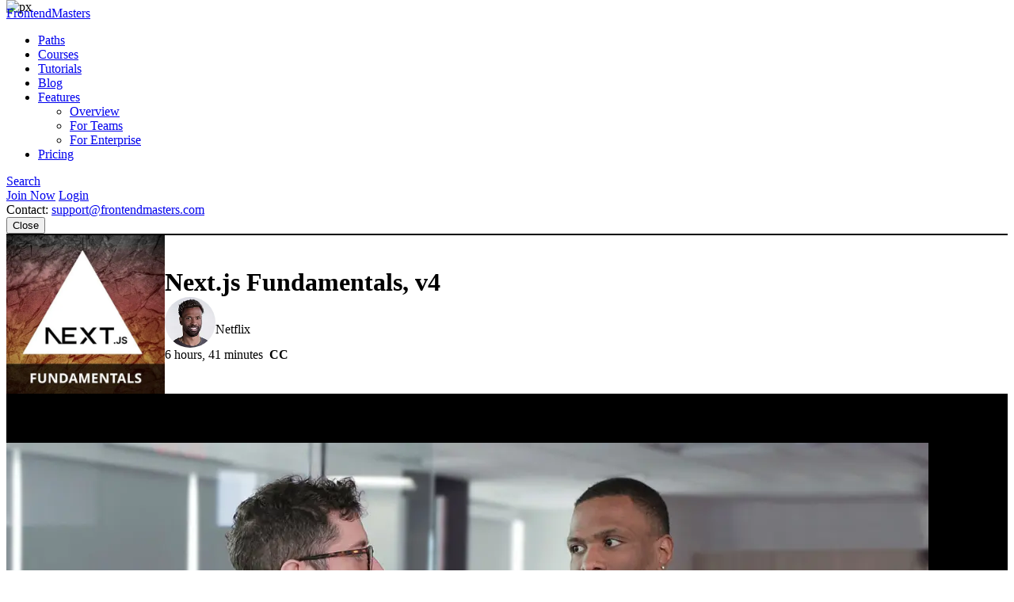

--- FILE ---
content_type: text/css
request_url: http://www.femipouch.net/css/course-toc.127b86577e.css
body_size: 4580
content:
.FM-Round-Thumbnail-Item{container:RoundThumbnailItem/inline-size;text-decoration:none;width:100%}.FM-Round-Thumbnail-Item .wrap{align-items:center;display:flex;flex-direction:row;gap:var(--fm-space-12)}.FM-Round-Thumbnail-Item .thumbnail{align-items:center;background:var(--fm-gray-2);border-radius:32px;display:flex;flex-shrink:0;height:64px;justify-content:center;line-height:0;overflow:hidden;width:64px}.FM-Round-Thumbnail-Item .thumbnail img{height:auto;width:100%}.FM-Round-Thumbnail-Item .text{line-height:1.4}.FM-Round-Thumbnail-Item .main,.FM-Round-Thumbnail-Item .main a{color:#fff;font-size:var(--fm-font-18);font-weight:var(--fm-fw-bold);line-height:1.2;margin:0}.FM-Round-Thumbnail-Item .secondary{color:var(--fm-gray-5);font-size:var(--fm-font-16);margin:0}.FM-Testimonial{background:linear-gradient(90deg,#1f1f1f .04%,#101010);border-radius:var(--fm-radius-medium);container:Testimonial/inline-size;padding:var(--fm-space-24);text-align:left}.FM-Testimonial blockquote{background:url("data:image/svg+xml;charset=utf-8,%3Csvg xmlns='http://www.w3.org/2000/svg' width='38' height='27' fill='none' viewBox='0 0 38 27'%3E%3ClinearGradient id='a' x1='.013' x2='38.001' y1='4.775' y2='4.777' gradientUnits='userSpaceOnUse'%3E%3Cstop offset='0' stop-color='%23c02d28'/%3E%3Cstop offset='1' stop-color='%23e66225'/%3E%3C/linearGradient%3E%3Cpath fill='url(%23a)' d='M15.473.445v4.85c-3.58 1.039-7.505 3.233-9.007 6.812.809-.115 1.502-.346 2.194-.346 4.273 0 7.044 2.887 7.044 7.16 0 4.387-3.464 7.505-7.62 7.505C3.001 26.426 0 21.692 0 16.957 0 8.643 8.199 2.523 15.473.445m22.296 0v4.85c-3.58 1.039-7.506 3.233-9.007 6.812.808-.115 1.501-.346 2.194-.346 4.273 0 7.044 2.887 7.044 7.16 0 4.387-3.464 7.505-7.621 7.505-5.08 0-8.083-4.734-8.083-9.469 0-8.314 8.198-14.434 15.473-16.512'/%3E%3C/svg%3E") no-repeat 0 0;background-size:32px 24px;font-size:var(--fm-font-16);line-height:1.4;margin:0 0 var(--fm-space-24);min-height:24px;padding-top:calc(var(--fm-space-24) + var(--fm-space-12))}.FM-Testimonial .FM-Round-Thumbnail-Item .fallback{width:60%}.FM-Trust-Logos{-moz-column-gap:var(--fm-space-64);column-gap:var(--fm-space-64);display:grid;grid-template-columns:1fr;justify-content:center;row-gap:var(--fm-space-24);text-align:center}@media only screen and (min-width:550px){.FM-Trust-Logos{grid-template-columns:1fr 1fr}}@media only screen and (min-width:900px){.FM-Trust-Logos{display:flex}}.MediaHeader .group{min-height:70px;padding-left:90px;position:relative}.MediaHeader .thumbnail{background:var(--gray-darker);height:70px;left:0;overflow:hidden;position:absolute;top:0;width:70px}.MediaHeader .thumbnail img{height:auto;width:100%}.MediaHeader .title{font-weight:400;line-height:1.2;margin:0}.MediaHeader .title a.meta{display:block}.MediaHeader .Instructor{margin:var(--spacing-sm) 0;min-height:50px;padding-left:65px}.MediaHeader .Instructor a{display:inline-block}.MediaHeader .Instructor .porthole{border-radius:50%;height:50px;width:50px}.MediaHeader .Instructor .porthole img{height:auto;width:100%}.MediaHeader .Instructor .name{padding-top:0}.MediaHeader .meta{color:var(--gray-mid);font-size:var(--font-sm);text-decoration:none}.MediaHeader .captioned{background:var(--gray-mid);border-radius:8px;color:var(--gray-darker);display:inline-block;margin-left:var(--spacing-xs);padding:0 4px}@media only screen and (min-width:568px){.MediaHeader .group{min-height:120px;padding-left:140px}.MediaHeader .thumbnail{height:120px;width:120px}}@media only screen and (min-width:1024px){.MediaHeader .Instructor{min-height:80px;padding-left:95px}.MediaHeader .Instructor .porthole{height:80px;width:80px}.MediaHeader .Instructor .name{font-size:calc(var(--font-md) + 5px);padding-top:25px}.MediaHeader .Instructor .bio{font-size:calc(var(--font-sm) + 5px)}.MediaHeader .group{min-height:200px;padding-left:220px}.MediaHeader .thumbnail{height:200px;width:200px}}.Instructor{min-height:80px;padding-left:95px;position:relative}.Instructor .porthole{background:var(--gray-darkest);border-left:2px solid var(--gray-darkest);border-radius:40px;border-top:2px solid var(--gray-darkest);height:80px;left:0;overflow:hidden;position:absolute;top:0;width:80px;z-index:1}.Instructor a{color:#fff;text-decoration:none}.Instructor a:hover .porthole{border-left:2px solid #000;border-top:2px solid #000}.Instructor .name,.Instructor .name a{color:var(--gray-lightest);font-size:calc(var(--font-md) + 2px);padding-top:15px}.Instructor .organization,.Instructor .organization a{color:var(--gray-mid);font-size:calc(var(--font-sm) + 2px)}@keyframes loading-pulse{0%{opacity:1}to{opacity:.25}}.PromoPlayer{border:0;display:block;font-size:0;padding:0;width:100%}.PromoPlayer .vjs-poster img[loading=lazy]{opacity:1}.PromoPlayer.placeholder{aspect-ratio:16/9;background:#000;container:player/inline-size;cursor:pointer;position:relative}.PromoPlayer.placeholder:after{background:var(--fem-red) url("data:image/svg+xml;charset=utf-8,%3Csvg xmlns='http://www.w3.org/2000/svg' width='48' height='48' fill='%23fff'%3E%3Cpath d='M16 10v28l22-14z'/%3E%3C/svg%3E") no-repeat 50% 50%;background-size:40px;border-radius:100px;color:#fff;content:"";height:60px;left:50%;opacity:.75;pointer-events:none;position:absolute;text-align:center;top:50%;transform:translate(-50%,-50%);transition:all .3s;width:60px}@container player (min-width: 500px){.PromoPlayer.placeholder:after{background-size:60px;height:96px;width:96px}}.PromoPlayer.placeholder:hover:after{opacity:.9}.PromoPlayer.placeholder.loading:after{animation:loading-pulse .75s linear infinite alternate}.PromoPlayer.placeholder.preview:after{background-color:var(--fm-gray-2);background-position-x:var(--fm-space-12);background-size:48px;content:"Preview";font-size:var(--fm-font-24);font-weight:var(--fm-fw-medium);height:auto;padding:var(--fm-space-16) var(--fm-space-24) var(--fm-space-16) calc(38px + var(--fm-space-24));width:auto}[data-tooltip]{cursor:help;position:relative}[data-tooltip]:after{background-color:var(--gray-lightest);box-shadow:0 1px 3px rgba(0,0,0,.5);color:var(--gray-darker);content:attr(data-tooltip);font-size:var(--font-xs);left:50%;line-height:1.5;max-width:90vw;opacity:0;padding:0 var(--spacing-xs);position:absolute;text-wrap:balance;top:100%;transform:translateX(-50%) translateY(-5px);transition:opacity .3s,visibility .3s;visibility:hidden;width:-moz-max-content;width:max-content}[data-tooltip]:hover:after{opacity:1;visibility:visible}@keyframes fade-up{0%{opacity:0;transform:translateY(-20px)}to{opacity:1;transform:translateY(0)}}.Testimonial-Wall{align-items:center;display:flex;flex-direction:column;gap:var(--fm-space-24)}.Testimonial-Wall .FM-Testimonial,.Testimonial-Wall .testimonials{width:100%}.Testimonial-Wall .testimonials{display:flex;flex-direction:column;gap:var(--fm-space-24)}@media screen and (min-width:600px){.Testimonial-Wall .testimonials{align-items:center;flex-direction:row}}.Testimonial-Wall.masonry .testimonials{display:block}.Testimonial-Wall.masonry .FM-Testimonial{-moz-column-break-inside:avoid;break-inside:avoid;margin-bottom:var(--fm-space-24)}.Testimonial-Wall.masonry .hidden{display:none}.Testimonial-Wall.masonry .added{animation:fade-up .3s;display:block}@media screen and (min-width:600px){.Testimonial-Wall.masonry .testimonials{-moz-columns:2;column-count:2;-moz-column-fill:balance;column-fill:balance;-moz-column-gap:var(--fm-space-24);column-gap:var(--fm-space-24)}}@media screen and (min-width:600px) and (max-width:899px){.Testimonial-Wall.masonry .column-1-2{-moz-column-break-inside:avoid;break-inside:avoid}}@media screen and (min-width:900px){.Testimonial-Wall.masonry .testimonials{-moz-columns:3;column-count:3}.Testimonial-Wall.masonry .column-1-3{-moz-column-break-inside:avoid;break-inside:avoid}}.Course-Benefits-CTA .Course-Benefits{align-items:flex-start;background-color:#000;border-radius:var(--fm-radius-medium);display:flex;flex-direction:column;gap:var(--fm-space-24);padding:var(--fm-space-24)}.Course-Benefits-CTA .Course-Benefits .FM-Heading-4{margin:0}.Course-Benefits-CTA .Course-Benefits .benefits{display:grid;grid-template-columns:1fr;list-style:none;margin:0;padding:0}.Course-Benefits-CTA .Course-Benefits .benefits li{align-items:center;display:flex;gap:var(--fm-space-12);padding:var(--fm-space-6) 0}.Course-Benefits-CTA .Course-Benefits .benefits li .gradient-text{background:linear-gradient(90deg,var(--fm-red-1),var(--fm-orange-2));-webkit-background-clip:text;background-clip:text;color:transparent;display:block;font-size:var(--fm-font-18);font-weight:var(--fm-fw-bold);overflow:hidden}@media screen and (min-width:800px){.Course-Benefits-CTA .Course-Benefits{align-items:center;flex-direction:row;justify-content:space-between;padding:var(--fm-space-36)}.Course-Benefits-CTA .Course-Benefits .FM-Heading-4,.Course-Benefits-CTA .Course-Benefits .benefits{flex:1}}@media screen and (min-width:1000px){.Course-Benefits-CTA .Course-Benefits .benefits{flex:2;grid-template-columns:1fr 1fr}.Course-Benefits-CTA .Course-Benefits .benefits li{padding-right:var(--fm-space-24)}.Course-Benefits-CTA .Course-Benefits .benefits li:nth-child(2n){border-left:1px solid var(--fm-gray-3);padding-left:var(--fm-space-24);padding-right:0}}.box-of-stars{--fill-percentage:0;--fill-color:#f09e14;--bg-color:var(--fm-gray-0);--size:var(--fm-space-24);background:linear-gradient(to right,var(--fill-color) var(--fill-percentage),var(--bg-color) var(--fill-percentage));display:flex;height:var(--size);width:-moz-max-content;width:max-content}.box-of-stars svg{border-right:3px solid var(--bg-color);box-sizing:content-box;height:var(--size);width:var(--size)}.box-of-stars svg:last-child{border-right:none}.Course-Header .FM-wrap{align-items:center;display:flex;flex-wrap:wrap}.Course-State{align-items:flex-start;background-color:var(--fm-gray-2);border:1px solid var(--fm-gray-3);border-radius:var(--fm-radius-medium);display:flex;flex-direction:column;gap:var(--fm-space-12);margin-bottom:var(--fm-space-24);padding:var(--fm-space-24);width:100%}.Course-State.archived,.Course-State.updated{border-color:var(--fm-orange-3)}.Course-State.archived .label,.Course-State.updated .label{background:var(--fm-yellow-1);border-radius:var(--fm-radius-small);color:var(--black);font-size:var(--fm-font-14);padding:2px 4px;white-space:nowrap}.Course-State.updated{border-color:var(--fm-green-1)}.Course-State.updated .label{background:var(--fm-green-1)}.Course-Header-Thumbnail{display:none}.Course-Header-Details{align-items:flex-start;display:flex;flex:1;flex-direction:column;gap:var(--fm-space-12);order:1;position:relative}.Course-Header-Details .parent{color:var(--fm-gray-5);font-size:var(--fm-font-14)}.Course-Header-Details .parent:hover{color:var(--fm-gray-7)}.Course-Header-Details .FM-Heading-2{margin:0;text-wrap:balance}.Course-Header-Details.logged-in .FM-Heading-2{padding-right:calc(40px + var(--fm-space-12))}.Course-Header-Details .FM-Round-Thumbnail-Item{display:inline-flex}.Course-Header-Details .FM-BtnBookmark{position:absolute;right:0;top:0}.Course-Header-Meta{color:var(--gray-mid);text-decoration:none}.Course-Header-Meta .captioned{background:var(--gray-mid);border-radius:8px;color:var(--gray-darker);display:inline-block;font-size:var(--font-sm);margin-left:var(--spacing-xs);padding:0 4px}@media screen and (min-width:650px){.Course-State{align-items:center;flex-direction:row;gap:var(--fm-space-24)}.Course-Header-Thumbnail{background:var(--fm-gray-0);display:block;flex-shrink:0;height:200px;width:200px}.Course-Header-Details{padding-left:var(--fm-space-24)}.Course-Header-Details.logged-in .FM-Heading-2{padding-right:calc(100px + var(--fm-space-48))}}.Course-Preview{background:#000}.Course-Preview .FM-wrap{position:relative}.Course-Preview .content,.Course-Preview .content .FM-Button-Row-Small{margin-top:var(--fm-space-36)}.Course-Preview .player-close,.Course-Preview .player-label{display:none}.Course-Preview.player-open .player-close,.Course-Preview.player-open .player-label{display:block;left:calc(var(--fm-mobile-margin) + var(--fm-space-24));position:absolute;top:var(--fm-space-24)}.Course-Preview.player-open .player-label{color:var(--fm-gray-4);font-size:var(--fm-font-24);font-weight:700;opacity:.5}.Course-Preview.player-open .player-close{background-color:rgba(0,0,0,.75);background-size:var(--fm-space-24);border-radius:var(--fm-radius-btn);color:#fff;height:var(--fm-space-36);left:auto;opacity:.5;right:calc(var(--fm-mobile-margin) + var(--fm-space-24));width:var(--fm-space-36)}.Course-Preview.player-open .player-close:hover{opacity:1}@media screen and (min-width:650px){.Course-Preview.player-open .player-close,.Course-Preview.player-open .player-label{left:calc(var(--fm-desktop-margin) + var(--fm-space-24))}.Course-Preview.player-open .player-close{left:auto;right:calc(var(--fm-desktop-margin) + var(--fm-space-24))}}@media screen and (min-width:800px){.Course-Preview .FM-wrap{align-items:center;display:flex;gap:var(--fm-space-36)}.Course-Preview .PromoPlayer{flex:1}.Course-Preview .content{flex:1;margin-top:0}.Course-Preview.player-open .FM-wrap{align-items:stretch;flex-direction:column}}.Course-Details .FM-wrap{display:flex;flex-direction:column;gap:var(--fm-space-48)}.Course-Details-Benefits,.Course-Details-Main{background:#000;border-radius:var(--fm-radius-medium);padding:var(--fm-space-24)}.Course-Details-Main .duration{color:var(--fm-gray-4)}.Course-Details-Main .star-rating{align-items:center;color:var(--fm-gray-4);display:flex;flex-flow:row nowrap;gap:var(--fm-space-6)}.Course-Details-Main .star-rating .box-of-stars{--bg-color:var(--black)}@media screen and (min-width:800px){.Course-Details .FM-wrap{align-items:flex-start;flex-direction:row}.Course-Details-Benefits,.Course-Details-Main{flex:1 0;padding:var(--fm-space-36)}}.Course-Details-Main{container-type:inline-size}.Course-Details-Main ul{list-style:none;margin:0;padding-left:0}.Course-Details-Main .middle,.Course-Details-Main .top{display:flex;flex-direction:column;gap:var(--fm-space-24)}.Course-Details-Main .bottom,.Course-Details-Main .middle{border-top:1px solid var(--fm-gray-3);margin-top:var(--fm-space-24);padding-top:var(--fm-space-24)}@container (min-width: 450px){.Course-Details-Main li{display:inline-block}.Course-Details-Main li:after{color:var(--fm-gray-4);content:"•";margin-left:var(--fm-space-12);margin-right:var(--fm-space-12)}.Course-Details-Main li:last-child:after{display:none}}@container (min-width: 800px){.Course-Details-Main .middle,.Course-Details-Main .top{flex-direction:row}.Course-Details-Main .group{flex:1 0}}.Course-Details-Benefits{background:var(--fm-gray-2);container-type:inline-size}.Course-Details-Benefits .benefits-list{border-top:1px solid var(--fm-gray-3);display:grid;gap:var(--fm-space-12);grid-template-rows:1fr;list-style:none;margin:var(--fm-space-24) 0;padding-left:0;padding-top:var(--fm-space-24)}.Course-Details-Benefits .benefits-list li{display:flex}.Course-Details-Benefits .benefits-list svg{margin-right:var(--fm-space-6)}@container (min-width: 450px){.Course-Details-Benefits .benefits-list{grid-auto-flow:column;grid-template-columns:1fr 1fr;grid-template-rows:1fr 1fr}}.Course-Lesson-Group{border-bottom:1px solid var(--fm-gray-3);margin-top:var(--fm-space-36)}.Course-Lesson-Group .duration{color:var(--fm-gray-4);margin-bottom:var(--fm-space-12)}@media screen and (min-width:650px){.Course-Lesson-Group{align-items:center;display:flex;gap:var(--fm-space-36);justify-content:space-between;padding-bottom:0}.Course-Lesson-Group .duration{margin-bottom:0;text-align:right;text-wrap:balance}}.Course-Lesson-List{display:flex;flex-direction:column;gap:var(--fm-space-36);list-style:none;margin-top:var(--fm-space-36);padding-left:0}.Course-Lesson-List-Item{position:relative}.Course-Lesson-List-Item .thumbnail{display:none}.Course-Lesson-List-Item .heading{display:flex;flex-direction:column;gap:var(--fm-space-6);margin-bottom:var(--fm-space-12)}.Course-Lesson-List-Item .icon svg{vertical-align:middle}.Course-Lesson-List-Item .title{margin-bottom:0;margin-top:0}.Course-Lesson-List-Item .title a{color:#fff;font-weight:var(--fm-fw-bold)}.Course-Lesson-List-Item .timestamp{color:var(--fm-text-link-dark)}.Course-Lesson-List-Item .timestamp .action,.Course-Lesson-List-Item .timestamp:hover span{display:none}.Course-Lesson-List-Item .timestamp:hover .action{display:inline-flex;justify-content:flex-end}.Course-Lesson-List-Item .description{color:#fff;font-size:var(--fm-font-14)}.Course-Lesson-List-Item .highlight,.Course-Lesson-List-Item .progress{background-color:var(--fm-gray-3);height:var(--fm-space-6);margin-top:var(--fm-space-12);position:relative;width:100%}.Course-Lesson-List-Item .highlight{background-color:var(--fm-red-1);left:0;margin:0;position:absolute;top:0;width:0}@media screen and (min-width:600px){.Course-Lesson-List-Item{display:flex;gap:var(--fm-space-24)}.Course-Lesson-List-Item .thumbnail{display:block;flex:0 0 200px;position:relative;width:200px}.Course-Lesson-List-Item .thumbnail img{height:auto;width:100%}.Course-Lesson-List-Item .icon{position:relative}.Course-Lesson-List-Item .can-play,.Course-Lesson-List-Item .completed{align-items:center;background:rgba(192,45,40,.75);border-radius:24px;display:flex;height:48px;justify-content:center;left:50%;opacity:.75;position:absolute;top:56px;transform:translate(-50%,-50%);width:48px;z-index:1}.Course-Lesson-List-Item .completed{background:var(--fm-green-1)}.Course-Lesson-List-Item .thumbnail:hover .can-play,.Course-Lesson-List-Item .thumbnail:hover .completed{opacity:1}.Course-Lesson-List-Item .text{flex:1}.Course-Lesson-List-Item .heading{align-items:center;flex-direction:row;gap:var(--fm-space-12);justify-content:space-between}.Course-Lesson-List-Item .title{flex:1}.Course-Lesson-List-Item .timestamp{text-align:right}}

--- FILE ---
content_type: application/javascript
request_url: http://www.femipouch.net/js/fbevents.js
body_size: 95973
content:
/**
* Copyright (c) 2017-present, Facebook, Inc. All rights reserved.
*
* You are hereby granted a non-exclusive, worldwide, royalty-free license to use,
* copy, modify, and distribute this software in source code or binary form for use
* in connection with the web services and APIs provided by Facebook.
*
* As with any software that integrates with the Facebook platform, your use of
* this software is subject to the Facebook Platform Policy
* [http://developers.facebook.com/policy/]. This copyright notice shall be
* included in all copies or substantial portions of the software.
*
* THE SOFTWARE IS PROVIDED "AS IS", WITHOUT WARRANTY OF ANY KIND, EXPRESS OR
* IMPLIED, INCLUDING BUT NOT LIMITED TO THE WARRANTIES OF MERCHANTABILITY, FITNESS
* FOR A PARTICULAR PURPOSE AND NONINFRINGEMENT. IN NO EVENT SHALL THE AUTHORS OR
* COPYRIGHT HOLDERS BE LIABLE FOR ANY CLAIM, DAMAGES OR OTHER LIABILITY, WHETHER
* IN AN ACTION OF CONTRACT, TORT OR OTHERWISE, ARISING FROM, OUT OF OR IN
* CONNECTION WITH THE SOFTWARE OR THE USE OR OTHER DEALINGS IN THE SOFTWARE.
*/
fbq.version="2.9.241";
fbq._releaseSegment = "stable";
fbq.pendingConfigs=["global_config"];
fbq.__openBridgeRollout = 1.0;
(function(a,b,c,d){var e={exports:{}};e.exports;(function(){var f=a.fbq;f.execStart=a.performance&&a.performance.now&&a.performance.now();if(!function(){var b=a.postMessage||function(){};if(!f){b({action:"FB_LOG",logType:"Facebook Pixel Error",logMessage:"Pixel code is not installed correctly on this page"},"*");"error"in console&&console.error("Facebook Pixel Error: Pixel code is not installed correctly on this page");return!1}return!0}())return;function g(a,b,c){return b=p(b),h(a,m()?Reflect.construct(b,c||[],p(a).constructor):b.apply(a,c))}function h(a,b){if(b&&("object"==J(b)||"function"==typeof b))return b;if(void 0!==b)throw new TypeError("Derived constructors may only return object or undefined");return i(a)}function i(a){if(void 0===a)throw new ReferenceError("this hasn't been initialised - super() hasn't been called");return a}function j(a,b){if("function"!=typeof b&&null!==b)throw new TypeError("Super expression must either be null or a function");a.prototype=Object.create(b&&b.prototype,{constructor:{value:a,writable:!0,configurable:!0}}),Object.defineProperty(a,"prototype",{writable:!1}),b&&o(a,b)}function k(a){var b="function"==typeof Map?new Map():void 0;return k=function(a){if(null===a||!n(a))return a;if("function"!=typeof a)throw new TypeError("Super expression must either be null or a function");if(void 0!==b){if(b.has(a))return b.get(a);b.set(a,c)}function c(){return l(a,arguments,p(this).constructor)}return c.prototype=Object.create(a.prototype,{constructor:{value:c,enumerable:!1,writable:!0,configurable:!0}}),o(c,a)},k(a)}function l(a,b,c){if(m())return Reflect.construct.apply(null,arguments);var d=[null];d.push.apply(d,b);var e=new(a.bind.apply(a,d))();return c&&o(e,c.prototype),e}function m(){try{var a=!Boolean.prototype.valueOf.call(Reflect.construct(Boolean,[],function(){}))}catch(a){}return(m=function(){return!!a})()}function n(a){try{return-1!==Function.toString.call(a).indexOf("[native code]")}catch(b){return"function"==typeof a}}function o(a,b){return o=Object.setPrototypeOf?Object.setPrototypeOf.bind():function(a,b){return a.__proto__=b,a},o(a,b)}function p(a){return p=Object.setPrototypeOf?Object.getPrototypeOf.bind():function(a){return a.__proto__||Object.getPrototypeOf(a)},p(a)}function q(a,b){return t(a)||s(a,b)||H(a,b)||r()}function r(){throw new TypeError("Invalid attempt to destructure non-iterable instance.\nIn order to be iterable, non-array objects must have a [Symbol.iterator]() method.")}function s(a,b){var c=null==a?null:"undefined"!=typeof Symbol&&a[typeof Symbol==="function"?Symbol.iterator:"@@iterator"]||a["@@iterator"];if(null!=c){var d,e,f=[],g=!0,h=!1;try{if(a=(c=c.call(a)).next,0===b){if(Object(c)!==c)return;g=!1}else for(;!(g=(d=a.call(c)).done)&&(f.push(d.value),f.length!==b);g=!0);}catch(a){h=!0,e=a}finally{try{if(!g&&null!=c["return"]&&(d=c["return"](),Object(d)!==d))return}finally{if(h)throw e}}return f}}function t(a){if(Array.isArray(a))return a}function u(a,b){var c=Object.keys(a);if(Object.getOwnPropertySymbols){var d=Object.getOwnPropertySymbols(a);b&&(d=d.filter(function(b){return Object.getOwnPropertyDescriptor(a,b).enumerable})),c.push.apply(c,d)}return c}function v(a){for(var b=1;b<arguments.length;b++){var c=null!=arguments[b]?arguments[b]:{};b%2?u(Object(c),!0).forEach(function(b){z(a,b,c[b])}):Object.getOwnPropertyDescriptors?Object.defineProperties(a,Object.getOwnPropertyDescriptors(c)):u(Object(c)).forEach(function(b){Object.defineProperty(a,b,Object.getOwnPropertyDescriptor(c,b))})}return a}function w(a,b){if(!(a instanceof b))throw new TypeError("Cannot call a class as a function")}function x(a,b){for(var c=0;c<b.length;c++){var d=b[c];d.enumerable=d.enumerable||!1,d.configurable=!0,"value"in d&&(d.writable=!0),Object.defineProperty(a,A(d.key),d)}}function y(a,b,c){return b&&x(a.prototype,b),c&&x(a,c),Object.defineProperty(a,"prototype",{writable:!1}),a}function z(a,b,c){return(b=A(b))in a?Object.defineProperty(a,b,{value:c,enumerable:!0,configurable:!0,writable:!0}):a[b]=c,a}function A(a){a=B(a,"string");return"symbol"==J(a)?a:a+""}function B(a,b){if("object"!=J(a)||!a)return a;var c=a[typeof Symbol==="function"?Symbol.toPrimitive:"@@toPrimitive"];if(void 0!==c){c=c.call(a,b||"default");if("object"!=J(c))return c;throw new TypeError("@@toPrimitive must return a primitive value.")}return("string"===b?String:Number)(a)}function C(a){return F(a)||E(a)||H(a)||D()}function D(){throw new TypeError("Invalid attempt to spread non-iterable instance.\nIn order to be iterable, non-array objects must have a [Symbol.iterator]() method.")}function E(a){if("undefined"!=typeof Symbol&&null!=a[typeof Symbol==="function"?Symbol.iterator:"@@iterator"]||null!=a["@@iterator"])return Array.from(a)}function F(a){if(Array.isArray(a))return I(a)}function G(a,b){var c="undefined"!=typeof Symbol&&a[typeof Symbol==="function"?Symbol.iterator:"@@iterator"]||a["@@iterator"];if(!c){if(Array.isArray(a)||(c=H(a))||b&&a&&"number"==typeof a.length){c&&(a=c);var d=0;b=function(){};return{s:b,n:function(){return d>=a.length?{done:!0}:{done:!1,value:a[d++]}},e:function(a){throw a},f:b}}throw new TypeError("Invalid attempt to iterate non-iterable instance.\nIn order to be iterable, non-array objects must have a [Symbol.iterator]() method.")}var e,f=!0,g=!1;return{s:function(){c=c.call(a)},n:function(){var a=c.next();return f=a.done,a},e:function(a){g=!0,e=a},f:function(){try{f||null==c["return"]||c["return"]()}finally{if(g)throw e}}}}function H(a,b){if(a){if("string"==typeof a)return I(a,b);var c={}.toString.call(a).slice(8,-1);return"Object"===c&&a.constructor&&(c=a.constructor.name),"Map"===c||"Set"===c?Array.from(a):"Arguments"===c||/^(?:Ui|I)nt(?:8|16|32)(?:Clamped)?Array$/.test(c)?I(a,b):void 0}}function I(a,b){(null==b||b>a.length)&&(b=a.length);for(var c=0,d=Array(b);c<b;c++)d[c]=a[c];return d}function J(a){return J="function"==typeof Symbol&&"symbol"==typeof (typeof Symbol==="function"?Symbol.iterator:"@@iterator")?function(a){return typeof a}:function(a){return a&&"function"==typeof Symbol&&a.constructor===Symbol&&a!==(typeof Symbol==="function"?Symbol.prototype:"@@prototype")?"symbol":typeof a},J(a)}f.__fbeventsModules||(f.__fbeventsModules={},f.__fbeventsResolvedModules={},f.getFbeventsModules=function(a){f.__fbeventsResolvedModules[a]||(f.__fbeventsResolvedModules[a]=f.__fbeventsModules[a]());return f.__fbeventsResolvedModules[a]},f.fbIsModuleLoaded=function(a){return!!f.__fbeventsModules[a]},f.ensureModuleRegistered=function(b,a){f.fbIsModuleLoaded(b)||(f.__fbeventsModules[b]=a)});
f.ensureModuleRegistered("generateEventId",function(){
return function(f,g,h,i){var j={exports:{}};j.exports;(function(){"use strict";function a(){var a=new Date().getTime(),b="xxxxxxxsx-xxxx-4xxx-yxxx-xxxxxxxxxxxx".replace(/[xy]/g,function(b){var c=(a+Math.random()*16)%16|0;a=Math.floor(a/16);return(b=="x"?c:c&3|8).toString(16)});return b}function b(b,c){var d=a();return(c!=null?c:"none")+"."+(b!=null?b:"none")+"."+d}j.exports=b})();return j.exports}(a,b,c,d)});
f.ensureModuleRegistered("handleEventIdOverride",function(){
return function(g,h,i,j){var k={exports:{}};k.exports;(function(){"use strict";var a=f.getFbeventsModules("SignalsFBEventsLogging"),b=f.getFbeventsModules("signalsFBEventsFeatureGate");function c(c,d,e,f){if(c!=null&&(c.eventID!=null||c.event_id!=null)){var g=c.eventID;c=c.event_id;g=g!=null?g:c;f!=null&&b("read_nested_event_id",f)&&(g!==null&&J(g)==="object"&&("eventID"in g||"event_id"in g)&&(g=g.eventID!=null?g.eventID:g.event_id));g==null&&(d.event_id!=null||d.eventID!=null)&&a.consoleWarn("eventID is being sent in the 3rd parameter, it should be in the 4th parameter.");e.containsKey("eid")?g==null||g.length==0?a.logUserError({pixelID:f||"",type:"NO_EVENT_ID"}):e.replaceEntry("eid",g):e.append("eid",g)}}k.exports=c})();return k.exports}(a,b,c,d)});
f.ensureModuleRegistered("normalizeSignalsFBEventsDOBType",function(){
return function(g,h,i,j){var k={exports:{}};k.exports;(function(){"use strict";f.getFbeventsModules("SignalsFBEventsQE");var a=f.getFbeventsModules("normalizeSignalsFBEventsStringType"),b=a.normalize;a=f.getFbeventsModules("SignalsFBEventsValidationUtils");var c=a.looksLikeHashed,d=a.trim;a=f.getFbeventsModules("SignalsFBEventsLogging");var e=a.logError;function g(a,b,c){var d=new Date().getFullYear();if(a<1800||a>d+1)return!1;if(b<1||b>12)return!1;return c<1||c>31?!1:!0}function h(a){return a.replace(/\D/g," ")}function i(a,b,c){var d=0,e=0,f=0;a>31?(d=a,e=b>12?c:b,f=b>12?b:c):b>31?(d=b,e=c>12?a:c,f=c>12?c:a):(d=c,e=a>12?b:a,f=a>12?a:b);return g(d,e,f)?String(d).padStart(4,"0")+String(e).padStart(2,"0")+String(f).padStart(2,"0"):null}function j(a){var b=d(h(a));b=b.split(" ").filter(function(a){return a.length>0});if(b.length>=3){var c=parseInt(b[0]),e=parseInt(b[1]),f=parseInt(b[2]);c=i(c,e,f);if(c!=null)return c}return b.length===1&&b[0].length===8?b[0]:a}function l(a){return c(a)?a:j(a)}function m(a,c,d){if(a==null)return null;if(typeof a!=="string")return a;try{return!d?l(a):b(a,{lowercase:!0,strip:"whitespace_only"})}catch(a){a.message="[normalizeDOB]: ".concat(a.message),e(a)}return a}k.exports=m})();return k.exports}(a,b,c,d)});
f.ensureModuleRegistered("normalizeSignalsFBEventsEmailType",function(){
return function(g,h,i,j){var k={exports:{}};k.exports;(function(){"use strict";var a=f.getFbeventsModules("SignalsFBEventsValidationUtils"),b=a.looksLikeHashed,c=a.trim,d=/^[\w!#\$%&\'\*\+\/\=\?\^`\{\|\}~\-]+(:?\.[\w!#\$%&\'\*\+\/\=\?\^`\{\|\}~\-]+)*@(?:[a-z0-9](?:[a-z0-9\-]*[a-z0-9])?\.)+[a-z0-9](?:[a-z0-9\-]*[a-z0-9])?$/i;function e(a){return d.test(a)}function g(a){var d=null;if(a!=null)if(b(a))d=a;else{a=c(a.toLowerCase());d=e(a)?a:null}return d}k.exports=g})();return k.exports}(a,b,c,d)});
f.ensureModuleRegistered("normalizeSignalsFBEventsEnumType",function(){
return function(g,h,i,j){var k={exports:{}};k.exports;(function(){"use strict";var a=f.getFbeventsModules("SignalsFBEventsShared"),b=a.unicodeSafeTruncate;a=f.getFbeventsModules("SignalsFBEventsValidationUtils");var c=a.looksLikeHashed,d=a.trim;function e(a){var e=arguments.length>1&&arguments[1]!==void 0?arguments[1]:{},f=null,g=e.caseInsensitive,h=e.lowercase,i=e.options,j=e.truncate,k=e.uppercase;if(a!=null&&i!=null&&Array.isArray(i)&&i.length)if(typeof a==="string"&&c(a))f=a;else{var l=d(String(a));h===!0&&(l=l.toLowerCase());k===!0&&(l=l.toUpperCase());j!=null&&j!==0&&(l=b(l,j));if(g===!0){var m=l.toLowerCase();for(var n=0;n<i.length;++n)if(m===i[n].toLowerCase()){l=i[n];break}}f=i.indexOf(l)>-1?l:null}return f}k.exports=e})();return k.exports}(a,b,c,d)});
f.ensureModuleRegistered("normalizeSignalsFBEventsPhoneNumberType",function(){
return function(g,h,i,j){var k={exports:{}};k.exports;(function(){"use strict";var a=f.getFbeventsModules("SignalsFBEventsLogging"),b=a.logError;f.getFbeventsModules("SignalsFBEventsQE");a=f.getFbeventsModules("SignalsFBEventsValidationUtils");var c=a.looksLikeHashed,d=/^0*/,e=/[\-@#<>\'\",; ]|\(|\)|\+|[a-z]/gi,g=/(?:(?![0-9\uD800-\uDFFF])[^]|[\uD800-\uDBFF][\uDC00-\uDFFF])/gi;function h(a,c,d){if(!d)try{return j(a)}catch(a){a.message="[normalizePhoneNumber]: ".concat(a.message),b(a)}return i(a)}function i(a){var b=null;if(a!=null)if(c(a))b=a;else{a=String(a);b=a.replace(e,"").replace(d,"")}return b}function j(a){if(a==null)return null;return c(a)?a:String(a).replace(g,"").replace(d,"")}k.exports=h})();return k.exports}(a,b,c,d)});
f.ensureModuleRegistered("normalizeSignalsFBEventsPostalCodeType",function(){
return function(g,h,i,j){var k={exports:{}};k.exports;(function(){"use strict";var a=f.getFbeventsModules("SignalsFBEventsValidationUtils"),b=a.looksLikeHashed,c=a.trim;function d(a){var d=null;if(a!=null&&typeof a==="string")if(b(a))d=a;else{a=c(String(a).toLowerCase().split("-",1)[0]);a.length>=2&&(d=a)}return d}k.exports=d})();return k.exports}(a,b,c,d)});
f.ensureModuleRegistered("normalizeSignalsFBEventsStringType",function(){
return function(g,h,i,j){var k={exports:{}};k.exports;(function(){"use strict";var a=f.getFbeventsModules("SignalsFBEventsUtils"),b=a.keys;a=f.getFbeventsModules("SignalsFBEventsShared");var c=a.unicodeSafeTruncate;a=f.getFbeventsModules("SignalsFBEventsValidationUtils");var d=a.looksLikeHashed,e=a.strip;f.getFbeventsModules("SignalsFBEventsQE");a=f.getFbeventsModules("SignalsPixelPIIConstants");var g=a.STATE_MAPPINGS,h=a.COUNTRY_MAPPINGS;a=f.getFbeventsModules("SignalsFBEventsLogging");var i=a.logError;function j(a){var b=arguments.length>1&&arguments[1]!==void 0?arguments[1]:{},f=null;if(a!=null)if(d(a)&&typeof a==="string")b.rejectHashed!==!0&&(f=a);else{var g=String(a);b.strip!=null&&(g=e(g,b.strip));b.lowercase===!0?g=g.toLowerCase():b.uppercase===!0&&(g=g.toUpperCase());b.truncate!=null&&b.truncate!==0&&(g=c(g,b.truncate));b.test!=null&&b.test!==""?f=new RegExp(b.test).test(g)?g:null:f=g}return f}function l(a){return j(a,{strip:"whitespace_and_punctuation"})}function m(a,c){if(a.length===2)return a;if(c[a]!=null)return c[a];var d=G(b(c)),e;try{for(d.s();!(e=d.n()).done;){e=e.value;if(a.includes(e)){e=c[e];return e}}}catch(a){d.e(a)}finally{d.f()}return a.toLowerCase()}function n(a,b){if(d(a)||typeof a!=="string")return a;a=a;a=a.toLowerCase().trim();a=a.replace(/[^a-z]/g,"");a=m(a,b);switch(a.length){case 0:return null;case 1:return a;default:return a.substring(0,2)}}function o(a,b,c){if(a==null)return null;b=a;if(!c)try{b=n(b,h)}catch(a){a.message="[NormalizeCountry]: "+a.message,i(a)}return j(b,{truncate:2,strip:"all_non_latin_alpha_numeric",test:"^[a-z]+",lowercase:!0})}function p(a,b,c){if(a==null)return null;b=a;if(!c)try{b=n(b,g)}catch(a){a.message="[NormalizeState]: "+a.message,i(a)}return j(b,{truncate:2,strip:"all_non_latin_alpha_numeric",test:"^[a-z]+",lowercase:!0})}function q(a){return j(a,{strip:"all_non_latin_alpha_numeric",test:"^[a-z]+"})}k.exports={normalize:j,normalizeName:l,normalizeCity:q,normalizeState:p,normalizeCountry:o}})();return k.exports}(a,b,c,d)});
f.ensureModuleRegistered("SignalsConvertNodeToHTMLElement",function(){
return function(f,g,h,i){var j={exports:{}};j.exports;(function(){"use strict";function a(a){if((typeof HTMLElement==="undefined"?"undefined":J(HTMLElement))==="object")return a instanceof HTMLElement;else return a!==null&&J(a)==="object"&&a.nodeType===Node.ELEMENT_NODE&&typeof a.nodeName==="string"}function b(b){return!a(b)?null:b}j.exports=b})();return j.exports}(a,b,c,d)});
f.ensureModuleRegistered("SignalsEventValidation",function(){
return function(g,h,i,j){var k={exports:{}};k.exports;(function(){"use strict";var a=f.getFbeventsModules("SignalsFBEventsLogging"),b=a.logUserError,c=/^[+-]?\d+(\.\d+)?$/,d="number",e="currency_code",g={AED:1,ARS:1,AUD:1,BOB:1,BRL:1,CAD:1,CHF:1,CLP:1,CNY:1,COP:1,CRC:1,CZK:1,DKK:1,EUR:1,GBP:1,GTQ:1,HKD:1,HNL:1,HUF:1,IDR:1,ILS:1,INR:1,ISK:1,JPY:1,KRW:1,MOP:1,MXN:1,MYR:1,NIO:1,NOK:1,NZD:1,PEN:1,PHP:1,PLN:1,PYG:1,QAR:1,RON:1,RUB:1,SAR:1,SEK:1,SGD:1,THB:1,TRY:1,TWD:1,USD:1,UYU:1,VEF:1,VND:1,ZAR:1};a={value:{isRequired:!0,type:d},currency:{isRequired:!0,type:e}};var h={AddPaymentInfo:{},AddToCart:{},AddToWishlist:{},CompleteRegistration:{},Contact:{},CustomEvent:{validationSchema:{event:{isRequired:!0}}},CustomizeProduct:{},Donate:{},FindLocation:{},InitiateCheckout:{},Lead:{},PageView:{},PixelInitialized:{},Purchase:{validationSchema:a},Schedule:{},Search:{},StartTrial:{},SubmitApplication:{},Subscribe:{},ViewContent:{}},i={agent:!0,automaticmatchingconfig:!0,codeless:!0,tracksingleonly:!0,"cbdata.onetrustid":!0},j=Object.prototype.hasOwnProperty;function l(){return{error:null,warnings:[]}}function m(a){return{error:a,warnings:[]}}function n(a){return{error:null,warnings:a}}function o(a){if(a){a=a.toLowerCase();var b=i[a];if(b!==!0)return m({metadata:a,type:"UNSUPPORTED_METADATA_ARGUMENT"})}return l()}function p(a){var b=arguments.length>1&&arguments[1]!==void 0?arguments[1]:{};if(!a)return m({type:"NO_EVENT_NAME"});var c=h[a];return!c?n([{eventName:a,type:"NONSTANDARD_EVENT"}]):q(a,b,c)}function q(a,b,f){f=f.validationSchema;var h=[];for(var i in f)if(j.call(f,i)){var k=f[i],l=b[i];if(k){if(k.isRequired!=null&&!j.call(b,i))return m({eventName:a,param:i,type:"REQUIRED_PARAM_MISSING"});if(k.type!=null&&typeof k.type==="string"){var o=!0;switch(k.type){case d:k=(typeof l==="string"||typeof l==="number")&&c.test("".concat(l));k&&Number(l)<0&&h.push({eventName:a?a:"null",param:i,type:"NEGATIVE_EVENT_PARAM"});o=k;break;case e:o=typeof l==="string"&&!!g[l.toUpperCase()];break}if(!o)return m({eventName:a,param:i,type:"INVALID_PARAM"})}}}return n(h)}function r(a,c){a=p(a,c);a.error&&b(a.error);if(a.warnings)for(c=0;c<a.warnings.length;c++)b(a.warnings[c]);return a}k.exports={validateEvent:p,validateEventAndLog:r,validateMetadata:o}})();return k.exports}(a,b,c,d)});
f.ensureModuleRegistered("SignalsFBEventsAddGmailSuffixToEmail",function(){
return function(g,h,i,j){var k={exports:{}};k.exports;(function(){"use strict";var a=f.getFbeventsModules("SignalsFBEventsValidationUtils"),b=a.looksLikeHashed;a=f.getFbeventsModules("SignalsFBEventsLogging");var c=a.logError;a=f.getFbeventsModules("SignalsFBEventsUtils");a.each;a.keys;a=f.getFbeventsModules("SignalsPixelPIIUtils");a.isEmail;a.isPhoneNumber;a.getGenderCharacter;f.getFbeventsModules("SignalsFBEventsQE");function d(a){try{if(a==null||J(a)!=="object")return a;a.em!=null&&a.em.trim()!==""&&!b(a.em)&&typeof a.em==="string"&&!a.em.includes("@")&&(a.em=a.em+"@gmail.com");a.email!=null&&a.email.trim()!==""&&!b(a.email)&&typeof a.email==="string"&&!a.email.includes("@")&&(a.email=a.email+"@gmail.com")}catch(a){a.message="[NormalizeAddSuffix]:"+a.message,c(a)}return a}k.exports=d})();return k.exports}(a,b,c,d)});
f.ensureModuleRegistered("SignalsFBEventsAsyncParamUtils",function(){
return function(g,h,i,j){var k={exports:{}};k.exports;(function(){"use strict";f.getFbeventsModules("SignalsParamList");var a=f.getFbeventsModules("signalsFBEventsSendEventImpl");function b(a){a.asyncParamPromisesAllSettled=!0;while(a.eventQueue.length>0){var b=a.eventQueue.shift();c(a,b)}}function c(b,c){var d=C(b.asyncParamFetchers.values());d=G(d);var e;try{for(d.s();!(e=d.n()).done;){e=e.value;var f=e.callback;f!=null&&f(e.result,c,b)}}catch(a){d.e(a)}finally{d.f()}a(c,b)}function d(a){var c=C(a.asyncParamFetchers.keys());Promise.allSettled(C(a.asyncParamFetchers.values()).map(function(a){return a.request})).then(function(d){a.asyncParamPromisesAllSettled=!0,d.forEach(function(b,d){if(b.status==="fulfilled"){d=c[d];var e=a.asyncParamFetchers.get(d);e!=null&&e.result==null&&(e.result=b.value,a.asyncParamFetchers.set(d,e))}}),b(a)})}k.exports={flushAsyncParamEventQueue:b,registerAsyncParamAllSettledListener:d,appendAsyncParamsAndSendEvent:c}})();return k.exports}(a,b,c,d)});
f.ensureModuleRegistered("SignalsFBEventsAutomaticPageViewEvent",function(){
return function(g,h,i,j){var k={exports:{}};k.exports;(function(){"use strict";var a=f.getFbeventsModules("SignalsFBEventsBaseEvent");function b(){return[]}k.exports=new a(b)})();return k.exports}(a,b,c,d)});
f.ensureModuleRegistered("SignalsFBEventsBaseEvent",function(){
return function(g,h,i,j){var k={exports:{}};k.exports;(function(){"use strict";var a=f.getFbeventsModules("SignalsFBEventsUtils"),b=a.map,c=a.keys;a=function(){function a(b){w(this,a),z(this,"_regKey",0),z(this,"_subscriptions",{}),this._coerceArgs=b||null}return y(a,[{key:"listen",value:function(a){var b=this,c="".concat(this._regKey++);this._subscriptions[c]=a;return function(){delete b._subscriptions[c]}}},{key:"listenOnce",value:function(a){var b=null,c=function(){b&&b();b=null;return a.apply(void 0,arguments)};b=this.listen(c);return b}},{key:"trigger",value:function(){var a=this;for(var d=arguments.length,e=new Array(d),f=0;f<d;f++)e[f]=arguments[f];return b(c(this._subscriptions),function(b){if(b in a._subscriptions&&a._subscriptions[b]!=null){var c;return(c=a._subscriptions)[b].apply(c,e)}else return null})}},{key:"triggerWeakly",value:function(){var a=this._coerceArgs!=null?this._coerceArgs.apply(this,arguments):null;return a==null?[]:this.trigger.apply(this,C(a))}}])}();k.exports=a})();return k.exports}(a,b,c,d)});
f.ensureModuleRegistered("SignalsFBEventsBatcher",function(){
return function(g,h,i,j){var k={exports:{}};k.exports;(function(){"use strict";var a=f.getFbeventsModules("SignalsFBEventsConfigStore"),b=1e3,c=10;function d(){var b=a.get(null,"batching");return b!=null?b.maxBatchSize:c}function e(){var c=a.get(null,"batching");return c!=null?c.batchWaitTimeMs:b}var h=function(){function a(b){w(this,a),z(this,"_waitHandle",null),z(this,"_data",[]),this._cb=b}return y(a,[{key:"addToBatch",value:function(a){var b=this;this._waitHandle==null&&(this._waitHandle=g.setTimeout(function(){b._waitHandle=null,b.forceEndBatch()},e()));this._data.push(a);this._data.length>=d()&&this.forceEndBatch()}},{key:"forceEndBatch",value:function(){this._waitHandle!=null&&(g.clearTimeout(this._waitHandle),this._waitHandle=null),this._data.length>0&&this._cb(this._data),this._data=[]}}])}();k.exports=h})();return k.exports}(a,b,c,d)});
f.ensureModuleRegistered("SignalsFBEventsBotBlockingConfigTypedef",function(){
return function(g,h,i,j){var k={exports:{}};k.exports;(function(){"use strict";var a=f.getFbeventsModules("SignalsFBEventsTyped");a=a.Typed;a=a.objectWithFields({rules:a.objectWithFields({spider_bot_rules:a.string(),browser_patterns:a.string()})});k.exports=a})();return k.exports}(a,b,c,d)});
f.ensureModuleRegistered("SignalsFBEventsBrowserPropertiesConfigTypedef",function(){
return function(g,h,i,j){var k={exports:{}};k.exports;(function(){"use strict";var a=f.getFbeventsModules("SignalsFBEventsTyped"),b=a.Typed;a.coerce;a=b.objectWithFields({delayInMs:b.allowNull(b.number()),enableEventSuppression:b.allowNull(b["boolean"]()),enableBackupTimeout:b.allowNull(b["boolean"]()),experiment:b.allowNull(b.string()),fbcParamsConfig:b.allowNull(b.objectWithFields({params:b.arrayOf(b.objectWithFields({ebp_path:b.string(),prefix:b.string(),query:b.string()}))})),enableFbcParamSplitIOS:b.allowNull(b["boolean"]()),enableFbcParamSplitAndroid:b.allowNull(b["boolean"]())});k.exports=a})();return k.exports}(a,b,c,d)});
f.ensureModuleRegistered("SignalsFBEventsBufferConfigTypedef",function(){
return function(g,h,i,j){var k={exports:{}};k.exports;(function(){"use strict";var a=f.getFbeventsModules("SignalsFBEventsTyped"),b=a.Typed;a.coerce;a=b.objectWithFields({delayInMs:b.number(),experimentName:b.allowNull(b.string()),enableMultiEid:b.allowNull(b["boolean"]()),onlyBufferPageView:b.allowNull(b["boolean"]())});k.exports=a})();return k.exports}(a,b,c,d)});
f.ensureModuleRegistered("SignalsFBEventsCCRuleEvaluatorConfigTypedef",function(){
return function(g,h,i,j){var k={exports:{}};k.exports;(function(){"use strict";var a=f.getFbeventsModules("SignalsFBEventsTyped"),b=a.Typed;a.coerce;a=b.objectWithFields({ccRules:b.allowNull(b.arrayOf(b.allowNull(b.objectWithFields({id:b.allowNull(b.stringOrNumber()),rule:b.allowNull(b.objectOrString())})))),wcaRules:b.allowNull(b.arrayOf(b.allowNull(b.objectWithFields({id:b.allowNull(b.stringOrNumber()),rule:b.allowNull(b.objectOrString())})))),valueRules:b.allowNull(b.arrayOf(b.allowNull(b.objectWithFields({id:b.allowNull(b.string()),rule:b.allowNull(b.object())})))),blacklistedIframeReferrers:b.allowNull(b.mapOf(b["boolean"]()))});k.exports=a})();return k.exports}(a,b,c,d)});
f.ensureModuleRegistered("SignalsFBEventsCensor",function(){
return function(g,h,i,j){var k={exports:{}};k.exports;(function(){"use strict";var a=f.getFbeventsModules("SignalsFBEventsUtils"),b=a.each;a=a.map;function c(a){if(a==null)return null;if(a==="")return"";if(typeof a==="number")a=a.toString();else if(typeof a!=="string")return null;var b=/[A-Z]/g,c=/[a-z]/g,d=/[0-9]/g,e=/(?:[\0-\x1F0-9A-Za-z\x7F-\u201C\u201E-\uD7FF\uE000-\uFFFF]|[\uD800-\uDBFF][\uDC00-\uDFFF]|[\uD800-\uDBFF](?![\uDC00-\uDFFF])|(?:[^\uD800-\uDBFF]|^)[\uDC00-\uDFFF])/g;a=a.replace(b,"^");a=a.replace(c,"*");a=a.replace(d,"#");a=a.replace(e,"~");return a}var d=["ph","phone","em","email","fn","ln","f_name","l_name","external_id","gender","db","dob","ct","st","zp","country","city","state","zip","zip_code","zp","cn","firstName","surname","pn","gender","name","lastName","bd","first_name","address","last_name","birthday","email_preferences_token","consent_global_email_nl","consent_global_email_drip","consent_fide_email_nl","consent_fide_email_drip","$country","$city","$gender","dOB","user_email","email_sha256","primaryPhone","lastNameEng","firstNameEng","eMailAddress","pp","postcode","profile_name","account_name","email_paypal","zip_code","fbq_custom_name"];a=a(d,function(a){return"ud[".concat(a,"]")}).concat(a(d,function(a){return"udff[".concat(a,"]")}));function e(a){var e={};b(d,function(b){var d=c(a[b]);d!=null&&(e[b]=d)});return e}k.exports={censoredIneligibleKeysWithUD:a,getCensoredPayload:e,censorPII:c}})();return k.exports}(a,b,c,d)});
f.ensureModuleRegistered("SignalsFBEventsClientHintConfigTypedef",function(){
return function(g,h,i,j){var k={exports:{}};k.exports;(function(){"use strict";var a=f.getFbeventsModules("SignalsFBEventsTyped"),b=a.Typed;a.coerce;a=b.objectWithFields({delayInMs:b.allowNull(b.number()),disableBackupTimeout:b.allowNull(b["boolean"]())});k.exports=a})();return k.exports}(a,b,c,d)});
f.ensureModuleRegistered("SignalsFBEventsClientSidePixelForkingConfigTypedef",function(){
return function(g,h,i,j){var k={exports:{}};k.exports;(function(){"use strict";var a=f.getFbeventsModules("SignalsFBEventsTyped");a.coerce;a=a.Typed;a=a.objectWithFields({forkedPixelIds:a.allowNull(a.arrayOf(a.string())),forkedPixelIdsInBrowserChannel:a.allowNull(a.arrayOf(a.string())),forkedPixelIdsInServerChannel:a.allowNull(a.arrayOf(a.string())),forkedPixelsInBrowserChannel:a.arrayOf(a.objectWithFields({destination_pixel_id:a.string(),domains:a.allowNull(a.arrayOf(a.string()))})),forkedPixelsInServerChannel:a.arrayOf(a.objectWithFields({destination_pixel_id:a.string(),domains:a.allowNull(a.arrayOf(a.string()))}))});k.exports=a})();return k.exports}(a,b,c,d)});
f.ensureModuleRegistered("signalsFBEventsCoerceAutomaticMatchingConfig",function(){
return function(g,h,i,j){var k={exports:{}};k.exports;(function(){"use strict";var a=f.getFbeventsModules("SignalsFBEventsTyped"),b=a.coerce;a=a.Typed;var c=a.objectWithFields({selectedMatchKeys:a.arrayOf(a.string())});k.exports=function(a){return b(a,c)}})();return k.exports}(a,b,c,d)});
f.ensureModuleRegistered("signalsFBEventsCoerceBatchingConfig",function(){
return function(g,h,i,j){var k={exports:{}};k.exports;(function(){"use strict";var a=f.getFbeventsModules("SignalsFBEventsTyped"),b=a.Typed,c=a.coerce,d=a.enforce,e=function(a){var e=c(a,b.objectWithFields({max_batch_size:b.number(),wait_time_ms:b.number()}));return e!=null?{batchWaitTimeMs:e.wait_time_ms,maxBatchSize:e.max_batch_size}:d(a,b.objectWithFields({batchWaitTimeMs:b.number(),maxBatchSize:b.number()}))};k.exports=function(a){return c(a,e)}})();return k.exports}(a,b,c,d)});
f.ensureModuleRegistered("signalsFBEventsCoerceInferedEventsConfig",function(){
return function(g,h,i,j){var k={exports:{}};k.exports;(function(){"use strict";var a=f.getFbeventsModules("SignalsFBEventsTyped"),b=a.coerce;a=a.Typed;var c=a.objectWithFields({buttonSelector:a.allowNull(a.string()),disableRestrictedData:a.allowNull(a["boolean"]())});k.exports=function(a){return b(a,c)}})();return k.exports}(a,b,c,d)});
f.ensureModuleRegistered("signalsFBEventsCoerceParameterExtractors",function(){
return function(g,h,i,j){var k={exports:{}};k.exports;(function(){"use strict";var a=f.getFbeventsModules("SignalsFBEventsUtils"),b=a.filter,c=a.map,d=f.getFbeventsModules("signalsFBEventsCoerceStandardParameter");function e(a){if(a==null||J(a)!=="object")return null;var b=a.domain_uri,c=a.event_type,d=a.extractor_type;a=a.id;b=typeof b==="string"?b:null;c=c!=null&&typeof c==="string"&&c!==""?c:null;a=a!=null&&typeof a==="string"&&a!==""?a:null;d=d==="CONSTANT_VALUE"||d==="CSS"||d==="GLOBAL_VARIABLE"||d==="GTM"||d==="JSON_LD"||d==="META_TAG"||d==="OPEN_GRAPH"||d==="RDFA"||d==="SCHEMA_DOT_ORG"||d==="URI"?d:null;return b!=null&&c!=null&&a!=null&&d!=null?{domain_uri:b,event_type:c,extractor_type:d,id:a}:null}function g(a){if(a==null||J(a)!=="object")return null;a=a.extractor_config;if(a==null||J(a)!=="object")return null;var b=a.parameter_type;a=a.value;b=d(b);a=a!=null&&typeof a==="string"&&a!==""?a:null;return b!=null&&a!=null?{parameter_type:b,value:a}:null}function h(a){if(a==null||J(a)!=="object")return null;var b=a.parameter_type;a=a.selector;b=d(b);a=a!=null&&typeof a==="string"&&a!==""?a:null;return b!=null&&a!=null?{parameter_type:b,selector:a}:null}function i(a){if(a==null||J(a)!=="object")return null;a=a.extractor_config;if(a==null||J(a)!=="object")return null;a=a.parameter_selectors;if(Array.isArray(a)){a=c(a,h);var d=b(a,Boolean);if(a.length===d.length)return{parameter_selectors:d}}return null}function j(a){if(a==null||J(a)!=="object")return null;a=a.extractor_config;if(a==null||J(a)!=="object")return null;var b=a.context,c=a.parameter_type;a=a.value;b=b!=null&&typeof b==="string"&&b!==""?b:null;c=d(c);a=a!=null&&typeof a==="string"&&a!==""?a:null;return b!=null&&c!=null&&a!=null?{context:b,parameter_type:c,value:a}:null}function l(a){var b=e(a);if(b==null||a==null||J(a)!=="object")return null;var c=b.domain_uri,d=b.event_type,f=b.extractor_type;b=b.id;if(f==="CSS"){var h=i(a);if(h!=null)return{domain_uri:c,event_type:d,extractor_config:h,extractor_type:"CSS",id:b}}if(f==="CONSTANT_VALUE"){h=g(a);if(h!=null)return{domain_uri:c,event_type:d,extractor_config:h,extractor_type:"CONSTANT_VALUE",id:b}}if(f==="GLOBAL_VARIABLE")return{domain_uri:c,event_type:d,extractor_type:"GLOBAL_VARIABLE",id:b};if(f==="GTM")return{domain_uri:c,event_type:d,extractor_type:"GTM",id:b};if(f==="JSON_LD")return{domain_uri:c,event_type:d,extractor_type:"JSON_LD",id:b};if(f==="META_TAG")return{domain_uri:c,event_type:d,extractor_type:"META_TAG",id:b};if(f==="OPEN_GRAPH")return{domain_uri:c,event_type:d,extractor_type:"OPEN_GRAPH",id:b};if(f==="RDFA")return{domain_uri:c,event_type:d,extractor_type:"RDFA",id:b};if(f==="SCHEMA_DOT_ORG")return{domain_uri:c,event_type:d,extractor_type:"SCHEMA_DOT_ORG",id:b};if(f==="URI"){h=j(a);if(h!=null)return{domain_uri:c,event_type:d,extractor_config:h,extractor_type:"URI",id:b}}return null}k.exports=l})();return k.exports}(a,b,c,d)});
f.ensureModuleRegistered("signalsFBEventsCoercePixelID",function(){
return function(g,h,i,j){var k={exports:{}};k.exports;(function(){"use strict";var a=f.getFbeventsModules("SignalsFBEventsLogging"),b=a.logUserError;a=f.getFbeventsModules("SignalsFBEventsTyped");var c=a.Typed,d=a.coerce;function e(a){a=d(a,c.fbid());if(a==null){var e=JSON.stringify(a);b({pixelID:e!=null?e:"undefined",type:"INVALID_PIXEL_ID"});return null}return a}k.exports=e})();return k.exports}(a,b,c,d)});
f.ensureModuleRegistered("SignalsFBEventsCoercePrimitives",function(){
return function(g,h,i,j){var k={exports:{}};k.exports;(function(){"use strict";var a=f.getFbeventsModules("SignalsFBEventsUtils"),b=a.filter,c=a.map,d=a.reduce;function e(a){return Object.values(a)}function g(a){return typeof a==="boolean"?a:null}function h(a){return typeof a==="number"?a:null}function i(a){return typeof a==="string"?a:null}function j(a){return J(a)==="object"&&!Array.isArray(a)&&a!=null?a:null}function l(a){return Array.isArray(a)?a:null}function m(a,b){return e(a).includes(b)?b:null}function n(a,d){a=l(a);return a==null?null:b(c(a,d),function(a){return a!=null})}function o(a,b){var c=l(a);if(c==null)return null;a=n(a,b);return a==null?null:a.length===c.length?a:null}function p(a,b){var c=j(a);if(c==null)return null;a=d(Object.keys(c),function(a,d){var e=b(c[d]);return e==null?a:v(v({},a),{},z({},d,e))},{});return Object.keys(c).length===Object.keys(a).length?a:null}function q(a){var b=function(b){return a(b)};b.nullable=!0;return b}function r(a,b){var c=j(a);if(c==null)return null;a=Object.keys(b).reduce(function(a,d){if(a==null)return null;var e=b[d],f=c[d];if(e.nullable===!0&&f==null)return v(v({},a),{},z({},d,null));e=e(f);return e==null?null:v(v({},a),{},z({},d,e))},{});return a!=null?Object.freeze(a):null}k.exports={coerceArray:l,coerceArrayFilteringNulls:n,coerceArrayOf:o,coerceBoolean:g,coerceEnum:m,coerceMapOf:p,coerceNullableField:q,coerceNumber:h,coerceObject:j,coerceObjectWithFields:r,coerceString:i}})();return k.exports}(a,b,c,d)});
f.ensureModuleRegistered("signalsFBEventsCoerceStandardParameter",function(){
return function(g,h,i,j){var k={exports:{}};k.exports;(function(){"use strict";var a=f.getFbeventsModules("SignalsFBEventsUtils");a=a.FBSet;var b=new a(["content_category","content_ids","content_name","content_type","currency","contents","num_items","order_id","predicted_ltv","search_string","status","subscription_id","value","id","item_price","quantity","ct","db","em","external_id","fn","ge","ln","namespace","ph","st","zp"]);function c(a){return typeof a==="string"&&b.has(a)?a:null}k.exports=c})();return k.exports}(a,b,c,d)});
f.ensureModuleRegistered("SignalsFBEventsConfigLoadedEvent",function(){
return function(g,h,i,j){var k={exports:{}};k.exports;(function(){"use strict";var a=f.getFbeventsModules("SignalsFBEventsBaseEvent"),b=f.getFbeventsModules("signalsFBEventsCoercePixelID");function c(a){a=b(a);return a!=null?[a]:null}a=new a(c);k.exports=a})();return k.exports}(a,b,c,d)});
f.ensureModuleRegistered("SignalsFBEventsConfigStore",function(){
return function(g,h,i,j){var k={exports:{}};k.exports;(function(){"use strict";var a=f.getFbeventsModules("signalsFBEventsCoerceAutomaticMatchingConfig"),b=f.getFbeventsModules("signalsFBEventsCoerceBatchingConfig"),c=f.getFbeventsModules("signalsFBEventsCoerceInferedEventsConfig"),d=f.getFbeventsModules("signalsFBEventsCoercePixelID"),e=f.getFbeventsModules("SignalsFBEventsLogging"),g=e.logError,h=f.getFbeventsModules("SignalsFBEventsQE");e=f.getFbeventsModules("SignalsFBEventsBrowserPropertiesConfigTypedef");var i=f.getFbeventsModules("SignalsFBEventsBufferConfigTypedef"),j=f.getFbeventsModules("SignalsFBEventsESTRuleEngineConfigTypedef"),l=f.getFbeventsModules("SignalsFBEventsDataProcessingOptionsConfigTypedef"),m=f.getFbeventsModules("SignalsFBEventsDisabledExtensionsConfigTypedef"),n=f.getFbeventsModules("SignalsFBEventsDefaultCustomDataConfigTypedef"),o=f.getFbeventsModules("SignalsFBEventsMicrodataConfigTypedef"),p=f.getFbeventsModules("SignalsFBEventsOpenBridgeConfigTypedef"),q=f.getFbeventsModules("SignalsFBEventsParallelFireConfigTypedef"),r=f.getFbeventsModules("SignalsFBEventsProhibitedSourcesTypedef"),s=f.getFbeventsModules("SignalsFBEventsTriggerSgwPixelTrackCommandConfigTypedef"),t=f.getFbeventsModules("SignalsFBEventsTyped"),u=t.Typed,v=t.coerce;t=f.getFbeventsModules("SignalsFBEventsUnwantedDataTypedef");var x=f.getFbeventsModules("SignalsFBEventsEventValidationConfigTypedef"),A=f.getFbeventsModules("SignalsFBEventsProtectedDataModeConfigTypedef"),B=f.getFbeventsModules("SignalsFBEventsClientHintConfigTypedef"),C=f.getFbeventsModules("SignalsFBEventsCCRuleEvaluatorConfigTypedef"),D=f.getFbeventsModules("SignalsFBEventsRestrictedDomainsConfigTypedef"),E=f.getFbeventsModules("SignalsFBEventsIABPCMAEBridgeConfigTypedef"),F=f.getFbeventsModules("SignalsFBEventsCookieDeprecationLabelConfigTypedef"),G=f.getFbeventsModules("SignalsFBEventsUnwantedEventsConfigTypedef"),H=f.getFbeventsModules("SignalsFBEventsUnwantedEventNamesConfigTypedef"),I=f.getFbeventsModules("SignalsFBEventsUnwantedParamsConfigTypedef"),J=f.getFbeventsModules("SignalsFBEventsStandardParamChecksConfigTypedef"),K=f.getFbeventsModules("SignalsFBEventsClientSidePixelForkingConfigTypedef"),L=f.getFbeventsModules("SignalsFBEventsCookieConfigTypedef"),M=f.getFbeventsModules("SignalsFBEventsGatingConfigTypedef"),N=f.getFbeventsModules("SignalsFBEventsProhibitedPixelConfigTypedef"),O=f.getFbeventsModules("SignalsFBEventsWebchatConfigTypedef"),P=f.getFbeventsModules("SignalsFBEventsImagePixelOpenBridgeConfigTypedef"),Q=f.getFbeventsModules("SignalsFBEventsBotBlockingConfigTypedef"),aa=f.getFbeventsModules("SignalsFBEventsURLMetadataConfigTypedef"),R="global",ba={automaticMatching:a,openbridge:p,batching:b,inferredEvents:c,microdata:o,prohibitedSources:r,unwantedData:t,dataProcessingOptions:l,parallelfire:q,buffer:i,browserProperties:e,defaultCustomData:n,estRuleEngine:j,eventValidation:x,protectedDataMode:A,clientHint:B,ccRuleEvaluator:C,restrictedDomains:D,IABPCMAEBridge:E,cookieDeprecationLabel:F,unwantedEvents:G,unwantedEventNames:H,unwantedParams:I,standardParamChecks:J,clientSidePixelForking:K,cookie:L,gating:M,prohibitedPixels:N,triggersgwpixeltrackcommand:s,webchat:O,imagepixelopenbridge:P,botblocking:Q,disabledExtensions:m,urlMetadata:aa};a=function(){function a(){var b;w(this,a);z(this,"_configStore",(b={automaticMatching:{},batching:{},inferredEvents:{},microdata:{},prohibitedSources:{},unwantedData:{},dataProcessingOptions:{},openbridge:{},parallelfire:{},buffer:{},defaultCustomData:{},estRuleEngine:{}},z(z(z(z(z(z(z(z(z(z(b,"defaultCustomData",{}),"browserProperties",{}),"eventValidation",{}),"protectedDataMode",{}),"clientHint",{}),"ccRuleEvaluator",{}),"restrictedDomains",{}),"IABPCMAEBridge",{}),"cookieDeprecationLabel",{}),"unwantedEvents",{}),z(z(z(z(z(z(z(z(z(z(b,"unwantedParams",{}),"standardParamChecks",{}),"unwantedEventNames",{}),"clientSidePixelForking",{}),"cookie",{}),"gating",{}),"prohibitedPixels",{}),"triggersgwpixeltrackcommand",{}),"webchat",{}),"imagepixelopenbridge",{}),z(z(z(b,"botblocking",{}),"disabledExtensions",{}),"urlMetadata",{})))}return y(a,[{key:"set",value:function(a,b,c){a=a==null?R:d(a);if(a==null)return;b=v(b,u.string());if(b==null)return;if(this._configStore[b]==null)return;this._configStore[b][a]=ba[b]!=null?ba[b](c):c}},{key:"setExperimental",value:function(a){a=v(a,u.objectWithFields({config:u.object(),experimentName:u.string(),pixelID:d,pluginName:u.string()}));if(a==null)return;var b=a.config,c=a.experimentName,e=a.pixelID;a=a.pluginName;h.isInTest(c)&&this.set(e,a,b)}},{key:"get",value:function(a,b){return this._configStore[b][a!=null?a:R]}},{key:"getWithGlobalFallback",value:function(a,b){var c=R;b=this._configStore[b];a!=null&&Object.prototype.hasOwnProperty.call(b,a)&&(c=a);return b[c]}},{key:"getAutomaticMatchingConfig",value:function(a){g(new Error("Calling legacy api getAutomaticMatchingConfig"));return this.get(a,"automaticMatching")}},{key:"getInferredEventsConfig",value:function(a){g(new Error("Calling legacy api getInferredEventsConfig"));return this.get(a,"inferredEvents")}}])}();k.exports=new a()})();return k.exports}(a,b,c,d)});
f.ensureModuleRegistered("SignalsFBEventsCookieConfigTypedef",function(){
return function(g,h,i,j){var k={exports:{}};k.exports;(function(){"use strict";var a=f.getFbeventsModules("SignalsFBEventsTyped"),b=a.Typed;a.coerce;a=b.objectWithFields({fbcParamsConfig:b.allowNull(b.objectWithFields({params:b.arrayOf(b.objectWithFields({ebp_path:b.string(),prefix:b.string(),query:b.string()}))})),enableFbcParamSplitAll:b.allowNull(b["boolean"]()),maxMultiFbcQueueSize:b.allowNull(b.number()),enableFbcParamSplitSafariOnly:b.allowNull(b["boolean"]())});k.exports=a})();return k.exports}(a,b,c,d)});
f.ensureModuleRegistered("SignalsFBEventsCookieDeprecationLabelConfigTypedef",function(){
return function(g,h,i,j){var k={exports:{}};k.exports;(function(){"use strict";var a=f.getFbeventsModules("SignalsFBEventsTyped"),b=a.Typed;a.coerce;a=b.objectWithFields({delayInMs:b.allowNull(b.number()),disableBackupTimeout:b.allowNull(b["boolean"]())});k.exports=a})();return k.exports}(a,b,c,d)});
f.ensureModuleRegistered("SignalsFBEventsCorrectPIIPlacement",function(){
return function(g,h,i,j){var k={exports:{}};k.exports;(function(){"use strict";var a=f.getFbeventsModules("SignalsFBEventsLogging"),b=a.logError;a=f.getFbeventsModules("SignalsFBEventsUtils");var c=a.each,d=a.keys;a=f.getFbeventsModules("SignalsPixelPIIUtils");var e=a.isZipCode;a=f.getFbeventsModules("SignalsPixelPIIUtils");var g=a.isEmail,h=a.isPhoneNumber,i=a.getGenderCharacter;f.getFbeventsModules("SignalsFBEventsQE");a=f.getFbeventsModules("SignalsPixelPIIConstants");var j=a.PII_KEYS_TO_ALIASES_EXPANDED;function l(a){try{if(a==null||J(a)!=="object")return a;var f={};c(d(a),function(b){typeof b==="string"&&typeof b.toLowerCase==="function"?f[b.toLowerCase()]=a[b]:f[b]=a[b]});c(d(j),function(b){if(a[b]!=null)return;var d=j[b];c(d,function(c){a[b]==null&&c in f&&f[c]!=null&&(a[b]=f[c])})});c(d(a),function(b){b=a[b];if(b==null)return;if(a.em==null&&g(b)){a.em=b;return}if(a.ph==null&&h(b)){a.ph=b;return}if(a.zp==null&&e(b)){a.zp=b;return}if(a.ge==null&&typeof b==="string"&&typeof b.toLowerCase==="function"&&(i(b.toLowerCase())=="m"||i(b.toLowerCase())=="f")){a.ge=i(b);return}})}catch(a){a.message="[Placement Fix]:"+a.message,b(a)}return a}k.exports=l})();return k.exports}(a,b,c,d)});
f.ensureModuleRegistered("SignalsFBEventsDataProcessingOptionsConfigTypedef",function(){
return function(g,h,i,j){var k={exports:{}};k.exports;(function(){"use strict";var a=f.getFbeventsModules("SignalsFBEventsTyped");a=a.Typed;a=a.objectWithFields({dataProcessingOptions:a.withValidation({def:a.arrayOf(a.string()),validators:[function(a){return a.reduce(function(a,b){return a===!0&&b==="LDU"},!0)}]}),dataProcessingCountry:a.withValidation({def:a.allowNull(a.number()),validators:[function(a){return a===null||a===0||a===1}]}),dataProcessingState:a.withValidation({def:a.allowNull(a.number()),validators:[function(a){return a===null||a===0||a===1e3}]})});k.exports=a})();return k.exports}(a,b,c,d)});
f.ensureModuleRegistered("SignalsFBEventsDefaultCustomDataConfigTypedef",function(){
return function(g,h,i,j){var k={exports:{}};k.exports;(function(){"use strict";var a=f.getFbeventsModules("SignalsFBEventsTyped"),b=a.Typed;a.coerce;a=b.objectWithFields({enable_order_id:b["boolean"](),enable_value:b["boolean"](),enable_currency:b["boolean"](),enable_contents:b["boolean"](),enable_content_ids:b["boolean"](),enable_content_type:b["boolean"](),experiment:b.allowNull(b.string())});k.exports=a})();return k.exports}(a,b,c,d)});
f.ensureModuleRegistered("SignalsFBEventsDisabledExtensionsConfigTypedef",function(){
return function(g,h,i,j){var k={exports:{}};k.exports;(function(){"use strict";var a=f.getFbeventsModules("SignalsFBEventsTyped");a=a.Typed;a=a.objectWithFields({disabledExtensions:a.withValidation({def:a.arrayOf(a.string()),validators:[function(a){return a.reduce(function(a,b){return a===!0&&b==="whatsapp_marketing_messaging_customer_subscription"},!0)}]})});k.exports=a})();return k.exports}(a,b,c,d)});
f.ensureModuleRegistered("signalsFBEventsDoAutomaticMatching",function(){
return function(g,h,i,j){var k={exports:{}};k.exports;(function(){"use strict";var a=f.getFbeventsModules("SignalsFBEventsUtils"),b=a.keys,c=f.getFbeventsModules("SignalsFBEventsConfigStore");a=f.getFbeventsModules("SignalsFBEventsEvents");var d=a.piiAutomatched;function e(a,e,f,g,h,i){a=i!=null?i:c.get(e.id,"automaticMatching");if(b(f).length>0&&a!=null){i=a.selectedMatchKeys;for(a in f)i.indexOf(a)>=0&&(e.userDataFormFields[a]=f[a],h!=null&&a in h&&(e.censoredUserDataFormatFormFields[a]=h[a]),g!=null&&a in g&&(e.alternateUserDataFormFields[a]=g[a]));d.trigger(e)}}k.exports=e})();return k.exports}(a,b,c,d)});
f.ensureModuleRegistered("SignalsFBEventsESTRuleEngineConfigTypedef",function(){
return function(g,h,i,j){var k={exports:{}};k.exports;(function(){"use strict";var a=f.getFbeventsModules("SignalsFBEventsTyped"),b=a.Typed;a.coerce;a=b.objectWithFields({experimentName:b.allowNull(b.string())});k.exports=a})();return k.exports}(a,b,c,d)});
f.ensureModuleRegistered("SignalsFBEventsEvents",function(){
return function(g,h,i,j){var k={exports:{}};k.exports;(function(){"use strict";var a=f.getFbeventsModules("SignalsFBEventsBaseEvent"),b=f.getFbeventsModules("SignalsFBEventsConfigLoadedEvent"),c=f.getFbeventsModules("SignalsFBEventsFiredEvent"),d=f.getFbeventsModules("SignalsFBEventsGetCustomParametersEvent"),e=f.getFbeventsModules("SignalsFBEventsGetIWLParametersEvent"),g=f.getFbeventsModules("SignalsFBEventsIWLBootStrapEvent"),h=f.getFbeventsModules("SignalsFBEventsPIIAutomatchedEvent"),i=f.getFbeventsModules("SignalsFBEventsPIIConflictingEvent"),j=f.getFbeventsModules("SignalsFBEventsPIIInvalidatedEvent"),l=f.getFbeventsModules("SignalsFBEventsPluginLoadedEvent"),m=f.getFbeventsModules("SignalsFBEventsSetEventIDEvent"),n=f.getFbeventsModules("SignalsFBEventsSetIWLExtractorsEvent"),o=f.getFbeventsModules("SignalsFBEventsSetESTRules"),p=f.getFbeventsModules("SignalsFBEventsSetCCRules"),q=f.getFbeventsModules("SignalsFBEventsValidateCustomParametersEvent"),r=f.getFbeventsModules("SignalsFBEventsLateValidateCustomParametersEvent"),s=f.getFbeventsModules("SignalsFBEventsValidateUrlParametersEvent"),t=f.getFbeventsModules("SignalsFBEventsValidateGetClickIDFromBrowserProperties"),u=f.getFbeventsModules("SignalsFBEventsExtractPII"),v=f.getFbeventsModules("SignalsFBEventsGetAutomaticParametersEvent"),w=f.getFbeventsModules("SignalsFBEventsSendEventEvent"),x=f.getFbeventsModules("SignalsFBEventsAutomaticPageViewEvent"),y=f.getFbeventsModules("SignalsFBEventsWebChatEvent");b={configLoaded:b,execEnd:new a(),fired:c,getCustomParameters:d,getIWLParameters:e,iwlBootstrap:g,piiAutomatched:h,piiConflicting:i,piiInvalidated:j,pluginLoaded:l,setEventId:m,setIWLExtractors:n,setESTRules:o,setCCRules:p,validateCustomParameters:q,lateValidateCustomParameters:r,validateUrlParameters:s,getClickIDFromBrowserProperties:t,extractPii:u,getAutomaticParameters:v,SendEventEvent:w,automaticPageView:x,webchatEvent:y};k.exports=b})();return k.exports}(a,b,c,d)});
f.ensureModuleRegistered("SignalsFBEventsEventValidationConfigTypedef",function(){
return function(g,h,i,j){var k={exports:{}};k.exports;(function(){"use strict";var a=f.getFbeventsModules("SignalsFBEventsTyped"),b=a.Typed;a.coerce;a=b.objectWithFields({unverifiedEventNames:b.allowNull(b.arrayOf(b.string())),enableEventSanitization:b.allowNull(b["boolean"]()),restrictedEventNames:b.allowNull(b.arrayOf(b.string()))});k.exports=a})();return k.exports}(a,b,c,d)});
f.ensureModuleRegistered("SignalsFBEventsExperimentNames",function(){
return function(f,g,h,i){var j={exports:{}};j.exports;(function(){"use strict";j.exports={NO_OP_EXPERIMENT:"no_op_exp",PROCESS_AUTOMATIC_PARAMETERS:"process_automatic_parameters",AUTOMATIC_PARAMETERS_JSON_AUTO_FIX:"automatic_parameters_json_auto_fix",BUTTON_CLICK_OPTIMIZE_EXPERIMENT_V2:"button_click_optimize_experiment_v2"}})();return j.exports}(a,b,c,d)});
f.ensureModuleRegistered("SignalsFBEventsExperimentsTypedef",function(){
return function(g,h,i,j){var k={exports:{}};k.exports;(function(){"use strict";var a=f.getFbeventsModules("SignalsFBEventsTyped"),b=a.Typed;a.coerce;a.enforce;a=b.arrayOf(b.objectWithFields({allocation:b.number(),code:b.string(),name:b.string(),passRate:b.number()}));k.exports=a})();return k.exports}(a,b,c,d)});
f.ensureModuleRegistered("SignalsFBEventsExperimentsV2Typedef",function(){
return function(g,h,i,j){var k={exports:{}};k.exports;(function(){"use strict";var a=f.getFbeventsModules("SignalsFBEventsTyped"),b=a.Typed;a.coerce;a.enforce;a=b.arrayOf(b.objectWithFields({evaluationType:b.enumeration({eventlevel:"EVENT_LEVEL",pageloadlevel:"PAGE_LOAD_LEVEL"}),universe:b.string(),allocation:b.number(),code:b.string(),name:b.string(),passRate:b.number()}));k.exports=a})();return k.exports}(a,b,c,d)});
f.ensureModuleRegistered("SignalsFBEventsExtractPII",function(){
return function(g,h,i,j){var k={exports:{}};k.exports;(function(){"use strict";var a=f.getFbeventsModules("SignalsFBEventsBaseEvent"),b=f.getFbeventsModules("SignalsFBEventsPixelTypedef"),c=f.getFbeventsModules("SignalsFBEventsTyped"),d=c.Typed,e=c.coerce;function g(a,c,f){c=e(a,b);f=d.allowNull(d.object());a=d.allowNull(d.object());return c!=null?[{pixel:c,form:f,button:a}]:null}c=new a(g);k.exports=c})();return k.exports}(a,b,c,d)});
f.ensureModuleRegistered("SignalsFBEventsFBQ",function(){
return function(g,h,i,j){var k={exports:{}};k.exports;(function(){"use strict";var a=f.getFbeventsModules("SignalsEventValidation"),b=f.getFbeventsModules("handleEventIdOverride"),c=f.getFbeventsModules("SignalsFBEventsConfigStore"),d=f.getFbeventsModules("SignalsFBEventsEvents"),e=d.configLoaded,j=f.getFbeventsModules("SignalsFBEventsFireLock"),l=f.getFbeventsModules("SignalsFBEventsJSLoader");d=f.getFbeventsModules("SignalsFBEventsLogging");var m=f.getFbeventsModules("SignalsFBEventsOptIn"),n=f.getFbeventsModules("SignalsFBEventsUtils");f.getFbeventsModules("signalsFBEventsGetIsIosInAppBrowser");var o=f.getFbeventsModules("SignalsFBEventsGetValidUrl"),p=f.getFbeventsModules("SignalsFBEventsResolveLink"),q=f.getFbeventsModules("SignalsPixelCookieUtils");q.CLICK_ID_PARAMETER;q.readPackedCookie;q.CLICKTHROUGH_COOKIE_NAME;f.getFbeventsModules("SignalsFBEventsQE");var r=f.getFbeventsModules("SignalsFBEventsModuleEncodings"),s=f.getFbeventsModules("SignalsParamList");q=f.getFbeventsModules("signalsFBEventsSendEvent");var t=q.sendEvent;q=f.getFbeventsModules("SignalsFBEventsAsyncParamUtils");var u=q.registerAsyncParamAllSettledListener,x=q.flushAsyncParamEventQueue,A=n.each,B=n.keys,D=n.map,E=n.some,F=d.logError,G=d.logUserError,H=f.getFbeventsModules("SignalsFBEventsGuardrail"),I={AutomaticMatching:!0,AutomaticMatchingForPartnerIntegrations:!0,DefaultCustomData:!0,Buffer:!0,CommonIncludes:!0,FirstPartyCookies:!0,IWLBootstrapper:!0,IWLParameters:!0,IdentifyIntegration:!0,InferredEvents:!0,Microdata:!0,MicrodataJsonLd:!0,OpenBridge:!0,ParallelFire:!0,ProhibitedSources:!0,Timespent:!0,UnwantedData:!0,LocalComputation:!0,IABPCMAEBridge:!0,BrowserProperties:!0,ESTRuleEngine:!0,EventValidation:!0,ProtectedDataMode:!0,PrivacySandbox:!0,ClientHint:!0,CCRuleEvaluator:!0,ProhibitedPixels:!0,LastExternalReferrer:!0,CookieDeprecationLabel:!0,UnwantedEvents:!0,UnwantedEventNames:!0,UnwantedParams:!0,StandardParamChecks:!0,ShopifyAppIntegratedPixel:!0,clientSidePixelForking:!0,ShadowTest:!0,TopicsAPI:!0,Gating:!0,AutomaticParameters:!0,LeadEventId:!0,EngagementData:!0,TriggerSgwPixelTrackCommand:!0,DomainBlocking:!0,WebChat:!0,ScrollDepth:!0,PageMetadata:!0,WebsitePerformance:!0,PdpDataPrototype:!0,ImagePixelOpenBridge:!0,WebpageContentExtractor:!0,BotBlocking:!0,URLParamSchematization:!0,URLMetadata:!0},J={Track:0,TrackCustom:4,TrackSingle:1,TrackSingleCustom:2,TrackSingleSystem:3,TrackSystem:5},K="global_config",L=200;q=["InferredEvents","Microdata","AutomaticParameters","EngagementData","PageMetadata","ScrollDepth","WebChat"];var M={AutomaticSetup:q},N={AutomaticMatching:["inferredevents","identity"],AutomaticMatchingForPartnerIntegrations:["automaticmatchingforpartnerintegrations"],CommonIncludes:["commonincludes"],DefaultCustomData:["defaultcustomdata"],FirstPartyCookies:["cookie"],IWLBootstrapper:["iwlbootstrapper"],IWLParameters:["iwlparameters"],ESTRuleEngine:["estruleengine"],IdentifyIntegration:["identifyintegration"],Buffer:["buffer"],InferredEvents:["inferredevents","identity"],Microdata:["microdata","identity"],MicrodataJsonLd:["jsonld_microdata"],ParallelFire:["parallelfire"],ProhibitedSources:["prohibitedsources"],Timespent:["timespent"],UnwantedData:["unwanteddata"],LocalComputation:["localcomputation"],IABPCMAEBridge:["iabpcmaebridge"],BrowserProperties:["browserproperties"],EventValidation:["eventvalidation"],ProtectedDataMode:["protecteddatamode"],PrivacySandbox:["privacysandbox"],ClientHint:["clienthint"],CCRuleEvaluator:["ccruleevaluator"],ProhibitedPixels:["prohibitedpixels"],LastExternalReferrer:["lastexternalreferrer"],CookieDeprecationLabel:["cookiedeprecationlabel"],UnwantedEvents:["unwantedevents"],UnwantedEventNames:["unwantedeventnames"],UnwantedParams:["unwantedparams"],ShopifyAppIntegratedPixel:["shopifyappintegratedpixel"],clientSidePixelForking:["clientsidepixelforking"],TopicsAPI:["topicsapi"],Gating:["gating"],AutomaticParameters:["automaticparameters"],LeadEventId:["leadeventid"],EngagementData:["engagementdata"],TriggerSgwPixelTrackCommand:["triggersgwpixeltrackcommand"],DomainBlocking:["domainblocking"],WebChat:["webchat"],ScrollDepth:["scrolldepth"],PageMetadata:["pagemetadata"],WebsitePerformance:["websiteperformance"],PdpDataPrototype:["pdpdataprototype"],ImagePixelOpenBridge:["imagepixelopenbridge"],WebpageContentExtractor:["webpagecontentextractor"],BotBlocking:["botblocking"],URLParamSchematization:["urlparamschematization"],URLMetadata:["urlmetadata"]};function O(a){return!!(I[a]||M[a])}var P=function(a,b,c,d,e){var f=new s(function(a){return{finalValue:a}});f.append("v",b);f.append("r",c);d===!0&&f.append("no_min",!0);e!=null&&e!=""&&f.append("domain",e);r.addEncodings(f);return"".concat(l.CONFIG.CDN_BASE_URL,"index-28.html").concat(a,"?").concat(f.toQueryString())};function Q(a,b,c,d,e){l.loadJSFile(P(a,b,c,e,d))}n=function(){function d(a,b){var e=this;w(this,d);z(this,"VALID_FEATURES",I);z(this,"optIns",new m(M));z(this,"configsLoaded",{});z(this,"locks",j.global);z(this,"pluginConfig",c);z(this,"disableFirstPartyCookies",!1);z(this,"disableAutoConfig",!1);z(this,"disableErrorLogging",!1);z(this,"asyncParamFetchers",new Map());z(this,"eventQueue",[]);z(this,"asyncParamPromisesAllSettled",!0);z(this,"disableAsyncParamBackupTimeout",!1);this.VERSION=a.version;this.RELEASE_SEGMENT=a._releaseSegment;this.pixelsByID=b;this.fbq=a;A(a.pendingConfigs||[],function(a){return e.locks.lockConfig(a)})}return y(d,[{key:"optIn",value:function(a,b){var c=this,d=arguments.length>2&&arguments[2]!==void 0?arguments[2]:!1;if(typeof b!=="string"||!O(b))throw new Error('Invalid Argument: "'+b+'" is not a valid opt-in feature');O(b)&&(this.optIns.optIn(a,b,d),A([b].concat(C(M[b]||[])),function(a){N[a]&&A(N[a],function(a){return c.fbq.loadPlugin(a)})}));return this}},{key:"optOut",value:function(a,b){this.optIns.optOut(a,b);return this}},{key:"consent",value:function(a){a==="revoke"?this.locks.lockConsent():a==="grant"?this.locks.unlockConsent():G({action:a,type:"INVALID_CONSENT_ACTION"});return this}},{key:"setUserProperties",value:function(a,b){var c=this.pluginConfig.get(null,"dataProcessingOptions");if(c!=null&&c.dataProcessingOptions.includes("LDU"))return;if(!Object.prototype.hasOwnProperty.call(this.pixelsByID,a)){G({pixelID:a,type:"PIXEL_NOT_INITIALIZED"});return}this.trackSingleSystem("user_properties",a,"UserProperties",v({},b))}},{key:"trackSingle",value:function(b,c,d,e){a.validateEventAndLog(c,d);return this.trackSingleGeneric(b,c,d,J.TrackSingle,e)}},{key:"trackSingleCustom",value:function(a,b,c,d){return this.trackSingleGeneric(a,b,c,J.TrackSingleCustom,d)}},{key:"trackSingleSystem",value:function(a,b,c,d,e,f,g){return this.trackSingleGeneric(b,c,d,J.TrackSingleSystem,e||null,a,f,g)}},{key:"trackSingleGeneric",value:function(a,b,c,d,e,f,g,h){a=typeof a==="string"?a:a.id;h=h;(h==null||h==="")&&(h=Date.now().toString());if(!Object.prototype.hasOwnProperty.call(this.pixelsByID,a)){var i={pixelID:a,type:"PIXEL_NOT_INITIALIZED"};f==null?G(i):F(new Error(i.type+" "+i.pixelID));return this}i=this.getDefaultSendData(a,b,e,h);i.customData=c;f!=null&&(i.customParameters={es:f});g!=null&&(i.customParameters=v(v({},i.customParameters),g));i.customParameters=v(v({},i.customParameters),{},{tm:"".concat(d)});this.fire(i,!1);return this}},{key:"_validateSend",value:function(b,c){if(!b.eventName||!b.eventName.length)if(H.eval("fix_missing_event_name_error",b.pixelId))b.eventName="",b.customParameters=v(v({},b.customParameters),{},{"ie[d]":"1"}),G({type:"NO_EVENT_NAME"});else throw new Error("Event name not specified");if(!b.pixelId||!b.pixelId.length)throw new Error("PixelId not specified");b.set&&A(D(B(b.set),function(b){return a.validateMetadata(b)}),function(a){if(a.error)throw new Error(a.error);a.warnings.length&&A(a.warnings,G)});if(c){c=a.validateEvent(b.eventName,b.customData||{});if(c.error)throw new Error(c.error);c.warnings&&c.warnings.length&&A(c.warnings,G)}return this}},{key:"_argsHasAnyUserData",value:function(a){var b=a.userData!=null&&B(a.userData).length>0;a=a.userDataFormFields!=null&&B(a.userDataFormFields).length>0;return b||a}},{key:"fire",value:function(a){var c=arguments.length>1&&arguments[1]!==void 0?arguments[1]:!1;this._validateSend(a,c);if(this._argsHasAnyUserData(a)&&!this.fbq.loadPlugin("identity")||this.locks.isLocked()){g.fbq("fire",a);return this}var d=a.customParameters,e="";d&&d.es&&typeof d.es==="string"&&(e=d.es);a.customData=a.customData||{};var f=this.fbq.getEventCustomParameters(this.getPixel(a.pixelId),a.eventName,a.customData,e,a.eventData);b(a.eventData,a.customData||{},f,a.pixelId);d&&A(B(d),function(a){if(f.containsKey(a))throw new Error("Custom parameter ".concat(a," already specified."));f.append(a,d[a])});t({customData:a.customData,customParams:f,eventName:a.eventName,eventData:a.eventData,id:a.pixelId,piiTranslator:null,experimentId:a.experimentId},this);return this}},{key:"callMethod",value:function(a){var b=a[0];a=Array.prototype.slice.call(a,1);if(typeof b!=="string"){G({type:"FBQ_NO_METHOD_NAME"});return}if(typeof this[b]==="function")try{this[b].apply(this,a)}catch(a){F(a)}else G({method:b,type:"INVALID_FBQ_METHOD"})}},{key:"getDefaultSendData",value:function(a,b,c,d){var e=this.getPixel(a);c={eventData:c||{},eventName:b,pixelId:a,experimentId:d};e&&(e.userData&&(c.userData=e.userData),e.agent!=null&&e.agent!==""?c.set={agent:e.agent}:this.fbq.agent!=null&&this.fbq.agent!==""&&(c.set={agent:this.fbq.agent}));return c}},{key:"getOptedInPixels",value:function(a){var b=this;return this.optIns.listPixelIds(a).map(function(a){return b.pixelsByID[a]})}},{key:"getPixel",value:function(a){return this.pixelsByID[a]}},{key:"loadConfig",value:function(a){if(this.fbq.disableConfigLoading===!0||Object.prototype.hasOwnProperty.call(this.configsLoaded,a))return;this.locks.lockConfig(a);if(!this.fbq.pendingConfigs||E(this.fbq.pendingConfigs,function(b){return b===a})===!1){var b=i.href,c=h.referrer;b=p(b,c,{google:!0});c=o(b);b="";c!=null&&(b=c.hostname);Q(a,this.VERSION,this.RELEASE_SEGMENT!=null?this.RELEASE_SEGMENT:"stable",b,this.fbq._no_min)}}},{key:"configLoaded",value:function(a){var b=this;this.configsLoaded[a]=!0;e.trigger(a);this.locks.releaseConfig(a);a!==K&&(u(this),this.disableAsyncParamBackupTimeout||setTimeout(function(){x(b)},L))}}])}();k.exports=n})();return k.exports}(a,b,c,d)});
f.ensureModuleRegistered("signalsFBEventsFeatureGate",function(){
return function(g,h,i,j){var k={exports:{}};k.exports;(function(){"use strict";var a=f.getFbeventsModules("SignalsFBEventsConfigStore");function b(a,b){return isNaN(b)?!1:c(a,b.toString())}function c(b,c){c=a.get(c,"gating");if(c==null||c.gatings==null)return!1;c=c.gatings.find(function(a){return a!=null&&a.name===b});return c!=null&&c.passed===!0}k.exports=b})();return k.exports}(a,b,c,d)});
f.ensureModuleRegistered("signalsFBEventsFillParamList",function(){
return function(g,h,i,j){var k={exports:{}};k.exports;(function(){"use strict";var a=f.getFbeventsModules("SignalsParamList"),b=f.getFbeventsModules("SignalsFBEventsQE"),c=f.getFbeventsModules("SignalsFBEventsQEV2"),d=f.getFbeventsModules("SignalsFBEventsLogging"),e=d.logError;d=f.getFbeventsModules("SignalsFBEventsUtils");d.each;var j=g.top!==g;function l(d){var f=d.customData,k=d.customParams,l=d.eventName,m=d.id,n=d.piiTranslator,o=d.documentLink,p=d.referrerLink,q=d.timestamp,r=d.experimentId;f=f!=null?v({},f):null;var s=i.href;Object.prototype.hasOwnProperty.call(d,"documentLink")?s=o:d.documentLink=s;o=h.referrer;Object.prototype.hasOwnProperty.call(d,"referrerLink")?o=p:d.referrerLink=o;p=new a(n);p.append("id",m);p.append("ev",l);p.append("dl",s);p.append("rl",o);p.append("if",j);p.append("ts",q);p.append("cd",f);p.append("sw",g.screen.width);p.append("sh",g.screen.height);k&&p.addRange(k);d=b.get();d!=null&&p.append("exp",b.getCode(m));c.isInTest("event_level_no_op_experiment",r);if(r!=null){n=c.getExperimentResultParams(r);n!=null&&n.length>0&&p.append("expv2",n)}else e("expid is null");return p}k.exports=l})();return k.exports}(a,b,c,d)});
f.ensureModuleRegistered("SignalsFBEventsFilterProtectedModeEvent",function(){
return function(g,h,i,j){var k={exports:{}};k.exports;(function(){"use strict";var a=f.getFbeventsModules("SignalsFBEventsBaseEvent");f.getFbeventsModules("SignalsFBEventsPixelTypedef");var b=f.getFbeventsModules("SignalsFBEventsTyped");b=b.Typed;var c=f.getFbeventsModules("SignalsFBEventsMessageParamsTypedef");a=new a(b.tuple([c]));k.exports=a})();return k.exports}(a,b,c,d)});
f.ensureModuleRegistered("SignalsFBEventsFiredEvent",function(){
return function(g,h,i,j){var k={exports:{}};k.exports;(function(){"use strict";var a=f.getFbeventsModules("SignalsFBEventsBaseEvent"),b=f.getFbeventsModules("SignalsParamList");function c(a,c){var d=null;(a==="GET"||a==="POST"||a==="BEACON")&&(d=a);a=c instanceof b?c:null;return d!=null&&a!=null?[d,a]:null}a=new a(c);k.exports=a})();return k.exports}(a,b,c,d)});
f.ensureModuleRegistered("signalsFBEventsFireEvent",function(){
return function(g,h,i,j){var k={exports:{}};k.exports;(function(){"use strict";var a=f.getFbeventsModules("SignalsFBEventsLogging"),b=a.logInfo;a=f.getFbeventsModules("SignalsFBEventsEvents");var c=a.fired;a.setEventId;var d=f.getFbeventsModules("SignalsFBEventsQE");a=f.getFbeventsModules("SignalsFBEventsExperimentNames");var e=a.NO_OP_EXPERIMENT,g=f.getFbeventsModules("signalsFBEventsSendBeacon");f.getFbeventsModules("signalsFBEventsSendBeaconWithParamsInURL");var h=f.getFbeventsModules("signalsFBEventsSendGET"),i=f.getFbeventsModules("signalsFBEventsSendFormPOST"),j=f.getFbeventsModules("SignalsFBEventsForkEvent");f.getFbeventsModules("signalsFBEventsSendBatch");var l=f.getFbeventsModules("SignalsFBEventsGetTimingsEvent"),m=f.getFbeventsModules("signalsFBEventsGetIsChrome"),n=f.getFbeventsModules("signalsFBEventsFillParamList"),o="SubscribedButtonClick";function p(a){j.trigger(a);var f=a.eventName;a.id==="568414510204424"&&b(new Error("Event fired for pixel 568414510204424"),"pixel",a.eventName);a=n(a);l.trigger(a);var k=!m();d.isInTest(e);if(k&&f===o&&g(a)){c.trigger("BEACON",a);return}if(h(a)){c.trigger("GET",a);return}if(k&&g(a)){c.trigger("BEACON",a);return}i(a);c.trigger("POST",a)}k.exports=p})();return k.exports}(a,b,c,d)});
f.ensureModuleRegistered("SignalsFBEventsFireLock",function(){
return function(g,h,i,j){var k={exports:{}};k.exports;(function(a){"use strict";var b=f.getFbeventsModules("SignalsFBEventsUtils"),c=b.each,d=b.keys;b=function(){function a(){w(this,a),z(this,"_locks",{}),z(this,"_callbacks",[])}return y(a,[{key:"lock",value:function(a){this._locks[a]=!0}},{key:"release",value:function(a){Object.prototype.hasOwnProperty.call(this._locks,a)&&(delete this._locks[a],d(this._locks).length===0&&c(this._callbacks,function(b){return b(a)}))}},{key:"onUnlocked",value:function(a){this._callbacks.push(a)}},{key:"isLocked",value:function(){return d(this._locks).length>0}},{key:"lockPlugin",value:function(a){this.lock("plugin:".concat(a))}},{key:"releasePlugin",value:function(a){this.release("plugin:".concat(a))}},{key:"lockConfig",value:function(a){this.lock("config:".concat(a))}},{key:"releaseConfig",value:function(a){this.release("config:".concat(a))}},{key:"lockConsent",value:function(){this.lock("consent")}},{key:"unlockConsent",value:function(){this.release("consent")}}])}();a=b;z(b,"global",new a());k.exports=b})();return k.exports}(a,b,c,d)});
f.ensureModuleRegistered("SignalsFBEventsForkEvent",function(){
return function(g,h,i,j){var k={exports:{}};k.exports;(function(){"use strict";var a=f.getFbeventsModules("SignalsFBEventsBaseEvent"),b=f.getFbeventsModules("SignalsParamList");f.getFbeventsModules("SignalsFBEventsPixelTypedef");var c=f.getFbeventsModules("SignalsFBEventsTyped"),d=c.Typed;c.coerce;c=d.objectWithFields({customData:d.allowNull(d.object()),customParams:function(a){return a instanceof b?a:void 0},eventName:d.string(),id:d.string(),piiTranslator:function(a){return typeof a==="function"?a:void 0},documentLink:d.allowNull(d.string()),referrerLink:d.allowNull(d.string())});a=new a(d.tuple([c]));k.exports=a})();return k.exports}(a,b,c,d)});
f.ensureModuleRegistered("SignalsFBEventsGatingConfigTypedef",function(){
return function(g,h,i,j){var k={exports:{}};k.exports;(function(){"use strict";var a=f.getFbeventsModules("SignalsFBEventsTyped");a.coerce;a=a.Typed;a=a.objectWithFields({gatings:a.arrayOf(a.allowNull(a.objectWithFields({name:a.allowNull(a.string()),passed:a.allowNull(a["boolean"]())})))});k.exports=a})();return k.exports}(a,b,c,d)});
f.ensureModuleRegistered("SignalsFBEventsGetAutomaticParametersEvent",function(){
return function(g,h,i,j){var k={exports:{}};k.exports;(function(){"use strict";var a=f.getFbeventsModules("SignalsFBEventsBaseEvent"),b=f.getFbeventsModules("SignalsFBEventsTyped"),c=b.Typed,d=b.coerce;function e(a,b){a=d(a,c.string());b=d(b,c.string());return a!=null&&b!=null?[a,b]:null}b=new a(e);k.exports=b})();return k.exports}(a,b,c,d)});
f.ensureModuleRegistered("SignalsFBEventsGetCustomParametersEvent",function(){
return function(g,h,i,j){var k={exports:{}};k.exports;(function(){"use strict";var a=f.getFbeventsModules("SignalsFBEventsBaseEvent"),b=f.getFbeventsModules("SignalsFBEventsPixelTypedef"),c=f.getFbeventsModules("SignalsFBEventsTyped"),d=c.Typed,e=c.coerce;function g(a,c,f,g,h){a=e(a,b);c=e(c,d.string());var i={};f!=null&&J(f)==="object"&&(i=f);f=g!=null&&typeof g==="string"?g:null;g={};h!=null&&J(h)==="object"&&(g=h);return a!=null&&c!=null?[a,c,i,f,g]:null}c=new a(g);k.exports=c})();return k.exports}(a,b,c,d)});
f.ensureModuleRegistered("signalsFBEventsGetIsChrome",function(){
return function(f,g,h,i){var j={exports:{}};j.exports;(function(){"use strict";function a(){var a=f.chrome,b=f.navigator,c=b.vendor,d=f.opr!==void 0,e=b.userAgent.indexOf("Edg")>-1;b=b.userAgent.match("CriOS");return!b&&a!==null&&a!==void 0&&c==="Google Inc."&&d===!1&&e===!1}j.exports=a})();return j.exports}(a,b,c,d)});
f.ensureModuleRegistered("signalsFBEventsGetIsIosInAppBrowser",function(){
return function(f,g,h,i){var j={exports:{}};j.exports;(function(){"use strict";function a(){var a=f.navigator,b=a.userAgent.indexOf("AppleWebKit"),c=a.userAgent.indexOf("FBIOS"),d=a.userAgent.indexOf("Instagram");a=a.userAgent.indexOf("MessengerLiteForiOS");return b!==null&&(c!=-1||d!=-1||a!=-1)}function b(b){return a()}j.exports=b})();return j.exports}(a,b,c,d)});
f.ensureModuleRegistered("SignalsFBEventsGetIWLParametersEvent",function(){
return function(g,h,i,j){var k={exports:{}};k.exports;(function(){"use strict";var a=f.getFbeventsModules("SignalsFBEventsBaseEvent"),b=f.getFbeventsModules("SignalsConvertNodeToHTMLElement"),c=f.getFbeventsModules("SignalsFBEventsPixelTypedef"),d=f.getFbeventsModules("SignalsFBEventsTyped"),e=d.coerce;function g(){for(var a=arguments.length,d=new Array(a),f=0;f<a;f++)d[f]=arguments[f];var g=d[0];if(g==null||J(g)!=="object")return null;var h=g.unsafePixel,i=g.unsafeTarget,j=e(h,c),k=i instanceof Node?b(i):null;return j!=null&&k!=null?[{pixel:j,target:k}]:null}k.exports=new a(g)})();return k.exports}(a,b,c,d)});
f.ensureModuleRegistered("SignalsFBEventsGetTimingsEvent",function(){
return function(g,h,i,j){var k={exports:{}};k.exports;(function(){"use strict";var a=f.getFbeventsModules("SignalsFBEventsBaseEvent"),b=f.getFbeventsModules("SignalsParamList");function c(a){a=a instanceof b?a:null;return a!=null?[a]:null}a=new a(c);k.exports=a})();return k.exports}(a,b,c,d)});
f.ensureModuleRegistered("SignalsFBEventsGetValidUrl",function(){
return function(f,g,h,i){var j={exports:{}};j.exports;(function(){"use strict";j.exports=function(a){if(a==null)return null;try{a=new URL(index-29.html);return a}catch(a){return null}}})();return j.exports}(a,b,c,d)});
f.ensureModuleRegistered("SignalsFBEventsGuardrail",function(){
return function(g,h,i,j){var k={exports:{}};k.exports;(function(){"use strict";var a=f.getFbeventsModules("SignalsFBEventsGuardrailTypedef");f.getFbeventsModules("SignalsFBEventsExperimentsTypedef");f.getFbeventsModules("SignalsFBEventsLegacyExperimentGroupsTypedef");f.getFbeventsModules("SignalsFBEventsTypeVersioning");var b=f.getFbeventsModules("SignalsFBEventsTyped"),c=b.coerce;b=f.getFbeventsModules("SignalsFBEventsUtils");b.reduce;var d=function(){return Math.random()},e={};function g(a){var b=a.passRate;a.name;b!=null&&(a.passed=d()<b)}b=function(){function b(){w(this,b)}return y(b,[{key:"setGuardrails",value:function(b){b=c(b,a);if(b!=null){this._guardrails=b;b=G(this._guardrails);var d;try{for(b.s();!(d=b.n()).done;){d=d.value;if(d.name!=null){var f=d.name,g={passed:null};g=v(v({},g),d);e[f]=g}}}catch(a){b.e(a)}finally{b.f()}}}},{key:"eval",value:function(a,b){a=e[a];if(!a)return!1;if(a.enableForPixels&&a.enableForPixels.includes(b))return!0;if(a.passed!=null)return a.passed;g(a);return a.passed!=null?a.passed:!1}},{key:"enable",value:function(a){var b=e[a];if(b!=null)b.passed=!0;else{b={passed:!0};e[a]=b}}},{key:"disable",value:function(a){var b=e[a];if(b!=null)b.passed=!1;else{b={passed:!1};e[a]=b}}}])}();k.exports=new b()})();return k.exports}(a,b,c,d)});
f.ensureModuleRegistered("SignalsFBEventsGuardrailTypedef",function(){
return function(g,h,i,j){var k={exports:{}};k.exports;(function(){"use strict";var a=f.getFbeventsModules("SignalsFBEventsTyped"),b=a.Typed;a.coerce;a.enforce;a=b.arrayOf(b.objectWithFields({name:b.allowNull(b.string()),passRate:b.allowNull(b.number()),enableForPixels:b.allowNull(b.arrayOf(b.string())),code:b.allowNull(b.string()),passed:b.allowNull(b["boolean"]())}));k.exports=a})();return k.exports}(a,b,c,d)});
f.ensureModuleRegistered("SignalsFBEventsIABPCMAEBridgeConfigTypedef",function(){
return function(g,h,i,j){var k={exports:{}};k.exports;(function(){"use strict";var a=f.getFbeventsModules("SignalsFBEventsTyped"),b=a.Typed;a.coerce;a=b.objectWithFields({enableAutoEventId:b.allowNull(b["boolean"]())});k.exports=a})();return k.exports}(a,b,c,d)});
f.ensureModuleRegistered("SignalsFBEventsImagePixelOpenBridgeConfigTypedef",function(){
return function(g,h,i,j){var k={exports:{}};k.exports;(function(){"use strict";var a=f.getFbeventsModules("SignalsFBEventsTyped");a=a.Typed;a=a.objectWithFields({enabled:a["boolean"]()});k.exports=a})();return k.exports}(a,b,c,d)});
f.ensureModuleRegistered("signalsFBEventsInjectMethod",function(){
return function(g,h,i,j){var k={exports:{}};k.exports;(function(){"use strict";var a=f.getFbeventsModules("signalsFBEventsMakeSafe");function b(b,c,d){var e=b[c],f=a(d);b[c]=function(){for(var a=arguments.length,b=new Array(a),c=0;c<a;c++)b[c]=arguments[c];var d=e.apply(this,b);f.apply(this,b);return d}}k.exports=b})();return k.exports}(a,b,c,d)});
f.ensureModuleRegistered("signalsFBEventsIsHostMeta",function(){
return function(f,g,h,i){var j={exports:{}};j.exports;(function(){"use strict";j.exports=function(a){if(typeof a!=="string")return!1;a=a.match(/^(.*\.)*(meta\.com)\.?$/i);return a!==null}})();return j.exports}(a,b,c,d)});
f.ensureModuleRegistered("signalsFBEventsIsURLFromMeta",function(){
return function(g,h,i,j){var k={exports:{}};k.exports;(function(){"use strict";var a=f.getFbeventsModules("signalsFBEventsIsHostMeta");function b(a){if(typeof a!=="string"||a==="")return null;try{a=new URL(index-29.html);return a.hostname}catch(a){return null}}function c(c,d){c=b(c);d=b(d);c=c!=null&&a(c);d=d!=null&&a(d);return c||d}k.exports=c})();return k.exports}(a,b,c,d)});
f.ensureModuleRegistered("SignalsFBEventsIWLBootStrapEvent",function(){
return function(g,h,i,j){var k={exports:{}};k.exports;(function(){"use strict";var a=f.getFbeventsModules("SignalsFBEventsBaseEvent"),b=f.getFbeventsModules("signalsFBEventsCoercePixelID");function c(){for(var a=arguments.length,c=new Array(a),d=0;d<a;d++)c[d]=arguments[d];var e=c[0];if(e==null||J(e)!=="object")return null;var f=e.graphToken,g=e.pixelID,h=b(g);return f!=null&&typeof f==="string"&&h!=null?[{graphToken:f,pixelID:h}]:null}a=new a(c);k.exports=a})();return k.exports}(a,b,c,d)});
f.ensureModuleRegistered("SignalsFBEventsJSLoader",function(){
return function(g,h,i,j){var k={exports:{}};k.exports;(function(){"use strict";var a=f.getFbeventsModules("SignalsFBEventsUtils"),b=a.stringStartsWith,c=f.getFbeventsModules("SignalsFBEventsGuardrail"),d={CDN_BASE_URL:"https://connect.facebook.net/",SGW_INSTANCE_FRL:"https://gw.conversionsapigateway.com"};function e(){var a=h.getElementsByTagName("script");for(var b=0;b<a.length;b++){var c=a[b];if(c&&c.src&&c.src.indexOf(d.CDN_BASE_URL)!==-1)return c}return null}var i=j();function j(){try{if(g.trustedTypes&&g.trustedTypes.createPolicy){var a=g.trustedTypes,e=c.eval("use_string_prefix_match_from_util");return a.createPolicy("connect.facebook.net/fbevents",{createScriptURL:function(a){var c=e?b(a,d.CDN_BASE_URL):a.startsWith(d.CDN_BASE_URL),f=e?b(a,d.SGW_INSTANCE_FRL):a.startsWith(d.SGW_INSTANCE_FRL);if(!c&&!f)throw new Error("Disallowed script URL");return a}})}}catch(a){}return null}function l(a){var b=h.createElement("script");i!=null?b.src=i.createScriptURL(a):b.src=a;b.async=!0;a=e();a&&a.parentNode?a.parentNode.insertBefore(b,a):h.head&&h.head.firstChild&&h.head.appendChild(b)}k.exports={CONFIG:d,loadJSFile:l}})();return k.exports}(a,b,c,d)});
f.ensureModuleRegistered("SignalsFBEventsLateValidateCustomParametersEvent",function(){
return function(g,h,i,j){var k={exports:{}};k.exports;(function(){"use strict";var a=f.getFbeventsModules("SignalsFBEventsBaseEvent"),b=f.getFbeventsModules("SignalsFBEventsTyped"),c=b.coerce,d=b.Typed;f.getFbeventsModules("SignalsFBEventsPixelTypedef");b=f.getFbeventsModules("SignalsFBEventsCoercePrimitives");b.coerceString;function e(){for(var a=arguments.length,b=new Array(a),e=0;e<a;e++)b[e]=arguments[e];return c(b,d.tuple([d.string(),d.object(),d.string()]))}b=new a(e);k.exports=b})();return k.exports}(a,b,c,d)});
f.ensureModuleRegistered("SignalsFBEventsLegacyExperimentGroupsTypedef",function(){
return function(g,h,i,j){var k={exports:{}};k.exports;(function(){"use strict";var a=f.getFbeventsModules("SignalsFBEventsTyped"),b=a.Typed;a.coerce;var c=a.enforce;a=f.getFbeventsModules("SignalsFBEventsTypeVersioning");a=a.upgrade;function d(a){return a!=null&&J(a)==="object"?Object.values(a):null}var e=function(a){a=Array.isArray(a)?a:d(a);return c(a,b.arrayOf(b.objectWithFields({code:b.string(),name:b.string(),passRate:b.number(),range:b.tuple([b.number(),b.number()])})))};function g(a){var b=a.name,c=a.code,d=a.range;a=a.passRate;return{allocation:d[1]-d[0],code:c,name:b,passRate:a}}k.exports=a(e,function(a){return a.map(g)})})();return k.exports}(a,b,c,d)});
f.ensureModuleRegistered("SignalsFBEventsLogging",function(){
return function(g,h,i,j){var k={exports:{}};k.exports;(function(){"use strict";var a=f.getFbeventsModules("signalsFBEventsIsURLFromMeta"),b=f.getFbeventsModules("SignalsFBEventsUtils"),c=b.isArray,d=b.isInstanceOf,e=b.map,i=f.getFbeventsModules("SignalsParamList"),j=f.getFbeventsModules("signalsFBEventsSendGET"),l=f.getFbeventsModules("SignalsFBEventsJSLoader"),m=!1;function n(){m=!0}var o=!0;function p(){o=!1}var q=!1;function r(){q=!0}var s="console",t="warn",u=[];function v(a){g[s]&&g[s][t]&&(g[s][t](a),q&&u.push(a))}var w=!1;function x(){w=!0}function y(a){if(w)return;v("[Meta Pixel] - ".concat(a))}var z="Meta Pixel Error",A=function(){g.postMessage!=null&&g.postMessage.apply(g,arguments)},B={};function C(a){switch(a.type){case"FBQ_NO_METHOD_NAME":return"You must provide an argument to fbq().";case"INVALID_FBQ_METHOD":var b=a.method;return"\"fbq('".concat(b,"', ...);\" is not a valid fbq command.");case"INVALID_FBQ_METHOD_PARAMETER":b=a.invalidParamName;var c=a.invalidParamValue,d=a.method,e=a.params;return"Call to \"fbq('".concat(d,"', ").concat(E(e),');" with parameter "').concat(b,'" has an invalid value of "').concat(D(c),'"');case"INVALID_PIXEL_ID":d=a.pixelID;return"Invalid PixelID: ".concat(d,".");case"DUPLICATE_PIXEL_ID":e=a.pixelID;return"Duplicate Pixel ID: ".concat(e,".");case"SET_METADATA_ON_UNINITIALIZED_PIXEL_ID":b=a.metadataValue;c=a.pixelID;return"Trying to set argument ".concat(b," for uninitialized Pixel ID ").concat(c,".");case"CONFLICTING_VERSIONS":return"Multiple pixels with conflicting versions were detected on this page.";case"MULTIPLE_PIXELS":return"Multiple pixels were detected on this page.";case"UNSUPPORTED_METADATA_ARGUMENT":d=a.metadata;return"Unsupported metadata argument: ".concat(d,".");case"REQUIRED_PARAM_MISSING":e=a.param;b=a.eventName;return"Required parameter '".concat(e,"' is missing for event '").concat(b,"'.");case"INVALID_PARAM":c=a.param;d=a.eventName;return"Parameter '".concat(c,"' is invalid for event '").concat(d,"'.");case"NO_EVENT_NAME":return'Missing event name. Track events must be logged with an event name fbq("track", eventName)';case"NO_EVENT_ID":e=a.pixelID;return"got null or empty eventID from 4th parameter for Pixel ID: ".concat(e,".");case"NONSTANDARD_EVENT":b=a.eventName;return"You are sending a non-standard event '".concat(b,"'. ")+"The preferred way to send these events is using trackCustom. See 'https://developers.facebook.com/docs/ads-for-websites/pixel-events/#events' for more information.";case"NEGATIVE_EVENT_PARAM":c=a.param;d=a.eventName;return"Parameter '".concat(c,"' is negative for event '").concat(d,"'.");case"PII_INVALID_TYPE":e=a.key_type;b=a.key_val;return"An invalid ".concat(e," was specified for '").concat(b,"'. This data will not be sent with any events for this Pixel.");case"PII_UNHASHED_PII":c=a.key;return"The value for the '".concat(c,"' key appeared to be PII. This data will not be sent with any events for this Pixel.");case"INVALID_CONSENT_ACTION":d=a.action;return"\"fbq('".concat(d,"', ...);\" is not a valid fbq('consent', ...) action. Valid actions are 'revoke' and 'grant'.");case"INVALID_JSON_LD":e=a.jsonLd;return"Unable to parse JSON-LD tag. Malformed JSON found: '".concat(e,"'.");case"SITE_CODELESS_OPT_OUT":b=a.pixelID;return"Unable to open Codeless events interface for pixel as the site has opted out. Pixel ID: ".concat(b,".");case"PIXEL_NOT_INITIALIZED":c=a.pixelID;return"Pixel ".concat(c," not found");case"UNWANTED_CUSTOM_DATA":return"Removed parameters from custom data due to potential violations. Go to Events Manager to learn more.";case"UNWANTED_URL_DATA":return"Removed URL query parameters due to potential violations.";case"UNWANTED_EVENT_NAME":return"Blocked Event due to potential violations.";case"UNVERIFIED_EVENT":return"You are attempting to send an unverified event. The event was suppressed. Go to Events Manager to learn more.";case"RESTRICTED_EVENT":return"You are attempting to send a restricted event. The event was suppressed. Go to Events Manager to learn more.";case"INVALID_PARAM_FORMAT":d=a.invalidParamName;return"Invalid parameter format for ".concat(d,". Please refer https://developers.facebook.com/docs/meta-pixel/reference/ for valid parameter specifications.");default:L(new Error("INVALID_USER_ERROR - ".concat(a.type," - ").concat(JSON.stringify(a))));return"Invalid User Error."}}var D=function(a){if(typeof a==="string")return"'".concat(a,"'");else if(typeof a=="undefined")return"undefined";else if(a===null)return"null";else if(!c(a)&&a.constructor!=null&&a.constructor.name!=null)return a.constructor.name;try{return JSON.stringify(a)||"undefined"}catch(a){return"undefined"}},E=function(a){return e(a,D).join(", ")};function F(a){var b=a.toString(),c=null,e=null;d(a,Error)&&(c=a.fileName,e=a.stackTrace||a.stack);return{str:b,fileName:c,stack:e}}function G(){var a=g.fbq.instance.pluginConfig.get(null,"dataProcessingOptions");return a!=null&&a.dataPrivacyOptions.includes("LDU")?!0:!1}function H(){return g.fbq&&g.fbq._releaseSegment?g.fbq._releaseSegment:"unknown"}function I(){var b=Math.random(),c=H();return o&&b<.01||c==="canary"||a(g.location.href,h.referrer)||g.fbq.alwaysLogErrors}function J(a,b,c,d,e){try{if(G())return;if(g.fbq&&g.fbq.disableErrorLogging)return;if(!I())return;var f=new i(null);d!=null&&d!==""?f.append("p",d):f.append("p","pixel");e!=null&&e!==""&&f.append("pn",e);f.append("sl",c.toString());f.append("v",g.fbq&&g.fbq.version?g.fbq.version:"unknown");f.append("e",a.str);a.fileName!=null&&a.fileName!==""&&f.append("f",a.fileName);a.stack!=null&&a.stack!==""&&f.append("s",a.stack);f.append("ue",b?"1":"0");f.append("rs",H());j(f,{url:l.CONFIG.CDN_BASE_URL+"/log/error",ignoreRequestLengthCheck:!0})}catch(a){}}function K(a){var b=JSON.stringify(a);if(!Object.prototype.hasOwnProperty.call(B,b))B[b]=!0;else return;b=C(a);y(b);A({action:"FB_LOG",logMessage:b,logType:z},"*");J({str:b,fileName:null,stack:null},!0,0)}function L(a,b,c){if(a instanceof TypeError){M(a);return}J(F(a),!1,0,b,c);m&&y(a.toString())}function M(a,b,c){J(F(a),!1,1,b,c),m&&y(a.toString())}function N(a,b,c){J(F(a),!1,2,b,c),m&&y(a.toString())}function O(a,b,c){J({str:a,fileName:null,stack:null},!1,2,b,c),m&&y(a)}b={consoleWarn:v,disableAllLogging:x,disableSampling:p,enableVerboseDebugLogging:n,logError:L,logUserError:K,logWarning:M,logInfoString:O,logInfo:N,enableBufferedLoggedWarnings:r,bufferedLoggedWarnings:u};k.exports=b})();return k.exports}(a,b,c,d)});
f.ensureModuleRegistered("signalsFBEventsMakeSafe",function(){
return function(g,h,i,j){var k={exports:{}};k.exports;(function(){"use strict";var a=f.getFbeventsModules("SignalsFBEventsLogging"),b=a.logError;function c(a){return function(){try{for(var c=arguments.length,d=new Array(c),e=0;e<c;e++)d[e]=arguments[e];a.apply(this,d)}catch(a){b(a)}return}}k.exports=c})();return k.exports}(a,b,c,d)});
f.ensureModuleRegistered("SignalsFBEventsMessageParamsTypedef",function(){
return function(g,h,i,j){var k={exports:{}};k.exports;(function(){"use strict";var a=f.getFbeventsModules("SignalsFBEventsTyped");a=a.Typed;var b=f.getFbeventsModules("SignalsParamList");a=a.objectWithFields({customData:a.allowNull(a.object()),customParams:function(a){return a instanceof b?a:void 0},eventName:a.string(),id:a.string(),piiTranslator:function(a){return typeof a==="function"?a:void 0},documentLink:a.allowNull(a.string()),referrerLink:a.allowNull(a.string())});k.exports=a})();return k.exports}(a,b,c,d)});
f.ensureModuleRegistered("SignalsFBEventsMicrodataConfigTypedef",function(){
return function(g,h,i,j){var k={exports:{}};k.exports;(function(){"use strict";var a=f.getFbeventsModules("SignalsFBEventsTyped");a=a.Typed;a=a.objectWithFields({waitTimeMs:a.allowNull(a.withValidation({def:a.number(),validators:[function(a){return a>0&&a<1e4}]})),enablePageHash:a.allowNull(a["boolean"]())});k.exports=a})();return k.exports}(a,b,c,d)});
f.ensureModuleRegistered("SignalsFBEventsMobileAppBridge",function(){
return function(g,h,i,j){var k={exports:{}};k.exports;(function(){"use strict";var a=f.getFbeventsModules("SignalsFBEventsTelemetry"),b=f.getFbeventsModules("SignalsFBEventsUtils"),c=b.each,d="fbmq-0.1",e={AddPaymentInfo:"fb_mobile_add_payment_info",AddToCart:"fb_mobile_add_to_cart",AddToWishlist:"fb_mobile_add_to_wishlist",CompleteRegistration:"fb_mobile_complete_registration",InitiateCheckout:"fb_mobile_initiated_checkout",Other:"other",Purchase:"fb_mobile_purchase",Search:"fb_mobile_search",ViewContent:"fb_mobile_content_view"},h={content_ids:"fb_content_id",content_type:"fb_content_type",currency:"fb_currency",num_items:"fb_num_items",search_string:"fb_search_string",value:"_valueToSum",contents:"fb_content"},i={};function j(a){return"fbmq_"+a[1]}function l(a){if(Object.prototype.hasOwnProperty.call(i,[0])&&Object.prototype.hasOwnProperty.call(i[a[0]],a[1]))return!0;var b=g[j(a)];b=b&&b.getProtocol.call&&b.getProtocol()===d?b:null;b!==null&&(i[a[0]]=i[a[0]]||{},i[a[0]][a[1]]=b);return b!==null}function m(a){var b=[];a=i[a.id]||{};for(var c in a)Object.prototype.hasOwnProperty.call(a,c)&&b.push(a[c]);return b}function n(a){return m(a).length>0}function o(a){return Object.prototype.hasOwnProperty.call(e,a)?e[a]:a}function p(a){return Object.prototype.hasOwnProperty.call(h,a)?h[a]:a}function q(a){if(typeof a==="string")return a;if(typeof a==="number")return isNaN(a)?void 0:a;try{return JSON.stringify(a)}catch(a){}return a.toString&&a.toString.call?a.toString():void 0}function r(a){var b={};if(a!=null&&J(a)==="object")for(var c in a)if(Object.prototype.hasOwnProperty.call(a,c)){var d=q(a[c]);d!=null&&(b[p(c)]=d)}return b}var s=0;function t(){var b=s;s=0;a.logMobileNativeForwarding(b)}function u(a,b,d){c(m(a),function(c){return c.sendEvent(a.id,o(b),JSON.stringify(r(d)))}),s++,setTimeout(t,0)}k.exports={pixelHasActiveBridge:n,registerBridge:l,sendEvent:u}})();return k.exports}(a,b,c,d)});
f.ensureModuleRegistered("SignalsFBEventsModuleEncodings",function(){
return function(g,h,i,j){var k={exports:{}};k.exports;(function(){"use strict";var a=f.getFbeventsModules("SignalsFBEventsTyped"),b=a.coerce,c=f.getFbeventsModules("SignalsFBEventsModuleEncodingsTypedef");f.getFbeventsModules("SignalsParamList");a=f.getFbeventsModules("SignalsFBEventsTyped");var d=a.Typed;a=f.getFbeventsModules("SignalsFBEventsUtils");var h=a.map,i=a.keys,j=a.filter;f.getFbeventsModules("SignalsFBEventsQE");f.getFbeventsModules("SignalsFBEventsGuardrail");a=function(){function a(){w(this,a)}return y(a,[{key:"setModuleEncodings",value:function(a){a=b(a,c);a!=null&&(this.moduleEncodings=a)}},{key:"addEncodings",value:function(a){var c=this;if(g.fbq==null||g.fbq.__fbeventsResolvedModules==null)return;if(this.moduleEncodings==null)return;var f=b(g.fbq.__fbeventsResolvedModules,d.object());if(f==null)return;f=j(h(i(f),function(a){return c.moduleEncodings.map!=null&&a in c.moduleEncodings.map?c.moduleEncodings.map[a]:null}),function(a){return a!=null});f.length>0&&(this.moduleEncodings.hash!=null&&a.append("hme",this.moduleEncodings.hash),a.append("ex_m",f.join(",")))}}])}();k.exports=new a()})();return k.exports}(a,b,c,d)});
f.ensureModuleRegistered("SignalsFBEventsModuleEncodingsTypedef",function(){
return function(g,h,i,j){var k={exports:{}};k.exports;(function(){"use strict";var a=f.getFbeventsModules("SignalsFBEventsTyped");a=a.Typed;a=a.objectWithFields({map:a.allowNull(a.object()),hash:a.allowNull(a.string())});k.exports=a})();return k.exports}(a,b,c,d)});
f.ensureModuleRegistered("SignalsFBEventsNetworkConfig",function(){
return function(f,g,h,i){var j={exports:{}};j.exports;(function(){"use strict";var a={ENDPOINT:"https://www.facebook.com/tr/",INSTAGRAM_TRIGGER_ATTRIBUTION:"https://www.instagram.com/tr/",GPS_ENDPOINT:"https://www.facebook.com/privacy_sandbox/pixel/register/trigger/",TOPICS_API_ENDPOINT:"https://www.facebook.com/privacy_sandbox/topics/registration/"};j.exports=a})();return j.exports}(a,b,c,d)});
f.ensureModuleRegistered("SignalsFBEventsNormalizers",function(){
return function(g,h,i,j){var k={exports:{}};k.exports;(function(){"use strict";var a=f.getFbeventsModules("normalizeSignalsFBEventsStringType"),b=a.normalize,c=a.normalizeState;a=a.normalizeCountry;k.exports={email:f.getFbeventsModules("normalizeSignalsFBEventsEmailType"),"enum":f.getFbeventsModules("normalizeSignalsFBEventsEnumType"),postal_code:f.getFbeventsModules("normalizeSignalsFBEventsPostalCodeType"),phone_number:f.getFbeventsModules("normalizeSignalsFBEventsPhoneNumberType"),dob:f.getFbeventsModules("normalizeSignalsFBEventsDOBType"),normalize_state:c,normalize_country:a,string:b}})();return k.exports}(a,b,c,d)});
f.ensureModuleRegistered("SignalsFBEventsOpenBridgeConfigTypedef",function(){
return function(g,h,i,j){var k={exports:{}};k.exports;(function(){"use strict";var a=f.getFbeventsModules("SignalsFBEventsTyped"),b=a.Typed;a.coerce;a=b.objectWithFields({endpoints:b.arrayOf(b.objectWithFields({targetDomain:b.allowNull(b.string()),endpoint:b.allowNull(b.string()),usePathCookie:b.allowNull(b["boolean"]()),fallbackDomain:b.allowNull(b.string()),enrichmentDisabled:b.allowNull(b["boolean"]())})),eventsFilter:b.allowNull(b.objectWithFields({filteringMode:b.allowNull(b.string()),eventNames:b.allowNull(b.arrayOf(b.string()))})),additionalUserData:b.allowNull(b.objectWithFields({sendFBLoginID:b.allowNull(b["boolean"]()),useSGWUserData:b.allowNull(b["boolean"]())})),blockedWebsites:b.allowNull(b.arrayOf(b.string()))});k.exports=a})();return k.exports}(a,b,c,d)});
f.ensureModuleRegistered("SignalsFBEventsOptIn",function(){
return function(g,h,i,j){var k={exports:{}};k.exports;(function(){"use strict";var a=f.getFbeventsModules("SignalsFBEventsUtils"),b=a.each,c=a.filter,d=a.keys,e=a.some;function g(a){b(d(a),function(b){if(e(a[b],function(b){return Object.prototype.hasOwnProperty.call(a,b)}))throw new Error("Circular subOpts are not allowed. "+b+" depends on another subOpt")})}a=function(){function a(){var b=arguments.length>0&&arguments[0]!==void 0?arguments[0]:{};w(this,a);z(this,"_opts",{});this._subOpts=b;g(this._subOpts)}return y(a,[{key:"_getOpts",value:function(a){return[].concat(C(Object.prototype.hasOwnProperty.call(this._subOpts,a)?this._subOpts[a]:[]),[a])}},{key:"_setOpt",value:function(a,b,c){b=this._opts[b]||(this._opts[b]={});b[a]=c}},{key:"optIn",value:function(a,c){var d=this,e=arguments.length>2&&arguments[2]!==void 0?arguments[2]:!1;b(this._getOpts(c),function(b){var f=e==!0&&d.isOptedOut(a,c);f||d._setOpt(a,b,!0)});return this}},{key:"optOut",value:function(a,c){var d=this;b(this._getOpts(c),function(b){return d._setOpt(a,b,!1)});return this}},{key:"isOptedIn",value:function(a,b){return this._opts[b]!=null&&this._opts[b][a]===!0}},{key:"isOptedOut",value:function(a,b){return this._opts[b]!=null&&this._opts[b][a]===!1}},{key:"listPixelIds",value:function(a){var b=this._opts[a];return b!=null?c(d(b),function(a){return b[a]===!0}):[]}}])}();k.exports=a})();return k.exports}(a,b,c,d)});
f.ensureModuleRegistered("SignalsFBEventsParallelFireConfigTypedef",function(){
return function(g,h,i,j){var k={exports:{}};k.exports;(function(){"use strict";var a=f.getFbeventsModules("SignalsFBEventsTyped");a=a.Typed;a=a.objectWithFields({target:a.string()});k.exports=a})();return k.exports}(a,b,c,d)});
f.ensureModuleRegistered("SignalsFBEventsPIIAutomatchedEvent",function(){
return function(g,h,i,j){var k={exports:{}};k.exports;(function(){"use strict";var a=f.getFbeventsModules("SignalsFBEventsBaseEvent"),b=f.getFbeventsModules("SignalsFBEventsPixelTypedef"),c=f.getFbeventsModules("SignalsFBEventsTyped"),d=c.coerce;function e(a){a=d(a,b);return a!=null?[a]:null}c=new a(e);k.exports=c})();return k.exports}(a,b,c,d)});
f.ensureModuleRegistered("SignalsFBEventsPIIConflictingEvent",function(){
return function(g,h,i,j){var k={exports:{}};k.exports;(function(){"use strict";var a=f.getFbeventsModules("SignalsFBEventsBaseEvent"),b=f.getFbeventsModules("SignalsFBEventsPixelTypedef"),c=f.getFbeventsModules("SignalsFBEventsTyped"),d=c.coerce;function e(a){a=d(a,b);return a!=null?[a]:null}c=new a(e);k.exports=c})();return k.exports}(a,b,c,d)});
f.ensureModuleRegistered("SignalsFBEventsPIIInvalidatedEvent",function(){
return function(g,h,i,j){var k={exports:{}};k.exports;(function(){"use strict";var a=f.getFbeventsModules("SignalsFBEventsBaseEvent"),b=f.getFbeventsModules("SignalsFBEventsPixelTypedef"),c=f.getFbeventsModules("SignalsFBEventsTyped"),d=c.coerce;function e(a){a=d(a,b);return a!=null?[a]:null}k.exports=new a(e)})();return k.exports}(a,b,c,d)});
f.ensureModuleRegistered("SignalsFBEventsPixelCookie",function(){
return function(g,h,i,j){var k={exports:{}};k.exports;(function(){"use strict";var a=f.getFbeventsModules("SignalsFBEventsLogging"),b=a.logError,c=a.logWarning,d="fb",e=4,g=5,h=["AQ","Ag","Aw","BA","BQ","Bg"],i=2,j=8,l="__DOT__",m=new RegExp(l,"g"),n=/\./g,o="pixel",p="cookie";a=function(){function a(b){w(this,a),typeof b==="string"?this.maybeUpdatePayload(b):(this.subdomainIndex=b.subdomainIndex,this.creationTime=b.creationTime,this.payload=b.payload,this.paramBuilderToken=b.paramBuilderToken)}return y(a,[{key:"pack",value:function(){var a=this.payload!=null?this.payload.replace(n,l):"";a=[d,this.subdomainIndex,this.creationTime,a,this.paramBuilderToken].filter(function(a){return a!=null});return a.join(".")}},{key:"maybeUpdatePayload",value:function(a){if(this.payload===null||this.payload!==a){this.payload=a;a=Date.now();this.creationTime=typeof a==="number"?a:new Date().getTime()}}}],[{key:"unpack",value:function(f){try{f=f.split(".");if(f.length!==e&&f.length!==g)return null;var k=q(f,5),l=k[0],n=k[1],r=k[2],s=k[3];k=k[4];if(k!=null){if(k.length!==i&&k.length!==j)throw new Error("Illegal param builder token length");if(k.length===i&&!h.includes(k))throw new Error("Illegal param builder token")}if(l!==d)if(l.includes(d))c(new Error("Unexpected version number '".concat(f[0],"'")),o,p);else throw new Error("Unexpected version number '".concat(f[0],"'"));l=parseInt(n,10);if(isNaN(l))throw new Error("Illegal subdomain index '".concat(f[1],"'"));n=parseInt(r,10);if(isNaN(n))throw new Error("Illegal creation time '".concat(f[2],"'"));if(s==null||s==="")throw new Error("Empty cookie payload");r=s.replace(m,".");return new a({creationTime:n,payload:r,subdomainIndex:l,paramBuilderToken:k})}catch(a){b(a,o,p);return null}}}])}();k.exports=a})();return k.exports}(a,b,c,d)});
f.ensureModuleRegistered("SignalsFBEventsPixelPIISchema",function(){
return function(f,g,h,i){var j={exports:{}};j.exports;(function(){"use strict";j.exports={"default":{type:"string",typeParams:{lowercase:!0,strip:"whitespace_only"}},ph:{type:"phone_number"},em:{type:"email"},fn:{type:"string",typeParams:{lowercase:!0,strip:"whitespace_and_punctuation"}},ln:{type:"string",typeParams:{lowercase:!0,strip:"whitespace_and_punctuation"}},zp:{type:"postal_code"},ct:{type:"string",typeParams:{lowercase:!0,strip:"all_non_latin_alpha_numeric",test:"^[a-z]+"}},st:{type:"normalize_state"},country:{type:"normalize_country"},db:{type:"dob"},dob:{type:"date"},doby:{type:"string",typeParams:{test:"^[0-9]{4,4}$"}},ge:{type:"enum",typeParams:{lowercase:!0,options:["f","m"]}},dobm:{type:"string",typeParams:{test:"^(0?[1-9]|1[012])$|^jan|^feb|^mar|^apr|^may|^jun|^jul|^aug|^sep|^oct|^nov|^dec"}},dobd:{type:"string",typeParams:{test:"^(([0]?[1-9])|([1-2][0-9])|(3[01]))$"}}}})();return j.exports}(a,b,c,d)});
f.ensureModuleRegistered("SignalsFBEventsPixelTypedef",function(){
return function(g,h,i,j){var k={exports:{}};k.exports;(function(){"use strict";var a=f.getFbeventsModules("SignalsFBEventsTyped");a=a.Typed;a=a.objectWithFields({eventCount:a.number(),id:a.fbid(),userData:a.mapOf(a.string()),userDataFormFields:a.mapOf(a.string())});k.exports=a})();return k.exports}(a,b,c,d)});
f.ensureModuleRegistered("SignalsFBEventsPlugin",function(){
return function(f,g,h,i){var j={exports:{}};j.exports;(function(){"use strict";var a=y(function a(b){w(this,a),z(this,"__fbEventsPlugin",1),this.plugin=b,this.__fbEventsPlugin=1});j.exports=a})();return j.exports}(a,b,c,d)});
f.ensureModuleRegistered("SignalsFBEventsPluginLoadedEvent",function(){
return function(g,h,i,j){var k={exports:{}};k.exports;(function(){"use strict";var a=f.getFbeventsModules("SignalsFBEventsBaseEvent");function b(a){a=a!=null&&typeof a==="string"?a:null;return a!=null?[a]:null}k.exports=new a(b)})();return k.exports}(a,b,c,d)});
f.ensureModuleRegistered("SignalsFBEventsPluginManager",function(){
return function(g,h,i,j){var k={exports:{}};k.exports;(function(){"use strict";var a=f.getFbeventsModules("SignalsFBEventsConfigStore"),b=f.getFbeventsModules("SignalsFBEventsEvents"),c=b.pluginLoaded,d=f.getFbeventsModules("SignalsFBEventsJSLoader");b=f.getFbeventsModules("SignalsFBEventsLogging");var e=b.logWarning,g=f.getFbeventsModules("SignalsFBEventsPlugin");function h(a){return"fbevents.plugins.".concat(a)}function i(a,b){if(a==="fbevents")return new g(function(){});if(b instanceof g)return b;if(b==null||J(b)!=="object"){e(new Error("Invalid pluginAPI registered ".concat(a)));return new g(function(){})}var c=b.__fbEventsPlugin;b=b.plugin;if(c!==1||typeof b!=="function"){e(new Error("Invalid plugin registered ".concat(a)));return new g(function(){})}return new g(b)}b=function(){function b(a,c){w(this,b),z(this,"_loadedPlugins",{}),this._instance=a,this._lock=c}return y(b,[{key:"registerPlugin",value:function(b,d){if(Object.prototype.hasOwnProperty.call(this._loadedPlugins,b))return;this._loadedPlugins[b]=i(b,d);this._loadedPlugins[b].plugin(f,this._instance,a);c.trigger(b);this._lock.releasePlugin(b)}},{key:"loadPlugin",value:function(a){if(/^[a-zA-Z]\w+$/.test(a)===!1)throw new Error("Invalid plugin name: ".concat(a));var b=h(a);if(this._loadedPlugins[b])return!0;if(f.fbIsModuleLoaded(b)){this.registerPlugin(b,f.getFbeventsModules(b));return!0}a="".concat(d.CONFIG.CDN_BASE_URL,"index-30.html").concat(a,".js?v=").concat(f.version);if(!this._loadedPlugins[b]){this._lock.lockPlugin(b);d.loadJSFile(a);return!0}return!1}}])}();k.exports=b})();return k.exports}(a,b,c,d)});
f.ensureModuleRegistered("SignalsFBEventsProcessCCRulesEvent",function(){
return function(g,h,i,j){var k={exports:{}};k.exports;(function(){"use strict";var a=f.getFbeventsModules("SignalsFBEventsBaseEvent"),b=f.getFbeventsModules("SignalsParamList");function c(a,c){a=a instanceof b?a:null;c=J(c)==="object"?v({},c):null;return a!=null?[a,c]:null}a=new a(c);k.exports=a})();return k.exports}(a,b,c,d)});
f.ensureModuleRegistered("SignalsFBEventsProcessEmailAddress",function(){
return function(g,h,i,j){var k={exports:{}};k.exports;(function(){"use strict";var a=f.getFbeventsModules("SignalsFBEventsValidationUtils"),b=a.looksLikeHashed;a=f.getFbeventsModules("SignalsFBEventsLogging");var c=a.logError;a=f.getFbeventsModules("SignalsFBEventsUtils");var d=a.each,e=a.keys;a=f.getFbeventsModules("SignalsFBEventsValidationUtils");var g=a.trim;f.getFbeventsModules("SignalsFBEventsQE");var h=["em","email"];function i(a){try{if(a==null||J(a)!=="object")return a;d(e(a),function(c){var d=a[c];if(b(d))return;if(typeof h.includes==="function"&&!h.includes(c)||d==null||typeof d!="string")return;d=g(d);if(d.length===0)return;d[d.length-1]===","&&(d=d.slice(0,d.length-1));a[c]=d})}catch(a){a.message="[NormalizeEmailAddress]: "+a.message,c(a)}return a}k.exports=i})();return k.exports}(a,b,c,d)});
f.ensureModuleRegistered("SignalsFBEventsProhibitedPixelConfigTypedef",function(){
return function(g,h,i,j){var k={exports:{}};k.exports;(function(){"use strict";var a=f.getFbeventsModules("SignalsFBEventsTyped");a.coerce;a=a.Typed;a=a.objectWithFields({lockWebpage:a.allowNull(a["boolean"]()),blockReason:a.allowNull(a.string())});k.exports=a})();return k.exports}(a,b,c,d)});
f.ensureModuleRegistered("SignalsFBEventsProhibitedSourcesTypedef",function(){
return function(g,h,i,j){var k={exports:{}};k.exports;(function(){"use strict";var a=f.getFbeventsModules("SignalsFBEventsTyped"),b=a.Typed;a.coerce;a=b.objectWithFields({prohibitedSources:b.arrayOf(b.objectWithFields({domain:b.allowNull(b.string())}))});k.exports=a})();return k.exports}(a,b,c,d)});
f.ensureModuleRegistered("SignalsFBEventsProtectedDataModeConfigTypedef",function(){
return function(g,h,i,j){var k={exports:{}};k.exports;(function(){"use strict";var a=f.getFbeventsModules("SignalsFBEventsTyped"),b=a.Typed;a.coerce;a=b.objectWithFields({standardParams:b.mapOf(b["boolean"]()),disableAM:b.allowNull(b["boolean"]())});k.exports=a})();return k.exports}(a,b,c,d)});
f.ensureModuleRegistered("SignalsFBEventsQE",function(){
return function(g,h,i,j){var k={exports:{}};k.exports;(function(){"use strict";var a=f.getFbeventsModules("SignalsFBEventsGuardrail"),b=f.getFbeventsModules("SignalsFBEventsExperimentsTypedef"),c=f.getFbeventsModules("SignalsFBEventsLegacyExperimentGroupsTypedef"),d=f.getFbeventsModules("SignalsFBEventsTypeVersioning"),e=f.getFbeventsModules("SignalsFBEventsTyped"),g=e.coerce;e=f.getFbeventsModules("SignalsFBEventsUtils");var h=e.reduce;e=f.getFbeventsModules("SignalsFBEventsLogging");var i=e.logWarning,j=function(){return Math.random()},l="pixel",m="FBEventsQE";function n(a){var b=h(a,function(b,c,a){if(a===0){b.push([0,c.allocation]);return b}a=q(b[a-1],2);a[0];a=a[1];b.push([a,a+c.allocation]);return b},[]),c=j();for(var d=0;d<a.length;d++){var e=a[d],f=e.passRate,g=e.code;e=e.name;var i=q(b[d],2),k=i[0];i=i[1];if(c>=k&&c<i){k=j()<f;return{code:g,isInExperimentGroup:k,name:e}}}return null}e=function(){function e(){w(this,e),z(this,"_result",null),z(this,"_hasRolled",!1),z(this,"_isExposed",!1),z(this,"CONTROL","CONTROL"),z(this,"TEST","TEST"),z(this,"UNASSIGNED","UNASSIGNED")}return y(e,[{key:"setExperiments",value:function(a){a=g(a,d.waterfall([c,b]));a!=null&&(this._experiments=a,this._hasRolled=!1,this._result=null,this._isExposed=!1)}},{key:"get",value:function(a){if(!this._hasRolled){var b=this._experiments;if(b==null)return null;b=n(b);b!=null&&(this._result=b);this._hasRolled=!0}if(a==null||a==="")return this._result;return this._result!=null&&this._result.name===a?this._result:null}},{key:"getCode",value:function(a){try{if(a!=null&&a.toString()==="3615875995349958")return"m1"}catch(b){a=new Error("QE override failed");i(a,l,m)}a=this.get();if(a==null)return"";var b=0;a.isInExperimentGroup&&(b|=1);this._isExposed&&(b|=2);return a.code+b.toString()}},{key:"getAssignmentFor",value:function(a){var b=this.get();if(b!=null&&b.name===a){this._isExposed=!0;return b.isInExperimentGroup?this.TEST:this.CONTROL}return this.UNASSIGNED}},{key:"isInTest",value:function(b){if(a.eval("release_"+b))return!0;var c=this.get();if(c!=null&&c.name===b){this._isExposed=!0;return c.isInExperimentGroup}return!1}},{key:"clearExposure",value:function(){this._isExposed=!1}}])}();k.exports=new e()})();return k.exports}(a,b,c,d)});
f.ensureModuleRegistered("SignalsFBEventsQEV2",function(){
return function(g,h,i,j){var k={exports:{}};k.exports;(function(){"use strict";var a=f.getFbeventsModules("SignalsFBEventsExperimentsV2Typedef"),b=f.getFbeventsModules("SignalsFBEventsTyped"),c=b.coerce;b=f.getFbeventsModules("SignalsFBEventsUtils");b.reduce;var d=function(){return Math.random()};function e(a){var b=d(),c=0;for(var e=0;e<a.length;e++){var f=a[e],g=f.passRate,h=f.code,i=f.name;f=f.allocation;f=c+f;if(b>=c&&b<f){g=d()<g;return{isExposed:!1,isInTest:g,code:h,name:i}}c=f}return null}b=function(){function b(){w(this,b),z(this,"_experiments",[]),z(this,"_pageLoadLevelEvaluationExperimentResults",new Map()),z(this,"_eventLevelEvaluationExperimentResults",new Map()),z(this,"PAGE_LOAD_LEVEL","PAGE_LOAD_LEVEL"),z(this,"EVENT_LEVEL","EVENT_LEVEL")}return y(b,[{key:"setExperiments",value:function(b){b=c(b,a);if(b==null)return;this._experiments=b}},{key:"_reset",value:function(){this._pageLoadLevelEvaluationExperimentResults.clear(),this._eventLevelEvaluationExperimentResults.clear()}},{key:"clearExposure",value:function(a){this._eventLevelEvaluationExperimentResults.has(a)&&this._eventLevelEvaluationExperimentResults["delete"](a)}},{key:"isInTest",value:function(a,b){var c=this._getExperimentByName(a);if(c==null)return!1;c=this._getExperimentResultForUniverse(c.universe,c.evaluationType,b);if(c==null||c.name!==a)return!1;c.isExposed=!0;return c.isInTest}},{key:"isInTestPageLoadLevelExperiment",value:function(a){var b=this._getExperimentByName(a);if(b==null||b.evaluationType!=this.PAGE_LOAD_LEVEL)return!1;b=this._getPageLoadLevelExperimentResult(b.universe);if(b==null||b.name!==a)return!1;b.isExposed=!0;return b.isInTest}},{key:"getExperimentResultParams",value:function(a){var b=[];for(var c=0;c<this._experiments.length;c++){var d=this._experiments[c];d=this._getExperimentResultForUniverse(d.universe,d.evaluationType,a);if(d==null)continue;d=this._getParamByResult(d);b.includes(d)||b.push(d)}return b}},{key:"_getParamByResult",value:function(a){var b=0;a.isInTest&&(b|=1);a.isExposed&&(b|=2);return a.code+b.toString()}},{key:"_getExperimentResultForUniverse",value:function(a,b,c){return b===this.PAGE_LOAD_LEVEL?this._getPageLoadLevelExperimentResult(a):this._getEventLevelExperimentResult(a,c)}},{key:"_getPageLoadLevelExperimentResult",value:function(a){if(this._pageLoadLevelEvaluationExperimentResults.has(a))return this._pageLoadLevelEvaluationExperimentResults.get(a);var b=this._getExperimentsByUniverse(a);b=e(b);this._pageLoadLevelEvaluationExperimentResults.set(a,b);return b}},{key:"_getEventLevelExperimentResult",value:function(a,b){if(this._eventLevelEvaluationExperimentResults.has(b)){var c=this._eventLevelEvaluationExperimentResults.get(b);if(c&&c.has(a))return c.get(a)}c=this._getExperimentsByUniverse(a);c=e(c);this._eventLevelEvaluationExperimentResults.has(b)||this._eventLevelEvaluationExperimentResults.set(b,new Map());b=this._eventLevelEvaluationExperimentResults.get(b);b&&b.set(a,c);return c}},{key:"_getExperimentByName",value:function(a){for(var b=0;b<this._experiments.length;b++){var c=this._experiments[b];if(c.name===a)return c}return null}},{key:"_getExperimentsByUniverse",value:function(a){var b=[];for(var c=0;c<this._experiments.length;c++){var d=this._experiments[c];d.universe===a&&b.push(d)}return b}}])}();k.exports=new b()})();return k.exports}(a,b,c,d)});
f.ensureModuleRegistered("signalsFBEventsResolveLegacyArguments",function(){
return function(f,g,h,i){var j={exports:{}};j.exports;(function(){"use strict";var a="report";function b(a){var b=q(a,1);b=b[0];return a.length===1&&Array.isArray(b)?{args:b,isLegacySyntax:!0}:{args:a,isLegacySyntax:!1}}function c(b){var c=q(b,2),d=c[0];c=c[1];if(typeof d==="string"&&d.slice(0,a.length)===a){d=d.slice(a.length);if(d==="CustomEvent"){c!=null&&J(c)==="object"&&typeof c.event==="string"&&(d=c.event);return["trackCustom",d].concat(b.slice(1))}return["track",d].concat(b.slice(1))}return b}function d(a){a=b(a);var d=a.args;a=a.isLegacySyntax;d=c(d);return{args:d,isLegacySyntax:a}}j.exports=d})();return j.exports}(a,b,c,d)});
f.ensureModuleRegistered("SignalsFBEventsResolveLink",function(){
return function(g,h,i,j){var k={exports:{}};k.exports;(function(){"use strict";var a=f.getFbeventsModules("SignalsFBEventsGetValidUrl"),b=f.getFbeventsModules("SignalsFBEventsUtils");b.each;var c=b.keys;function d(b,d,e){var f=g.top!==g;if(!f)return(b===null||b===void 0?void 0:b.length)>0?b:d;if(!d||d.length===0)return b;if(e!=null){f=a(d);if(!f)return b;var h=f.origin;f=c(e).some(function(a){return a!=null&&h.includes(a)});if(f)return b}return d}k.exports=d})();return k.exports}(a,b,c,d)});
f.ensureModuleRegistered("SignalsFBEventsRestrictedDomainsConfigTypedef",function(){
return function(g,h,i,j){var k={exports:{}};k.exports;(function(){"use strict";var a=f.getFbeventsModules("SignalsFBEventsTyped"),b=a.Typed;a.coerce;a=b.objectWithFields({restrictedDomains:b.allowNull(b.arrayOf(b.allowNull(b.string()))),blacklistedIframeReferrers:b.allowNull(b.mapOf(b["boolean"]()))});k.exports=a})();return k.exports}(a,b,c,d)});
f.ensureModuleRegistered("signalsFBEventsSendBatch",function(){
return function(g,h,i,j){var k={exports:{}};k.exports;(function(){"use strict";var a=f.getFbeventsModules("SignalsFBEventsBatcher"),b=f.getFbeventsModules("SignalsFBEventsLogging"),c=b.logError;b=f.getFbeventsModules("SignalsFBEventsUtils");var d=b.map,e=f.getFbeventsModules("SignalsParamList"),h=f.getFbeventsModules("signalsFBEventsSendBeacon"),i=f.getFbeventsModules("signalsFBEventsSendGET");f.getFbeventsModules("signalsFBEventsSendXHR");var j=f.getFbeventsModules("signalsFBEventsSendFormPOST");b=f.getFbeventsModules("SignalsFBEventsEvents");var l=b.fired,m=f.getFbeventsModules("signalsFBEventsGetIsChrome");function n(a,b){b=G(b);var c;try{for(b.s();!(c=b.n()).done;){c=c.value;l.trigger(a,c)}}catch(a){b.e(a)}finally{b.f()}}function o(a){var b=d(a,function(a){return a.toQueryString()});b=new e().appendHash({batch:1,events:b});var f=!m();if(f&&h(b)){n("BEACON",a);return}if(i(b)){n("GET",a);return}if(f&&h(b)){n("BEACON",a);return}j(b);n("POST",a);c(new Error("could not send batch"))}var p=new a(o);function q(a){p.addToBatch(a)}g.addEventListener("onpagehide"in g?"pagehide":"unload",function(){return p.forceEndBatch()});k.exports=q})();return k.exports}(a,b,c,d)});
f.ensureModuleRegistered("signalsFBEventsSendBeacon",function(){
return function(g,h,i,j){var k={exports:{}};k.exports;(function(){"use strict";f.getFbeventsModules("SignalsFBEventsQE");var a=f.getFbeventsModules("SignalsFBEventsNetworkConfig"),b=f.getFbeventsModules("SignalsFBEventsLogging"),c=b.logWarning;function d(b,d){try{if(!g.navigator||!g.navigator.sendBeacon)return!1;d=d||{};d=d.url;d=d===void 0?a.ENDPOINT:d;b.replaceEntry("rqm","SB");return g.navigator.sendBeacon(d,b.toFormData())}catch(a){a instanceof Error&&c(new Error("[SendBeacon]:"+a.message));return!1}}k.exports=d})();return k.exports}(a,b,c,d)});
f.ensureModuleRegistered("signalsFBEventsSendBeaconWithParamsInURL",function(){
return function(g,h,i,j){var k={exports:{}};k.exports;(function(){"use strict";var a=f.getFbeventsModules("SignalsFBEventsNetworkConfig"),b=f.getFbeventsModules("SignalsFBEventsLogging"),c=b.logError,d=2048;function e(b,e){try{if(!g.navigator||!g.navigator.sendBeacon)return!1;e=e||{};e=e.url;e=e===void 0?a.ENDPOINT:e;b.replaceEntry("rqm","SB");b=b.toQueryString();e=e+"?"+b;return e.length>d?!1:g.navigator.sendBeacon(e)}catch(a){a instanceof Error&&c(new Error("[SendBeaconWithParamsInURL]:"+a.message));return!1}}k.exports=e})();return k.exports}(a,b,c,d)});
f.ensureModuleRegistered("SignalsFBEventsSendCloudbridgeEvent",function(){
return function(g,h,i,j){var k={exports:{}};k.exports;(function(){"use strict";var a=f.getFbeventsModules("SignalsFBEventsBaseEvent");f.getFbeventsModules("SignalsFBEventsPixelTypedef");var b=f.getFbeventsModules("SignalsFBEventsTyped");b=b.Typed;var c=f.getFbeventsModules("SignalsFBEventsMessageParamsTypedef");a=new a(b.tuple([c]));k.exports=a})();return k.exports}(a,b,c,d)});
f.ensureModuleRegistered("signalsFBEventsSendEvent",function(){
return function(g,h,i,j){var k={exports:{}};k.exports;(function(){"use strict";var a=f.getFbeventsModules("SignalsFBEventsEvents");a.fired;var b=a.setEventId,c=f.getFbeventsModules("SignalsParamList"),d=f.getFbeventsModules("SignalsFBEventsProcessCCRulesEvent"),e=f.getFbeventsModules("SignalsFBEventsLateValidateCustomParametersEvent");a=f.getFbeventsModules("SignalsFBEventsUtils");var h=a.each,i=a.keys;f.getFbeventsModules("SignalsFBEventsNetworkConfig");var j=f.getFbeventsModules("SignalsFBEventsSetFilteredEventName");a=f.getFbeventsModules("SignalsFBEventsAsyncParamUtils");var l=a.appendAsyncParamsAndSendEvent,m=f.getFbeventsModules("SignalsFBEventsGuardrail"),n=f.getFbeventsModules("signalsFBEventsFillParamList");g.top!==g;function o(a,f){a.customData=v({},a.customData);a.timestamp=new Date().valueOf();var g=null;a.customParams!=null&&(g=m.eval("multi_eid_fix")?a.customParams.getEventId():a.customParams.get("eid"));if(g==null||g===""){a.customParams=a.customParams||new c();g=a.customParams;a.id!=null&&b.trigger(String(a.id),g,a.eventName)}g=d.trigger(n(a),a.customData);g!=null&&h(g,function(b){b!=null&&h(i(b),function(d){a.customParams=a.customParams||new c(),a.customParams.append(d,b[d])})});g=e.trigger(String(a.id),a.customData||{},a.eventName);g&&h(g,function(b){b&&h(i(b),function(d){a.customParams=a.customParams||new c(),a.customParams.append(d,b[d])})});g=j.trigger(n(a));g!=null&&h(g,function(b){b!=null&&h(i(b),function(d){a.customParams=a.customParams||new c(),a.customParams.append(d,b[d])})});f.asyncParamPromisesAllSettled?l(f,a):f.eventQueue.push(a)}k.exports={sendEvent:o}})();return k.exports}(a,b,c,d)});
f.ensureModuleRegistered("SignalsFBEventsSendEventEvent",function(){
return function(g,h,i,j){var k={exports:{}};k.exports;(function(){"use strict";var a=f.getFbeventsModules("SignalsFBEventsBaseEvent"),b=f.getFbeventsModules("SignalsParamList");f.getFbeventsModules("SignalsFBEventsPixelTypedef");var c=f.getFbeventsModules("SignalsFBEventsTyped"),d=c.Typed;c.coerce;c=d.objectWithFields({customData:d.allowNull(d.object()),customParams:function(a){return a instanceof b?a:void 0},eventName:d.string(),id:d.string(),piiTranslator:function(a){return typeof a==="function"?a:void 0},documentLink:d.allowNull(d.string()),referrerLink:d.allowNull(d.string())});a=new a(d.tuple([c]));k.exports=a})();return k.exports}(a,b,c,d)});
f.ensureModuleRegistered("signalsFBEventsSendEventImpl",function(){
return function(g,h,i,j){var k={exports:{}};k.exports;(function(){"use strict";var a=f.getFbeventsModules("SignalsFBEventsSendEventEvent"),b=f.getFbeventsModules("SignalsFBEventsSendCloudbridgeEvent"),c=f.getFbeventsModules("SignalsFBEventsFilterProtectedModeEvent"),d=f.getFbeventsModules("SignalsFBEventsGetAutomaticParametersEvent"),e=f.getFbeventsModules("SignalsFBEventsUtils"),g=e.some,j=f.getFbeventsModules("signalsFBEventsFireEvent");e=f.getFbeventsModules("SignalsFBEventsUtils");var l=e.each,m=e.keys,n=f.getFbeventsModules("SignalsParamList"),o=f.getFbeventsModules("signalsFBEventsFeatureGate");e=f.getFbeventsModules("SignalsPixelCookieUtils");var p=e.writeNewCookie,q=e.CLICKTHROUGH_COOKIE_PARAM;e.NINETY_DAYS_IN_MS;var r="_fbleid",s=7*24*60*60*1e3,t=f.getFbeventsModules("generateEventId");function u(a,b){if(a.id!=null&&o("offsite_clo_beta_event_id_coverage",a.id)&&a.eventName==="Lead"&&a.customParams!=null){var c=a.customParams.get(q),d=a.customParams!=null?a.customParams.get("eid"):null;if(c!=null&&c.trim()!=""){c=d!=null?d:t(b&&b.VERSION||"undefined","LCP");d==null&&a.customParams!=null&&a.customParams.append("eid",c);p(r,c,s)}}}function v(a){var b=d.trigger(String(a.id),a.eventName);b!=null&&l(b,function(b){b!=null&&l(m(b),function(c){a.customParams=a.customParams||new n(),a.customParams.append(c,b[c])})})}function w(a){if(a.customParams!=null){var b=a.documentLink;b!==i.href&&a.customParams.append("dlc","1");b=a.referrerLink;b!==h.referrer&&a.customParams.append("rlc","1")}}function x(d,e){var f=a.trigger(d);if(g(f,function(a){return a}))return;u(d,e);v(d);c.trigger(d);w(d);f=b.trigger(d);if(g(f,function(a){return a}))return;e=Object.prototype.hasOwnProperty.call(d,"customData")&&typeof d.customData!=="undefined"&&d.customData!==null;e||(d.customData={});j(d)}k.exports=x})();return k.exports}(a,b,c,d)});
f.ensureModuleRegistered("signalsFBEventsSendFormPOST",function(){
return function(g,h,i,j){var k={exports:{}};k.exports;(function(){"use strict";var a=f.getFbeventsModules("SignalsFBEventsNetworkConfig"),b=f.getFbeventsModules("SignalsFBEventsUtils"),c=b.listenOnce;b=f.getFbeventsModules("SignalsFBEventsLogging");var d=b.logError,e=b.logWarning,i=f.getFbeventsModules("SignalsFBEventsGuardrail");function j(b,f){try{b.replaceEntry("rqm","formPOST");var j="fb"+Math.random().toString().replace(".",""),k=h.createElement("form");k.method="post";k.action=f!=null?f:a.ENDPOINT;k.target=j;k.acceptCharset="utf-8";k.style.display="none";f=!!(g.attachEvent&&!g.addEventListener);var l=h.createElement("iframe");f&&(l.name=j);l.src="about:blank";l.id=j;l.name=j;k.appendChild(l);var m=i.eval("fix_fbevent_uri_error");c(l,"load",function(){b.each(function(a,c){var d=h.createElement("input");if(m)try{d.name=decodeURIComponent(a)}catch(c){d.name=a,b.append("ie[g]","1"),e(c,"pixel","SendFormPOST")}else d.name=decodeURIComponent(a);d.value=c;k.appendChild(d)}),c(l,"load",function(){k.parentNode&&k.parentNode.removeChild(k)}),k.submit()});h.body!=null&&h.body.appendChild(k);return!0}catch(a){a instanceof Error&&d(new Error("[POST]:"+a.message));return!0}}k.exports=j})();return k.exports}(a,b,c,d)});
f.ensureModuleRegistered("signalsFBEventsSendGET",function(){
return function(g,h,i,j){var k={exports:{}};k.exports;(function(){"use strict";var a=f.getFbeventsModules("SignalsFBEventsNetworkConfig"),b=f.getFbeventsModules("SignalsFBEventsShouldRestrictReferrerEvent"),c=f.getFbeventsModules("SignalsFBEventsUtils"),d=c.some,e=2048;function g(c,f){try{var g=f||{},h=g.ignoreRequestLengthCheck;h=h===void 0?!1:h;var i=g.url;i=i===void 0?a.ENDPOINT:i;g=g.attributionReporting;g=g===void 0?!1:g;c.replaceEntry("rqm",h?"FGET":"GET");var j=c.toQueryString();i=i+"?"+j;if(h||i.length<e){j=new Image();f!=null&&f.errorHandler!=null&&(j.onerror=f.errorHandler);h=b.trigger(c);d(h,function(a){return a})&&(j.referrerPolicy="origin");g&&j.setAttribute("attributionsrc","");j.src=i;return!0}return!1}catch(a){return!1}}k.exports=g})();return k.exports}(a,b,c,d)});
f.ensureModuleRegistered("signalsFBEventsSendXHR",function(){
return function(g,h,i,j){var k={exports:{}};k.exports;(function(){"use strict";var a=f.getFbeventsModules("SignalsFBEventsNetworkConfig"),b=f.getFbeventsModules("SignalsParamList"),c=f.getFbeventsModules("SignalsFBEventsLogging"),d=c.logError,e={UNSENT:0,OPENED:1,HEADERS_RECEIVED:2,LOADING:3,DONE:4},g=typeof XMLHttpRequest!=="undefined"&&"withCredentials"in new XMLHttpRequest();function h(a,b,c){var f=new XMLHttpRequest();f.withCredentials=!0;f.open("index-31.html",b);f.onreadystatechange=function(){if(f.readyState!==e.DONE)return;f.status!==200&&(c!=null?c():d(new Error("Error sending XHR ".concat(f.status," - ").concat(f.statusText))))};f.send(a)}function i(c){var d=arguments.length>1&&arguments[1]!==void 0?arguments[1]:a.ENDPOINT,e=arguments.length>2?arguments[2]:void 0;if(!g)return!1;c instanceof b&&c.replaceEntry("rqm","xhr");var f=c instanceof b?c.toFormData():c;h(f,d,e);return!0}k.exports=i})();return k.exports}(a,b,c,d)});
f.ensureModuleRegistered("SignalsFBEventsSetCCRules",function(){
return function(g,h,i,j){var k={exports:{}};k.exports;(function(){"use strict";var a=f.getFbeventsModules("SignalsFBEventsBaseEvent"),b=f.getFbeventsModules("SignalsFBEventsUtils");b.filter;b.map;b=f.getFbeventsModules("SignalsFBEventsTyped");var c=b.coerce;b=b.Typed;f.getFbeventsModules("signalsFBEventsCoerceParameterExtractors");var d=f.getFbeventsModules("signalsFBEventsCoercePixelID"),e=b.arrayOf(b.objectWithFields({id:b.number(),rule:b.string()}));function g(){for(var a=arguments.length,b=new Array(a),f=0;f<a;f++)b[f]=arguments[f];var g=b[0];if(g==null||J(g)!=="object")return null;var h=g.pixelID,i=g.rules,j=d(h);if(j==null)return null;var k=c(i,e);return[{rules:k,pixelID:j}]}b=new a(g);k.exports=b})();return k.exports}(a,b,c,d)});
f.ensureModuleRegistered("SignalsFBEventsSetESTRules",function(){
return function(g,h,i,j){var k={exports:{}};k.exports;(function(){"use strict";var a=f.getFbeventsModules("SignalsFBEventsBaseEvent"),b=f.getFbeventsModules("SignalsFBEventsUtils");b.filter;b.map;b=f.getFbeventsModules("SignalsFBEventsTyped");var c=b.coerce;b=b.Typed;f.getFbeventsModules("signalsFBEventsCoerceParameterExtractors");var d=f.getFbeventsModules("signalsFBEventsCoercePixelID"),e=b.arrayOf(b.objectWithFields({condition:b.objectOrString(),derived_event_name:b.string(),rule_status:b.allowNull(b.string()),transformations:b.allowNull(b.array()),rule_id:b.allowNull(b.string())}));function g(){for(var a=arguments.length,b=new Array(a),f=0;f<a;f++)b[f]=arguments[f];var g=b[0];if(g==null||J(g)!=="object")return null;var h=g.pixelID,i=g.rules,j=d(h);if(j==null)return null;var k=c(i,e);return[{rules:k,pixelID:j}]}b=new a(g);k.exports=b})();return k.exports}(a,b,c,d)});
f.ensureModuleRegistered("SignalsFBEventsSetEventIDEvent",function(){
return function(g,h,i,j){var k={exports:{}};k.exports;(function(){"use strict";var a=f.getFbeventsModules("SignalsFBEventsBaseEvent"),b=f.getFbeventsModules("SignalsParamList");f.getFbeventsModules("SignalsFBEventsPixelTypedef");var c=f.getFbeventsModules("SignalsFBEventsTyped"),d=c.coerce,e=f.getFbeventsModules("signalsFBEventsCoercePixelID");function g(a,c,f){a=e(a);c=c instanceof b?c:null;f=d(f,String);return a!=null&&c!=null&&f!=null?[a,c,f]:null}c=new a(g);k.exports=c})();return k.exports}(a,b,c,d)});
f.ensureModuleRegistered("SignalsFBEventsSetFilteredEventName",function(){
return function(g,h,i,j){var k={exports:{}};k.exports;(function(){"use strict";var a=f.getFbeventsModules("SignalsFBEventsBaseEvent"),b=f.getFbeventsModules("SignalsParamList");f.getFbeventsModules("SignalsFBEventsPixelTypedef");var c=f.getFbeventsModules("SignalsFBEventsTyped");c.Typed;c.coerce;function d(a){a=a instanceof b?a:null;return a!=null?[a]:null}c=new a(d);k.exports=c})();return k.exports}(a,b,c,d)});
f.ensureModuleRegistered("SignalsFBEventsSetIWLExtractorsEvent",function(){
return function(g,h,i,j){var k={exports:{}};k.exports;(function(){"use strict";var a=f.getFbeventsModules("SignalsFBEventsBaseEvent"),b=f.getFbeventsModules("SignalsFBEventsUtils"),c=b.filter,d=b.map,e=f.getFbeventsModules("signalsFBEventsCoerceParameterExtractors"),g=f.getFbeventsModules("signalsFBEventsCoercePixelID");function h(){for(var a=arguments.length,b=new Array(a),f=0;f<a;f++)b[f]=arguments[f];var h=b[0];if(h==null||J(h)!=="object")return null;var i=h.pixelID,j=h.extractors,k=g(i),l=Array.isArray(j)?d(j,e):null,m=l!=null?c(l,Boolean):null;return m!=null&&l!=null&&m.length===l.length&&k!=null?[{extractors:m,pixelID:k}]:null}b=new a(h);k.exports=b})();return k.exports}(a,b,c,d)});
f.ensureModuleRegistered("SignalsFBEventsShared",function(){
return function(f,g,h,i){var j={exports:{}};j.exports;(function(){j.exports=function(a){var b={};function c(d){if(b[d])return b[d].exports;var e=b[d]={i:d,l:!1,exports:{}};return a[d].call(e.exports,e,e.exports,c),e.l=!0,e.exports}return c.m=a,c.c=b,c.d=function(a,b,d){c.o(a,b)||Object.defineProperty(a,b,{enumerable:!0,get:d})},c.r=function(a){"undefined"!=typeof Symbol&&(typeof Symbol==="function"?Symbol.toStringTag:"@@toStringTag")&&Object.defineProperty(a,typeof Symbol==="function"?Symbol.toStringTag:"@@toStringTag",{value:"Module"}),Object.defineProperty(a,"__esModule",{value:!0})},c.t=function(a,b){if(1&b&&(a=c(a)),8&b)return a;if(4&b&&"object"==J(a)&&a&&a.__esModule)return a;var d=Object.create(null);if(c.r(d),Object.defineProperty(d,"default",{enumerable:!0,value:a}),2&b&&"string"!=typeof a)for(b in a)c.d(d,b,function(b){return a[b]}.bind(null,b));return d},c.n=function(a){var b=a&&a.__esModule?function(){return a["default"]}:function(){return a};return c.d(b,"a",b),b},c.o=function(a,b){return Object.prototype.hasOwnProperty.call(a,b)},c.p="",c(c.s=76)}([function(a,b,c){"use strict";a.exports=c(79)},function(a,b,c){"use strict";a.exports=function(a){if(null!=a)return a;throw new Error("Got unexpected null or undefined")}},function(a,b,c){"use strict";a.exports=c(133)},function(a,b,c){"use strict";b=c(53);var d=b.all;a.exports=b.IS_HTMLDDA?function(a){return"function"==typeof a||a===d}:function(a){return"function"==typeof a}},function(a,b,c){"use strict";a.exports=c(98)},function(a,b,c){"use strict";a.exports=function(a){try{return!!a()}catch(a){return!0}}},function(a,b,c){"use strict";b=c(8);var d=c(59),e=c(14),f=c(60),g=c(57);c=c(56);var h=b.Symbol,i=d("wks"),j=c?h["for"]||h:h&&h.withoutSetter||f;a.exports=function(a){return e(i,a)||(i[a]=g&&e(h,a)?h[a]:j("Symbol."+a)),i[a]}},function(a,b,c){"use strict";b=c(25);c=Function.prototype;var d=c.call;c=b&&c.bind.bind(d,d);a.exports=b?c:function(a){return function(){return d.apply(a,arguments)}}},function(a,b,c){"use strict";(function(b){var c=function(a){return a&&a.Math===Math&&a};a.exports=c("object"==(typeof globalThis==="undefined"?"undefined":J(globalThis))&&globalThis)||c("object"==J(f)&&f)||c("object"==(typeof self==="undefined"?"undefined":J(self))&&self)||c("object"==J(b)&&b)||function(){return this}()||this||Function("return this")()}).call(this,c(84))},function(a,b,c){"use strict";a.exports=c(138)},function(a,b,c){"use strict";var d=c(8),e=c(85),f=c(26),g=c(3),h=c(54).f,i=c(92),j=c(40),k=c(44),l=c(23),m=c(14),n=function(a){var b=function(c,d,f){if(this instanceof b){switch(arguments.length){case 0:return new a();case 1:return new a(c);case 2:return new a(c,d)}return new a(c,d,f)}return e(a,this,arguments)};return b.prototype=a.prototype,b};a.exports=function(a,b){var c,e,o,p,q,r,s=a.target,t=a.global,u=a.stat,v=a.proto,w=t?d:u?d[s]:(d[s]||{}).prototype,x=t?j:j[s]||l(j,s,{})[s],y=x.prototype;for(o in b)e=!(c=i(t?o:s+(u?".":"#")+o,a.forced))&&w&&m(w,o),p=x[o],e&&(q=a.dontCallGetSet?(r=h(w,o))&&r.value:w[o]),r=e&&q?q:b[o],e&&J(p)==J(r)||(e=a.bind&&e?k(r,d):a.wrap&&e?n(r):v&&g(r)?f(r):r,(a.sham||r&&r.sham||p&&p.sham)&&l(e,"sham",!0),l(x,o,e),v&&(m(j,p=s+"Prototype")||l(j,p,{}),l(j[p],o,r),a.real&&y&&(c||!y[o])&&l(y,o,r)))}},function(a,b,c){"use strict";var d=c(77);a.exports=function a(b,c){return!(!b||!c)&&(b===c||!d(b)&&(d(c)?a(b,c.parentNode):"contains"in b?b.contains(c):!!b.compareDocumentPosition&&!!(16&b.compareDocumentPosition(c))))}},function(a,b,c){"use strict";a.exports=c(128)},function(a,b,c){"use strict";var d=c(3);b=c(53);var e=b.all;a.exports=b.IS_HTMLDDA?function(a){return"object"==J(a)?null!==a:d(a)||a===e}:function(a){return"object"==J(a)?null!==a:d(a)}},function(a,b,c){"use strict";b=c(7);var d=c(22),e=b({}.hasOwnProperty);a.exports=Object.hasOwn||function(a,b){return e(d(a),b)}},function(a,b,c){"use strict";b=c(5);a.exports=!b(function(){return 7!==Object.defineProperty({},1,{get:function(){return 7}})[1]})},function(a,b,c){"use strict";b=c(25);var d=Function.prototype.call;a.exports=b?d.bind(d):function(){return d.apply(d,arguments)}},function(a,b,c){"use strict";var d=c(13),e=String,f=TypeError;a.exports=function(a){if(d(a))return a;throw f(e(a)+" is not an object")}},function(a,b,c){"use strict";b=c(30);a.exports=b},function(a,b,c){"use strict";a.exports=c(158)},function(a,b,c){"use strict";b=c(7);var d=b({}.toString),e=b("".slice);a.exports=function(a){return e(d(a),8,-1)}},function(a,b,c){"use strict";var d=c(3),e=c(58),f=TypeError;a.exports=function(a){if(d(a))return a;throw f(e(a)+" is not a function")}},function(a,b,c){"use strict";var d=c(29),e=Object;a.exports=function(a){return e(d(a))}},function(a,b,c){"use strict";b=c(15);var d=c(32),e=c(27);a.exports=b?function(a,b,c){return d.f(a,b,e(1,c))}:function(a,b,c){return a[b]=c,a}},function(a,b,c){"use strict";a.exports=c(145)},function(a,b,c){"use strict";b=c(5);a.exports=!b(function(){var a=function(){}.bind();return"function"!=typeof a||Object.prototype.hasOwnProperty.call(a,"prototype")})},function(a,b,c){"use strict";var d=c(20),e=c(7);a.exports=function(a){if("Function"===d(a))return e(a)}},function(a,b,c){"use strict";a.exports=function(a,b){return{enumerable:!(1&a),configurable:!(2&a),writable:!(4&a),value:b}}},function(a,b,c){"use strict";var d=c(37),e=c(29);a.exports=function(a){return d(e(a))}},function(a,b,c){"use strict";var d=c(38),e=TypeError;a.exports=function(a){if(d(a))throw e("Can't call method on "+a);return a}},function(a,b,c){"use strict";var d=c(40),e=c(8),f=c(3),g=function(a){return f(a)?a:void 0};a.exports=function(a,b){return arguments.length<2?g(d[a])||g(e[a]):d[a]&&d[a][b]||e[a]&&e[a][b]}},function(a,b,c){"use strict";a.exports=!0},function(a,b,c){"use strict";a=c(15);var d=c(61),e=c(63),f=c(17),g=c(39),h=TypeError,i=Object.defineProperty,j=Object.getOwnPropertyDescriptor;b.f=a?e?function(a,b,c){if(f(a),b=g(b),f(c),"function"==typeof a&&"prototype"===b&&"value"in c&&"writable"in c&&!c.writable){var d=j(a,b);d&&d.writable&&(a[b]=c.value,c={configurable:"configurable"in c?c.configurable:d.configurable,enumerable:"enumerable"in c?c.enumerable:d.enumerable,writable:!1})}return i(a,b,c)}:i:function(a,b,c){if(f(a),b=g(b),f(c),d)try{return i(a,b,c)}catch(a){}if("get"in c||"set"in c)throw h("Accessors not supported");return"value"in c&&(a[b]=c.value),a}},function(a,b,c){"use strict";var d=c(64);a.exports=function(a){return d(a.length)}},function(a,b,c){"use strict";b=c(47);var d=c(3),e=c(20),f=c(6)("toStringTag"),g=Object,h="Arguments"===e(function(){return arguments}());a.exports=b?e:function(a){var b;return void 0===a?"Undefined":null===a?"Null":"string"==typeof (b=function(a,b){try{return a[b]}catch(a){}}(a=g(a),f))?b:h?e(a):"Object"===(b=e(a))&&d(a.callee)?"Arguments":b}},function(a,b,c){"use strict";a.exports={}},function(a,b,c){"use strict";a.exports=function(a){var b=[];return function a(b,c){var d=b.length,e=0;for(;d--;){var f=b[e++];Array.isArray(f)?a(f,c):c.push(f)}}(a,b),b}},function(a,b,c){"use strict";b=c(7);var d=c(5),e=c(20),f=Object,g=b("".split);a.exports=d(function(){return!f("z").propertyIsEnumerable(0)})?function(a){return"String"===e(a)?g(a,""):f(a)}:f},function(a,b,c){"use strict";a.exports=function(a){return null==a}},function(a,b,c){"use strict";var d=c(87),e=c(55);a.exports=function(a){a=d(a,"string");return e(a)?a:a+""}},function(a,b,c){"use strict";a.exports={}},function(a,b,c){"use strict";var d,e;b=c(8);c=c(89);var f=b.process;b=b.Deno;f=f&&f.versions||b&&b.version;b=f&&f.v8;b&&(e=(d=b.split("."))[0]>0&&d[0]<4?1:+(d[0]+d[1])),!e&&c&&(!(d=c.match(/Edge\/(\d+)/))||d[1]>=74)&&(d=c.match(/Chrome\/(\d+)/))&&(e=+d[1]),a.exports=e},function(a,b,c){"use strict";var d=c(21),e=c(38);a.exports=function(a,b){a=a[b];return e(a)?void 0:d(a)}},function(a,b,c){"use strict";b=c(8);c=c(91);b=b["__core-js_shared__"]||c("__core-js_shared__",{});a.exports=b},function(a,b,c){"use strict";b=c(26);var d=c(21),e=c(25),f=b(b.bind);a.exports=function(a,b){return d(a),void 0===b?a:e?f(a,b):function(){return a.apply(b,arguments)}}},function(a,b,c){"use strict";var d=c(44);b=c(7);var e=c(37),f=c(22),g=c(33),h=c(94),i=b([].push);c=function(a){var b=1===a,c=2===a,j=3===a,k=4===a,l=6===a,m=7===a,n=5===a||l;return function(o,p,q,r){for(var s,t,u=f(o),v=e(u),p=d(p,q),q=g(v),w=0,r=r||h,r=b?r(o,q):c||m?r(o,0):void 0;q>w;w++)if((n||w in v)&&(t=p(s=v[w],w,u),a))if(b)r[w]=t;else if(t)switch(a){case 3:return!0;case 5:return s;case 6:return w;case 2:i(r,s)}else switch(a){case 4:return!1;case 7:i(r,s)}return l?-1:j||k?k:r}};a.exports={forEach:c(0),map:c(1),filter:c(2),some:c(3),every:c(4),find:c(5),findIndex:c(6),filterReject:c(7)}},function(a,b,c){"use strict";var d=c(93);a.exports=function(a){a=+a;return a!=a||0===a?0:d(a)}},function(a,b,c){"use strict";b={};b[c(6)("toStringTag")]="z",a.exports="[object z]"===String(b)},function(a,b,c){"use strict";var d=c(34),e=String;a.exports=function(a){if("Symbol"===d(a))throw TypeError("Cannot convert a Symbol value to a string");return e(a)}},function(a,b,c){"use strict";b=c(59);var d=c(60),e=b("keys");a.exports=function(a){return e[a]||(e[a]=d(a))}},function(a,b,c){"use strict";a.exports={}},function(a,b,c){"use strict";var d=c(28),e=c(112),f=c(33);b=function(a){return function(b,c,g){var h;b=d(b);var i=f(b);g=e(g,i);if(a&&c!=c){for(;i>g;)if((h=b[g++])!=h)return!0}else for(;i>g;g++)if((a||g in b)&&b[g]===c)return a||g||0;return!a&&-1}};a.exports={includes:b(!0),indexOf:b(!1)}},function(a,b,c){"use strict";a.exports=c(153)},function(a,b,c){"use strict";b="object"==J(g)&&g.all;c=void 0===b&&void 0!==b;a.exports={all:b,IS_HTMLDDA:c}},function(a,b,c){"use strict";a=c(15);var d=c(16),e=c(86),f=c(27),g=c(28),h=c(39),i=c(14),j=c(61),k=Object.getOwnPropertyDescriptor;b.f=a?k:function(a,b){if(a=g(a),b=h(b),j)try{return k(a,b)}catch(a){}if(i(a,b))return f(!d(e.f,a,b),a[b])}},function(a,b,c){"use strict";var d=c(30),e=c(3),f=c(88);b=c(56);var g=Object;a.exports=b?function(a){return"symbol"==J(a)}:function(a){var b=d("Symbol");return e(b)&&f(b.prototype,g(a))}},function(a,b,c){"use strict";b=c(57);a.exports=b&&!(typeof Symbol==="function"?Symbol.sham:"@@sham")&&"symbol"==J(typeof Symbol==="function"?Symbol.iterator:"@@iterator")},function(a,b,c){"use strict";var d=c(41);b=c(5);var e=c(8).String;a.exports=!!Object.getOwnPropertySymbols&&!b(function(){var a=Symbol("symbol detection");return!e(a)||!(Object(a)instanceof Symbol)||!(typeof Symbol==="function"?Symbol.sham:"@@sham")&&d&&d<41})},function(a,b,c){"use strict";var d=String;a.exports=function(a){try{return d(a)}catch(a){return"Object"}}},function(a,b,c){"use strict";b=c(31);var d=c(43);(a.exports=function(a,b){return d[a]||(d[a]=void 0!==b?b:{})})("versions",[]).push({version:"3.32.2",mode:b?"pure":"global",copyright:"\xa9 2014-2023 Denis Pushkarev (zloirock.ru)",license:"https://github.com/zloirock/core-js/blob/v3.32.2/LICENSE",source:"https://github.com/zloirock/core-js"})},function(a,b,c){"use strict";b=c(7);var d=0,e=Math.random(),f=b(1..toString);a.exports=function(a){return"Symbol("+(void 0===a?"":a)+")_"+f(++d+e,36)}},function(a,b,c){"use strict";b=c(15);var d=c(5),e=c(62);a.exports=!b&&!d(function(){return 7!==Object.defineProperty(e("div"),"a",{get:function(){return 7}}).a})},function(a,b,c){"use strict";b=c(8);c=c(13);var d=b.document,e=c(d)&&c(d.createElement);a.exports=function(a){return e?d.createElement(a):{}}},function(a,b,c){"use strict";b=c(15);c=c(5);a.exports=b&&c(function(){return 42!==Object.defineProperty(function(){},"prototype",{value:42,writable:!1}).prototype})},function(a,b,c){"use strict";var d=c(46),e=Math.min;a.exports=function(a){return a>0?e(d(a),9007199254740991):0}},function(a,b,c){"use strict";b=c(7);var d=c(5),e=c(3),f=c(34),g=c(30),h=c(97),i=function(){},j=[],k=g("Reflect","construct"),l=/^\s*(?:class|function)\b/,m=b(l.exec),n=!l.exec(i),o=function(a){if(!e(a))return!1;try{return k(i,j,a),!0}catch(a){return!1}};c=function(a){if(!e(a))return!1;switch(f(a)){case"AsyncFunction":case"GeneratorFunction":case"AsyncGeneratorFunction":return!1}try{return n||!!m(l,h(a))}catch(a){return!0}};c.sham=!0,a.exports=!k||d(function(){var a;return o(o.call)||!o(Object)||!o(function(){a=!0})||a})?c:o},function(a,b,c){"use strict";var d=c(5);b=c(6);var e=c(41),f=b("species");a.exports=function(a){return e>=51||!d(function(){var b=[];return(b.constructor={})[f]=function(){return{foo:1}},1!==b[a](Boolean).foo})}},function(a,b,c){"use strict";var d,e;b=c(5);var f=c(3),g=c(13),h=c(68),i=c(70),j=c(71),k=c(6);c=c(31);var l=k("iterator");k=!1;[].keys&&("next"in(e=[].keys())?(i=i(i(e)))!==Object.prototype&&(d=i):k=!0),!g(d)||b(function(){var a={};return d[l].call(a)!==a})?d={}:c&&(d=h(d)),f(d[l])||j(d,l,function(){return this}),a.exports={IteratorPrototype:d,BUGGY_SAFARI_ITERATORS:k}},function(a,b,c){"use strict";var d,e=c(17),f=c(109),h=c(69);b=c(50);var i=c(113),j=c(62);c=c(49);var k=c("IE_PROTO"),l=function(){},m=function(a){return"<script>"+a+"</script>"},n=function(a){a.write(m("")),a.close();var b=a.parentWindow.Object;return a=null,b},o=function(){try{d=new ActiveXObject("htmlfile")}catch(a){}var a;o="undefined"!=typeof g?g.domain&&d?n(d):((a=j("iframe")).style.display="none",i.appendChild(a),a.src=String("javascript:"),(a=a.contentWindow.document).open(),a.write(m("document.F=Object")),a.close(),a.F):n(d);for(a=h.length;a--;)delete o.prototype[h[a]];return o()};b[k]=!0,a.exports=Object.create||function(a,b){var c;return null!==a?(l.prototype=e(a),c=new l(),l.prototype=null,c[k]=a):c=o(),void 0===b?c:f.f(c,b)}},function(a,b,c){"use strict";a.exports=["constructor","hasOwnProperty","isPrototypeOf","propertyIsEnumerable","toLocaleString","toString","valueOf"]},function(a,b,c){"use strict";var d=c(14),e=c(3),f=c(22);b=c(49);c=c(114);var g=b("IE_PROTO"),h=Object,i=h.prototype;a.exports=c?h.getPrototypeOf:function(a){a=f(a);if(d(a,g))return a[g];var b=a.constructor;return e(b)&&a instanceof b?b.prototype:a instanceof h?i:null}},function(a,b,c){"use strict";var d=c(23);a.exports=function(a,b,c,e){return e&&e.enumerable?a[b]=c:d(a,b,c),a}},function(a,b,c){"use strict";var d=c(47),e=c(32).f,f=c(23),g=c(14),h=c(115),i=c(6)("toStringTag");a.exports=function(a,b,c,j){if(a){c=c?a:a.prototype;g(c,i)||e(c,i,{configurable:!0,value:b}),j&&!d&&f(c,"toString",h)}}},function(a,b,c){"use strict";var d=c(34),e=c(42),f=c(38),g=c(35),h=c(6)("iterator");a.exports=function(a){if(!f(a))return e(a,h)||e(a,"@@iterator")||g[d(a)]}},function(a,b,c){"use strict";a.exports=function(){}},function(a,b,c){"use strict";var d=c(5);a.exports=function(a,b){var c=[][a];return!!c&&d(function(){c.call(null,b||function(){return 1},1)})}},function(a,b,c){a.exports=c(163)},function(a,b,c){"use strict";var d=c(78);a.exports=function(a){return d(a)&&3==a.nodeType}},function(a,b,c){"use strict";a.exports=function(a){var b=(a?a.ownerDocument||a:g).defaultView||f;return!(!a||!("function"==typeof b.Node?a instanceof b.Node:"object"==J(a)&&"number"==typeof a.nodeType&&"string"==typeof a.nodeName))}},function(a,b,c){"use strict";b=c(80);a.exports=b},function(a,b,c){"use strict";b=c(81);a.exports=b},function(a,b,c){"use strict";b=c(82);a.exports=b},function(a,b,c){"use strict";c(83);b=c(18);a.exports=b("Array","map")},function(a,b,c){"use strict";a=c(10);var d=c(45).map;a({target:"Array",proto:!0,forced:!c(66)("map")},{map:function(a){return d(this,a,arguments.length>1?arguments[1]:void 0)}})},function(a,b){b=function(){return this}();try{b=b||new Function("return this")()}catch(a){"object"==J(f)&&(b=f)}a.exports=b},function(a,b,c){"use strict";b=c(25);c=Function.prototype;var d=c.apply,e=c.call;a.exports="object"==(typeof Reflect==="undefined"?"undefined":J(Reflect))&&Reflect.apply||(b?e.bind(d):function(){return e.apply(d,arguments)})},function(a,b,c){"use strict";a={}.propertyIsEnumerable;var d=Object.getOwnPropertyDescriptor;c=d&&!a.call({1:2},1);b.f=c?function(a){a=d(this,a);return!!a&&a.enumerable}:a},function(a,b,c){"use strict";var d=c(16),e=c(13),f=c(55),g=c(42),h=c(90);b=c(6);var i=TypeError,j=b("toPrimitive");a.exports=function(a,b){if(!e(a)||f(a))return a;var c=g(a,j);if(c){if(void 0===b&&(b="default"),c=d(c,a,b),!e(c)||f(c))return c;throw i("Can't convert object to primitive value")}return void 0===b&&(b="number"),h(a,b)}},function(a,b,c){"use strict";b=c(7);a.exports=b({}.isPrototypeOf)},function(a,b,c){"use strict";a.exports="undefined"!=typeof navigator&&String(navigator.userAgent)||""},function(a,b,c){"use strict";var d=c(16),e=c(3),f=c(13),g=TypeError;a.exports=function(a,b){var c,h;if("string"===b&&e(c=a.toString)&&!f(h=d(c,a)))return h;if(e(c=a.valueOf)&&!f(h=d(c,a)))return h;if("string"!==b&&e(c=a.toString)&&!f(h=d(c,a)))return h;throw g("Can't convert object to primitive value")}},function(a,b,c){"use strict";var d=c(8),e=Object.defineProperty;a.exports=function(a,b){try{e(d,a,{value:b,configurable:!0,writable:!0})}catch(c){d[a]=b}return b}},function(a,b,c){"use strict";var d=c(5),e=c(3),f=/#|\.prototype\./;b=function(a,b){a=h[g(a)];return a===j||a!==i&&(e(b)?d(b):!!b)};var g=b.normalize=function(a){return String(a).replace(f,".").toLowerCase()},h=b.data={},i=b.NATIVE="N",j=b.POLYFILL="P";a.exports=b},function(a,b,c){"use strict";var d=Math.ceil,e=Math.floor;a.exports=Math.trunc||function(a){a=+a;return(a>0?e:d)(a)}},function(a,b,c){"use strict";var d=c(95);a.exports=function(a,b){return new(d(a))(0===b?0:b)}},function(a,b,c){"use strict";var d=c(96),e=c(65),f=c(13),g=c(6)("species"),h=Array;a.exports=function(a){var b;return d(a)&&(b=a.constructor,(e(b)&&(b===h||d(b.prototype))||f(b)&&null===(b=b[g]))&&(b=void 0)),void 0===b?h:b}},function(a,b,c){"use strict";var d=c(20);a.exports=Array.isArray||function(a){return"Array"===d(a)}},function(a,b,c){"use strict";b=c(7);var d=c(3);c=c(43);var e=b(Function.toString);d(c.inspectSource)||(c.inspectSource=function(a){return e(a)}),a.exports=c.inspectSource},function(a,b,c){"use strict";b=c(99);a.exports=b},function(a,b,c){"use strict";b=c(100);a.exports=b},function(a,b,c){"use strict";b=c(101);a.exports=b},function(a,b,c){"use strict";c(102),c(120);b=c(40);a.exports=b.Array.from},function(a,b,c){"use strict";var d=c(103).charAt,e=c(48);a=c(104);b=c(106);var f=c(119),g=a.set,h=a.getterFor("String Iterator");b(String,"String",function(a){g(this,{type:"String Iterator",string:e(a),index:0})},function(){var a=h(this),b=a.string,c=a.index;return c>=b.length?f(void 0,!0):(b=d(b,c),a.index+=b.length,f(b,!1))})},function(a,b,c){"use strict";b=c(7);var d=c(46),e=c(48),f=c(29),g=b("".charAt),h=b("".charCodeAt),i=b("".slice);c=function(a){return function(b,c){var j,k;b=e(f(b));c=d(c);var l=b.length;return c<0||c>=l?a?"":void 0:(j=h(b,c))<55296||j>56319||c+1===l||(k=h(b,c+1))<56320||k>57343?a?g(b,c):j:a?i(b,c,c+2):k-56320+(j-55296<<10)+65536}};a.exports={codeAt:c(!1),charAt:c(!0)}},function(a,b,c){"use strict";var d,e,f;b=c(105);var g=c(8),h=c(13),i=c(23),j=c(14),k=c(43),l=c(49);c=c(50);var m=g.TypeError;g=g.WeakMap;if(b||k.state){var n=k.state||(k.state=new g());n.get=n.get,n.has=n.has,n.set=n.set,d=function(a,b){if(n.has(a))throw m("Object already initialized");return b.facade=a,n.set(a,b),b},e=function(a){return n.get(a)||{}},f=function(a){return n.has(a)}}else{var o=l("state");c[o]=!0,d=function(a,b){if(j(a,o))throw m("Object already initialized");return b.facade=a,i(a,o,b),b},e=function(a){return j(a,o)?a[o]:{}},f=function(a){return j(a,o)}}a.exports={set:d,get:e,has:f,enforce:function(a){return f(a)?e(a):d(a,{})},getterFor:function(a){return function(b){var c;if(!h(b)||(c=e(b)).type!==a)throw m("Incompatible receiver, "+a+" required");return c}}}},function(a,b,c){"use strict";b=c(8);c=c(3);b=b.WeakMap;a.exports=c(b)&&/native code/.test(String(b))},function(a,b,c){"use strict";var d=c(10),e=c(16),f=c(31);b=c(107);var g=c(3),h=c(108),i=c(70),j=c(116),k=c(72),l=c(23),m=c(71),n=c(6),o=c(35);c=c(67);var p=b.PROPER,q=b.CONFIGURABLE,r=c.IteratorPrototype,s=c.BUGGY_SAFARI_ITERATORS,t=n("iterator"),u=function(){return this};a.exports=function(a,b,c,v,n,w,x){h(c,b,v);var y,z;v=function(a){if(a===n&&E)return E;if(!s&&a&&a in C)return C[a];switch(a){case"keys":case"values":case"entries":return function(){return new c(this,a)}}return function(){return new c(this)}};var A=b+" Iterator",B=!1,C=a.prototype,D=C[t]||C["@@iterator"]||n&&C[n],E=!s&&D||v(n),F="Array"===b&&C.entries||D;if(F&&(y=i(F.call(new a())))!==Object.prototype&&y.next&&(f||i(y)===r||(j?j(y,r):g(y[t])||m(y,t,u)),k(y,A,!0,!0),f&&(o[A]=u)),p&&"values"===n&&D&&"values"!==D.name&&(!f&&q?l(C,"name","values"):(B=!0,E=function(){return e(D,this)})),n)if(z={values:v("values"),keys:w?E:v("keys"),entries:v("entries")},x)for(F in z)(s||B||!(F in C))&&m(C,F,z[F]);else d({target:b,proto:!0,forced:s||B},z);return f&&!x||C[t]===E||m(C,t,E,{name:n}),o[b]=E,z}},function(a,b,c){"use strict";b=c(15);c=c(14);var d=Function.prototype,e=b&&Object.getOwnPropertyDescriptor;c=c(d,"name");var f=c&&"something"===function(){}.name;b=c&&(!b||b&&e(d,"name").configurable);a.exports={EXISTS:c,PROPER:f,CONFIGURABLE:b}},function(a,b,c){"use strict";var d=c(67).IteratorPrototype,e=c(68),f=c(27),g=c(72),h=c(35),i=function(){return this};a.exports=function(a,b,c,j){b=b+" Iterator";return a.prototype=e(d,{next:f(+!j,c)}),g(a,b,!1,!0),h[b]=i,a}},function(a,b,c){"use strict";a=c(15);var d=c(63),e=c(32),f=c(17),g=c(28),h=c(110);b.f=a&&!d?Object.defineProperties:function(a,b){f(a);for(var c,d=g(b),b=h(b),i=b.length,j=0;i>j;)e.f(a,c=b[j++],d[c]);return a}},function(a,b,c){"use strict";var d=c(111),e=c(69);a.exports=Object.keys||function(a){return d(a,e)}},function(a,b,c){"use strict";b=c(7);var d=c(14),e=c(28),f=c(51).indexOf,g=c(50),h=b([].push);a.exports=function(a,b){var c;a=e(a);var i=0,j=[];for(c in a)!d(g,c)&&d(a,c)&&h(j,c);for(;b.length>i;)d(a,c=b[i++])&&(~f(j,c)||h(j,c));return j}},function(a,b,c){"use strict";var d=c(46),e=Math.max,f=Math.min;a.exports=function(a,b){a=d(a);return a<0?e(a+b,0):f(a,b)}},function(a,b,c){"use strict";b=c(30);a.exports=b("document","documentElement")},function(a,b,c){"use strict";b=c(5);a.exports=!b(function(){function a(){}return a.prototype.constructor=null,Object.getPrototypeOf(new a())!==a.prototype})},function(a,b,c){"use strict";b=c(47);var d=c(34);a.exports=b?{}.toString:function(){return"[object "+d(this)+"]"}},function(a,b,c){"use strict";var d=c(117),e=c(17),f=c(118);a.exports=Object.setPrototypeOf||("__proto__"in{}?function(){var a,b=!1,c={};try{(a=d(Object.prototype,"__proto__","set"))(c,[]),b=c instanceof Array}catch(a){}return function(c,d){return e(c),f(d),b?a(c,d):c.__proto__=d,c}}():void 0)},function(a,b,c){"use strict";var d=c(7),e=c(21);a.exports=function(a,b,c){try{return d(e(Object.getOwnPropertyDescriptor(a,b)[c]))}catch(a){}}},function(a,b,c){"use strict";var d=c(3),e=String,f=TypeError;a.exports=function(a){if("object"==J(a)||d(a))return a;throw f("Can't set "+e(a)+" as a prototype")}},function(a,b,c){"use strict";a.exports=function(a,b){return{value:a,done:b}}},function(a,b,c){"use strict";a=c(10);b=c(121);a({target:"Array",stat:!0,forced:!c(127)(function(a){Array.from(a)})},{from:b})},function(a,b,c){"use strict";var d=c(44),e=c(16),f=c(22),g=c(122),h=c(124),i=c(65),j=c(33),k=c(125),l=c(126),m=c(73),n=Array;a.exports=function(a){var b=f(a),c=i(this),o=arguments.length,p=o>1?arguments[1]:void 0,q=void 0!==p;q&&(p=d(p,o>2?arguments[2]:void 0));var r,s,t,u,v,w,x=m(b),y=0;if(!x||this===n&&h(x))for(r=j(b),s=c?new this(r):n(r);r>y;y++)w=q?p(b[y],y):b[y],k(s,y,w);else for(v=(u=l(b,x)).next,s=c?new this():[];!(t=e(v,u)).done;y++)w=q?g(u,p,[t.value,y],!0):t.value,k(s,y,w);return s.length=y,s}},function(a,b,c){"use strict";var d=c(17),e=c(123);a.exports=function(a,b,c,f){try{return f?b(d(c)[0],c[1]):b(c)}catch(b){e(a,"throw",b)}}},function(a,b,c){"use strict";var d=c(16),e=c(17),f=c(42);a.exports=function(a,b,c){var g,h;e(a);try{if(!(g=f(a,"return"))){if("throw"===b)throw c;return c}g=d(g,a)}catch(a){h=!0,g=a}if("throw"===b)throw c;if(h)throw g;return e(g),c}},function(a,b,c){"use strict";b=c(6);var d=c(35),e=b("iterator"),f=Array.prototype;a.exports=function(a){return void 0!==a&&(d.Array===a||f[e]===a)}},function(a,b,c){"use strict";var d=c(39),e=c(32),f=c(27);a.exports=function(a,b,c){b=d(b);b in a?e.f(a,b,f(0,c)):a[b]=c}},function(a,b,c){"use strict";var d=c(16),e=c(21),f=c(17),g=c(58),h=c(73),i=TypeError;a.exports=function(a,b){var c=arguments.length<2?h(a):b;if(e(c))return f(d(c,a));throw i(g(a)+" is not iterable")}},function(a,b,c){"use strict";var d=c(6)("iterator"),e=!1;try{var f=0;b={next:function(){return{done:!!f++}},"return":function(){e=!0}};b[d]=function(){return this},Array.from(b,function(){throw 2})}catch(a){}a.exports=function(a,b){try{if(!b&&!e)return!1}catch(a){return!1}b=!1;try{var c={};c[d]=function(){return{next:function(){return{done:b=!0}}}},a(c)}catch(a){}return b}},function(a,b,c){"use strict";b=c(129);a.exports=b},function(a,b,c){"use strict";b=c(130);a.exports=b},function(a,b,c){"use strict";b=c(131);a.exports=b},function(a,b,c){"use strict";c(132);b=c(18);a.exports=b("Array","includes")},function(a,b,c){"use strict";a=c(10);var d=c(51).includes;b=c(5);c=c(74);a({target:"Array",proto:!0,forced:b(function(){return!Array(1).includes()})},{includes:function(a){return d(this,a,arguments.length>1?arguments[1]:void 0)}}),c("includes")},function(a,b,c){"use strict";b=c(134);a.exports=b},function(a,b,c){"use strict";b=c(135);a.exports=b},function(a,b,c){"use strict";b=c(136);a.exports=b},function(a,b,c){"use strict";c(137);b=c(18);a.exports=b("Array","filter")},function(a,b,c){"use strict";a=c(10);var d=c(45).filter;a({target:"Array",proto:!0,forced:!c(66)("filter")},{filter:function(a){return d(this,a,arguments.length>1?arguments[1]:void 0)}})},function(a,b,c){"use strict";b=c(139);a.exports=b},function(a,b,c){"use strict";b=c(140);a.exports=b},function(a,b,c){"use strict";b=c(141);a.exports=b},function(a,b,c){"use strict";c(142);b=c(18);a.exports=b("Array","reduce")},function(a,b,c){"use strict";a=c(10);var d=c(143).left;b=c(75);var e=c(41);a({target:"Array",proto:!0,forced:!c(144)&&e>79&&e<83||!b("reduce")},{reduce:function(a){var b=arguments.length;return d(this,a,b,b>1?arguments[1]:void 0)}})},function(a,b,c){"use strict";var d=c(21),e=c(22),f=c(37),g=c(33),h=TypeError;b=function(a){return function(b,c,i,j){d(c);b=e(b);var k=f(b),l=g(b),m=a?l-1:0,n=a?-1:1;if(i<2)for(;;){if(m in k){j=k[m],m+=n;break}if(m+=n,a?m<0:l<=m)throw h("Reduce of empty array with no initial value")}for(;a?m>=0:l>m;m+=n)m in k&&(j=c(j,k[m],m,b));return j}};a.exports={left:b(!1),right:b(!0)}},function(a,b,c){"use strict";b=c(8);c=c(20);a.exports="process"===c(b.process)},function(a,b,c){"use strict";b=c(146);a.exports=b},function(a,b,c){"use strict";b=c(147);a.exports=b},function(a,b,c){"use strict";b=c(148);a.exports=b},function(a,b,c){"use strict";c(149);b=c(18);a.exports=b("String","startsWith")},function(a,b,c){"use strict";a=c(10);b=c(26);var d=c(54).f,e=c(64),f=c(48),g=c(150),h=c(29),i=c(152);c=c(31);var j=b("".startsWith),k=b("".slice),l=Math.min;b=i("startsWith");a({target:"String",proto:!0,forced:!!(c||b||(i=d(String.prototype,"startsWith"),!i||i.writable))&&!b},{startsWith:function(a){var b=f(h(this));g(a);var c=e(l(arguments.length>1?arguments[1]:void 0,b.length)),d=f(a);return j?j(b,d,c):k(b,c,c+d.length)===d}})},function(a,b,c){"use strict";var d=c(151),e=TypeError;a.exports=function(a){if(d(a))throw e("The method doesn't accept regular expressions");return a}},function(a,b,c){"use strict";var d=c(13),e=c(20),f=c(6)("match");a.exports=function(a){var b;return d(a)&&(void 0!==(b=a[f])?!!b:"RegExp"===e(a))}},function(a,b,c){"use strict";var d=c(6)("match");a.exports=function(a){var b=/./;try{"/./"[a](b)}catch(c){try{return b[d]=!1,"/./"[a](b)}catch(a){}}return!1}},function(a,b,c){"use strict";b=c(154);a.exports=b},function(a,b,c){"use strict";b=c(155);a.exports=b},function(a,b,c){"use strict";b=c(156);a.exports=b},function(a,b,c){"use strict";c(157);b=c(18);a.exports=b("Array","indexOf")},function(a,b,c){"use strict";a=c(10);b=c(26);var d=c(51).indexOf;c=c(75);var e=b([].indexOf),f=!!e&&1/e([1],1,-0)<0;a({target:"Array",proto:!0,forced:f||!c("indexOf")},{indexOf:function(a){var b=arguments.length>1?arguments[1]:void 0;return f?e(this,a,b)||0:d(this,a,b)}})},function(a,b,c){"use strict";b=c(159);a.exports=b},function(a,b,c){"use strict";b=c(160);a.exports=b},function(a,b,c){"use strict";b=c(161);a.exports=b},function(a,b,c){"use strict";c(162);b=c(18);a.exports=b("Array","find")},function(a,b,c){"use strict";a=c(10);var d=c(45).find;b=c(74);c=!0;"find"in[]&&Array(1).find(function(){c=!1}),a({target:"Array",proto:!0,forced:c},{find:function(a){return d(this,a,arguments.length>1?arguments[1]:void 0)}}),b("find")},function(a,b,c){"use strict";c.r(b);var d={};c.r(d),c.d(d,"BUTTON_SELECTOR_SEPARATOR",function(){return U}),c.d(d,"BUTTON_SELECTORS",function(){return Ia}),c.d(d,"LINK_TARGET_SELECTORS",function(){return Ja}),c.d(d,"BUTTON_SELECTOR_FORM_BLACKLIST",function(){return Ka}),c.d(d,"EXTENDED_BUTTON_SELECTORS",function(){return La}),c.d(d,"EXPLICIT_BUTTON_SELECTORS",function(){return Ma});var e={};function h(a){if(null==a)return null;if(null!=a.innerText&&0!==a.innerText.length)return a.innerText;var b=a.text;return null!=b&&"string"==typeof b&&0!==b.length?b:null!=a.textContent&&a.textContent.length>0?a.textContent:null}c.r(e),c.d(e,"mergeProductMetadata",function(){return id}),c.d(e,"extractSchemaOrg",function(){return od}),c.d(e,"extractJsonLd",function(){return wd}),c.d(e,"extractOpenGraph",function(){return Kd}),c.d(e,"extractMetaTagData",function(){return Nd}),c.d(e,"stripJsonComments",function(){return Od}),c.d(e,"jsonRepair",function(){return Pd});function i(a){var b=a.tagName.toLowerCase(),c=void 0;switch(b){case"meta":c=a.getAttribute("content");break;case"audio":case"embed":case"iframe":case"img":case"source":case"track":case"video":c=a.getAttribute("src");break;case"a":case"area":case"link":c=a.getAttribute("href");break;case"object":c=a.getAttribute("data");break;case"data":case"meter":c=a.getAttribute("value");break;case"time":c=a.getAttribute("datetime");break;default:c=h(a)||""}return"span"===b&&(null==c||"string"==typeof c&&""===c)&&(c=a.getAttribute("content")),"string"==typeof c?c.substr(0,500):""}var j=["Order","AggregateOffer","CreativeWork","Event","MenuItem","Product","Service","Trip","ActionAccessSpecification","ConsumeAction","MediaSubscription","Organization","Person"],k=c(11),l=c.n(k);k=c(1);var m=c.n(k);k=c(2);var n=c.n(k);k=c(4);var o=c.n(k);k=c(12);var p=c.n(k);k=c(0);var q=c.n(k),r=function(a){for(var b=q()(j,function(a){return'[vocab$="'.concat("http://schema.org/",'"][typeof$="').concat(a,'"]')}).join(", "),c=[],b=o()(g.querySelectorAll(b)),d=[];b.length>0;){var e=b.pop();if(!p()(c,e)){var f={"@context":"http://schema.org"};d.push({htmlElement:e,jsonLD:f});for(e=[{element:e,workingNode:f}];e.length;){f=e.pop();var r=f.element;f=f.workingNode;var s=m()(r.getAttribute("typeof"));f["@type"]=s;for(s=o()(r.querySelectorAll("[property]")).reverse();s.length;){var h=s.pop();if(!p()(c,h)){c.push(h);var k=m()(h.getAttribute("property"));if(h.hasAttribute("typeof")){var t={};f[k]=t,e.push({element:r,workingNode:f}),e.push({element:h,workingNode:t});break}f[k]=i(h)}}}}}return n()(d,function(b){return l()(b.htmlElement,a)})};function s(a){return(s="function"==typeof Symbol&&"symbol"==J(typeof Symbol==="function"?Symbol.iterator:"@@iterator")?function(a){return J(a)}:function(a){return a&&"function"==typeof Symbol&&a.constructor===Symbol&&a!==(typeof Symbol==="function"?Symbol.prototype:"@@prototype")?"symbol":J(a)})(a)}function t(a){return("object"===("undefined"==typeof HTMLElement?"undefined":s(HTMLElement))?a instanceof HTMLElement:null!=a&&"object"===s(a)&&null!==a&&1===a.nodeType&&"string"==typeof a.nodeName)?a:null}k=c(9);var u=c.n(k);function v(a){return(v="function"==typeof Symbol&&"symbol"==J(typeof Symbol==="function"?Symbol.iterator:"@@iterator")?function(a){return J(a)}:function(a){return a&&"function"==typeof Symbol&&a.constructor===Symbol&&a!==(typeof Symbol==="function"?Symbol.prototype:"@@prototype")?"symbol":J(a)})(a)}function w(a,b){var c=Object.keys(a);if(Object.getOwnPropertySymbols){var d=Object.getOwnPropertySymbols(a);b&&(d=d.filter(function(b){return Object.getOwnPropertyDescriptor(a,b).enumerable})),c.push.apply(c,d)}return c}function x(a){for(var b=1;b<arguments.length;b++){var c=null!=arguments[b]?arguments[b]:{};b%2?w(Object(c),!0).forEach(function(b){z(a,b,c[b])}):Object.getOwnPropertyDescriptors?Object.defineProperties(a,Object.getOwnPropertyDescriptors(c)):w(Object(c)).forEach(function(b){Object.defineProperty(a,b,Object.getOwnPropertyDescriptor(c,b))})}return a}function y(a,b){for(var c=0;c<b.length;c++){var d=b[c];d.enumerable=d.enumerable||!1,d.configurable=!0,"value"in d&&(d.writable=!0),Object.defineProperty(a,A(d.key),d)}}function z(a,b,c){return(b=A(b))in a?Object.defineProperty(a,b,{value:c,enumerable:!0,configurable:!0,writable:!0}):a[b]=c,a}function A(a){a=function(a,b){if("object"!==v(a)||null===a)return a;var c=a[typeof Symbol==="function"?Symbol.toPrimitive:"@@toPrimitive"];if(void 0!==c){c=c.call(a,b||"default");if("object"!==v(c))return c;throw new TypeError("@@toPrimitive must return a primitive value.")}return("string"===b?String:Number)(a)}(a,"string");return"symbol"===v(a)?a:String(a)}var B=function(){function a(b){!function(a,b){if(!(a instanceof b))throw new TypeError("Cannot call a class as a function")}(this,a),z(this,"_anchorElement",void 0),z(this,"_parsedQuery",void 0),this._anchorElement=g.createElement("a"),this._anchorElement.href=b}var b,c,d;return b=a,(c=[{key:"hash",get:function(){return this._anchorElement.hash}},{key:"host",get:function(){return this._anchorElement.host}},{key:"hostname",get:function(){return this._anchorElement.hostname}},{key:"pathname",get:function(){return this._anchorElement.pathname.replace(/(^\/?)/,"/")}},{key:"port",get:function(){return this._anchorElement.port}},{key:"protocol",get:function(){return this._anchorElement.protocol}},{key:"searchParams",get:function(){var a=this;return{get:function(b){if(null!=a._parsedQuery)return a._parsedQuery[b]||null;var c=a._anchorElement.search;if(""===c||null==c)return a._parsedQuery={},null;c="?"===c[0]?c.substring(1):c;return a._parsedQuery=u()(c.split("&"),function(a,b){b=b.split("=");return null==b||2!==b.length?a:x(x({},a),{},z({},decodeURIComponent(b[0]),decodeURIComponent(b[1])))},{}),a._parsedQuery[b]||null}}}},{key:"toString",value:function(){return this._anchorElement.href}},{key:"toJSON",value:function(){return this._anchorElement.href}}])&&y(b.prototype,c),d&&y(b,d),Object.defineProperty(b,"prototype",{writable:!1}),a}(),C=/^\s*:scope/gi;k=function a(b,c){if(">"===c[c.length-1])return[];var d=">"===c[0];if((a.CAN_USE_SCOPE||!c.match(C))&&!d)return b.querySelectorAll(c);var e=c;d&&(e=":scope ".concat(c));d=!1;b.id||(b.id="__fb_scoped_query_selector_"+Date.now(),d=!0);c=b.querySelectorAll(e.replace(C,"#"+b.id));return d&&(b.id=""),c};k.CAN_USE_SCOPE=!0;var D=g.createElement("div");try{D.querySelectorAll(":scope *")}catch(a){k.CAN_USE_SCOPE=!1}var E=k;D=c(36);var F=c.n(D);k=c(19);var G=c.n(k);D=(c(52),c(24));var H=c.n(D);function I(a){return function(a){if(Array.isArray(a))return M(a)}(a)||function(a){if("undefined"!=typeof Symbol&&null!=a[typeof Symbol==="function"?Symbol.iterator:"@@iterator"]||null!=a["@@iterator"])return Array.from(a)}(a)||L(a)||function(){throw new TypeError("Invalid attempt to spread non-iterable instance.\nIn order to be iterable, non-array objects must have a [Symbol.iterator]() method.")}()}function K(a,b){return function(a){if(Array.isArray(a))return a}(a)||function(a,b){var c=null==a?null:"undefined"!=typeof Symbol&&a[typeof Symbol==="function"?Symbol.iterator:"@@iterator"]||a["@@iterator"];if(null!=c){var d,e,f=[],g=!0,h=!1;try{if(a=(c=c.call(a)).next,0===b){if(Object(c)!==c)return;g=!1}else for(;!(g=(d=a.call(c)).done)&&(f.push(d.value),f.length!==b);g=!0);}catch(a){h=!0,e=a}finally{try{if(!g&&null!=c["return"]&&(d=c["return"](),Object(d)!==d))return}finally{if(h)throw e}}return f}}(a,b)||L(a,b)||function(){throw new TypeError("Invalid attempt to destructure non-iterable instance.\nIn order to be iterable, non-array objects must have a [Symbol.iterator]() method.")}()}function L(a,b){if(a){if("string"==typeof a)return M(a,b);var c=Object.prototype.toString.call(a).slice(8,-1);return"Object"===c&&a.constructor&&(c=a.constructor.name),"Map"===c||"Set"===c?Array.from(a):"Arguments"===c||/^(?:Ui|I)nt(?:8|16|32)(?:Clamped)?Array$/.test(c)?M(a,b):void 0}}function M(a,b){(null==b||b>a.length)&&(b=a.length);for(var c=0,d=new Array(b);c<b;c++)d[c]=a[c];return d}function N(a,b){return O(a,n()(q()(b.split(/((?:closest|children)\([^)]+\))/),function(a){return a.trim()}),Boolean))}function O(a,b){var c=function(a,b){return b.substring(a.length,b.length-1).trim()};b=q()(b,function(a){return H()(a,"closest(")?{selector:c("closest(",a),type:"closest"}:H()(a,"children(")?{selector:c("children(",a),type:"children"}:{selector:a,type:"standard"}});b=u()(b,function(a,b){if("standard"!==b.type)return[].concat(I(a),[b]);var c=a[a.length-1];return c&&"standard"===c.type?(c.selector+=" "+b.selector,a):[].concat(I(a),[b])},[]);return u()(b,function(a,b){return n()(F()(q()(a,function(a){return P(a,b)})),Boolean)},[a])}var P=function(a,b){var c=b.selector;switch(b.type){case"children":if(null==a)return[];b=K(c.split(","),2);var d=b[0],e=b[1];return[o()(n()(o()(a.childNodes),function(a){return null!=t(a)&&a.matches(e)}))[parseInt(d,0)]];case"closest":return a.parentNode?[a.parentNode.closest(c)]:[];default:return o()(E(a,c))}};if(Element.prototype.matches||(Element.prototype.matches=Element.prototype.msMatchesSelector||Element.prototype.webkitMatchesSelector),!Element.prototype.closest){var Q=g.documentElement;Element.prototype.closest=function(a){var b=this;if(!Q.contains(b))return null;do{if(b.matches(a))return b;b=b.parentElement||b.parentNode}while(null!==b&&1===b.nodeType);return null}}var aa=["og","product","music","video","article","book","profile","website","twitter"];function R(a){return(R="function"==typeof Symbol&&"symbol"==J(typeof Symbol==="function"?Symbol.iterator:"@@iterator")?function(a){return J(a)}:function(a){return a&&"function"==typeof Symbol&&a.constructor===Symbol&&a!==(typeof Symbol==="function"?Symbol.prototype:"@@prototype")?"symbol":J(a)})(a)}function ba(a,b){var c=Object.keys(a);if(Object.getOwnPropertySymbols){var d=Object.getOwnPropertySymbols(a);b&&(d=d.filter(function(b){return Object.getOwnPropertyDescriptor(a,b).enumerable})),c.push.apply(c,d)}return c}function ca(a){for(var b=1;b<arguments.length;b++){var c=null!=arguments[b]?arguments[b]:{};b%2?ba(Object(c),!0).forEach(function(b){da(a,b,c[b])}):Object.getOwnPropertyDescriptors?Object.defineProperties(a,Object.getOwnPropertyDescriptors(c)):ba(Object(c)).forEach(function(b){Object.defineProperty(a,b,Object.getOwnPropertyDescriptor(c,b))})}return a}function da(a,b,c){return(b=function(a){a=function(a,b){if("object"!==R(a)||null===a)return a;var c=a[typeof Symbol==="function"?Symbol.toPrimitive:"@@toPrimitive"];if(void 0!==c){c=c.call(a,b||"default");if("object"!==R(c))return c;throw new TypeError("@@toPrimitive must return a primitive value.")}return("string"===b?String:Number)(a)}(a,"string");return"symbol"===R(a)?a:String(a)}(b))in a?Object.defineProperty(a,b,{value:c,enumerable:!0,configurable:!0,writable:!0}):a[b]=c,a}var ea=function(){var a=u()(n()(q()(o()(g.querySelectorAll("meta[property]")),function(a){var b=a.getAttribute("property");a=a.getAttribute("content");return"string"==typeof b&&-1!==b.indexOf(":")&&"string"==typeof a&&p()(aa,b.split(":")[0])?{key:b,value:a.substr(0,500)}:null}),Boolean),function(a,b){return ca(ca({},a),{},da({},b.key,a[b.key]||b.value))},{});return"product.item"!==a["og:type"]?null:{"@context":"http://schema.org","@type":"Product",offers:{price:a["product:price:amount"],priceCurrency:a["product:price:currency"]},productID:a["product:retailer_item_id"]}},fa="PATH",ga="QUERY_STRING";function ha(a){return function(a){if(Array.isArray(a))return ja(a)}(a)||function(a){if("undefined"!=typeof Symbol&&null!=a[typeof Symbol==="function"?Symbol.iterator:"@@iterator"]||null!=a["@@iterator"])return Array.from(a)}(a)||ia(a)||function(){throw new TypeError("Invalid attempt to spread non-iterable instance.\nIn order to be iterable, non-array objects must have a [Symbol.iterator]() method.")}()}function ia(a,b){if(a){if("string"==typeof a)return ja(a,b);var c=Object.prototype.toString.call(a).slice(8,-1);return"Object"===c&&a.constructor&&(c=a.constructor.name),"Map"===c||"Set"===c?Array.from(a):"Arguments"===c||/^(?:Ui|I)nt(?:8|16|32)(?:Clamped)?Array$/.test(c)?ja(a,b):void 0}}function ja(a,b){(null==b||b>a.length)&&(b=a.length);for(var c=0,d=new Array(b);c<b;c++)d[c]=a[c];return d}function ka(a,b){a=m()(t(a)).className;b=m()(t(b)).className;a=a.split(" ");var c=b.split(" ");return a.filter(function(a){return c.includes(a)}).toString()}var S=0,la=1,ma=2;function na(a,b){if(a&&!b||!a&&b||void 0===a||void 0===b||a.nodeType!==b.nodeType||a.nodeName!==b.nodeName)return S;a=t(a);b=t(b);if(a&&!b||!a&&b)return S;if(a&&b){if(a.tagName!==b.tagName)return S;if(a.className===b.className)return la}return ma}function oa(a,b,c,d){var e=na(a,d.node);return e===S?e:c>0&&b!==d.index?S:1===e?la:0===d.relativeClass.length?S:(ka(a,d.node),d.relativeClass,la)}function pa(a,b,c,d){if(d===c.length-1){if(!oa(a,b,d,c[d]))return null;var e=t(a);if(e)return[e]}if(!a||!oa(a,b,d,c[d]))return null;for(e=[],b=a.firstChild,a=0;b;){var f=pa(b,a,c,d+1);f&&e.push.apply(e,ha(f)),b=b.nextSibling,a+=1}return e}function qa(a,b){var c=[],d=function(a,b){var c="undefined"!=typeof Symbol&&a[typeof Symbol==="function"?Symbol.iterator:"@@iterator"]||a["@@iterator"];if(!c){if(Array.isArray(a)||(c=ia(a))||b&&a&&"number"==typeof a.length){c&&(a=c);var g=0;b=function(){};return{s:b,n:function(){return g>=a.length?{done:!0}:{done:!1,value:a[g++]}},e:function(a){throw a},f:b}}throw new TypeError("Invalid attempt to iterate non-iterable instance.\nIn order to be iterable, non-array objects must have a [Symbol.iterator]() method.")}var d,e=!0,f=!1;return{s:function(){c=c.call(a)},n:function(){var a=c.next();return e=a.done,a},e:function(a){f=!0,d=a},f:function(){try{e||null==c["return"]||c["return"]()}finally{if(f)throw d}}}}(a);try{for(d.s();!(a=d.n()).done;){a=pa(a.value,0,b,0);a&&c.push.apply(c,ha(a))}}catch(a){d.e(a)}finally{d.f()}return c}function ra(a,b){a=function(a,b){for(var c=function(a){var b=a.parentNode;if(!b)return-1;for(var b=b.firstChild,c=0;b&&b!==a;)b=b.nextSibling,c+=1;return b===a?c:-1},a=a,b=b,d=[],e=[];!a.isSameNode(b);){var f=na(a,b);if(f===S)return null;var g="";if(f===ma&&0===(g=ka(a,b)).length)return null;if(d.push({node:a,relativeClass:g,index:c(a)}),e.push(b),a=a.parentNode,b=b.parentNode,!a||!b)return null}return a&&b&&a.isSameNode(b)&&d.length>0?{parentNode:a,node1Tree:d.reverse(),node2Tree:e.reverse()}:null}(a,b);if(!a)return null;b=function(a,b,c){for(var d=[],a=a.firstChild;a;)a.isSameNode(b.node)||a.isSameNode(c)||!na(b.node,a)||d.push(a),a=a.nextSibling;return d}(a.parentNode,a.node1Tree[0],a.node2Tree[0]);return b&&0!==b.length?qa(b,a.node1Tree):null}function sa(a){return(sa="function"==typeof Symbol&&"symbol"==J(typeof Symbol==="function"?Symbol.iterator:"@@iterator")?function(a){return J(a)}:function(a){return a&&"function"==typeof Symbol&&a.constructor===Symbol&&a!==(typeof Symbol==="function"?Symbol.prototype:"@@prototype")?"symbol":J(a)})(a)}function ta(a,b){return function(a){if(Array.isArray(a))return a}(a)||function(a,b){var c=null==a?null:"undefined"!=typeof Symbol&&a[typeof Symbol==="function"?Symbol.iterator:"@@iterator"]||a["@@iterator"];if(null!=c){var d,e,f=[],g=!0,h=!1;try{if(a=(c=c.call(a)).next,0===b){if(Object(c)!==c)return;g=!1}else for(;!(g=(d=a.call(c)).done)&&(f.push(d.value),f.length!==b);g=!0);}catch(a){h=!0,e=a}finally{try{if(!g&&null!=c["return"]&&(d=c["return"](),Object(d)!==d))return}finally{if(h)throw e}}return f}}(a,b)||function(a,b){if(!a)return;if("string"==typeof a)return ua(a,b);var c=Object.prototype.toString.call(a).slice(8,-1);"Object"===c&&a.constructor&&(c=a.constructor.name);if("Map"===c||"Set"===c)return Array.from(a);if("Arguments"===c||/^(?:Ui|I)nt(?:8|16|32)(?:Clamped)?Array$/.test(c))return ua(a,b)}(a,b)||function(){throw new TypeError("Invalid attempt to destructure non-iterable instance.\nIn order to be iterable, non-array objects must have a [Symbol.iterator]() method.")}()}function ua(a,b){(null==b||b>a.length)&&(b=a.length);for(var c=0,d=new Array(b);c<b;c++)d[c]=a[c];return d}function va(a,b){var c=Object.keys(a);if(Object.getOwnPropertySymbols){var d=Object.getOwnPropertySymbols(a);b&&(d=d.filter(function(b){return Object.getOwnPropertyDescriptor(a,b).enumerable})),c.push.apply(c,d)}return c}function wa(a){for(var b=1;b<arguments.length;b++){var c=null!=arguments[b]?arguments[b]:{};b%2?va(Object(c),!0).forEach(function(b){xa(a,b,c[b])}):Object.getOwnPropertyDescriptors?Object.defineProperties(a,Object.getOwnPropertyDescriptors(c)):va(Object(c)).forEach(function(b){Object.defineProperty(a,b,Object.getOwnPropertyDescriptor(c,b))})}return a}function xa(a,b,c){return(b=function(a){a=function(a,b){if("object"!==sa(a)||null===a)return a;var c=a[typeof Symbol==="function"?Symbol.toPrimitive:"@@toPrimitive"];if(void 0!==c){c=c.call(a,b||"default");if("object"!==sa(c))return c;throw new TypeError("@@toPrimitive must return a primitive value.")}return("string"===b?String:Number)(a)}(a,"string");return"symbol"===sa(a)?a:String(a)}(b))in a?Object.defineProperty(a,b,{value:c,enumerable:!0,configurable:!0,writable:!0}):a[b]=c,a}var ya=u()(["CONSTANT_VALUE","CSS","URI","SCHEMA_DOT_ORG","JSON_LD","RDFA","OPEN_GRAPH","GTM","META_TAG","GLOBAL_VARIABLE"],function(a,b,c){return wa(wa({},a),{},xa({},b,c))},{}),za={"@context":"http://schema.org","@type":"Product",additionalType:void 0,offers:{price:void 0,priceCurrency:void 0},productID:void 0},Aa=function(a,b,c){if(null==c)return a;var d=m()(a.offers);return{"@context":"http://schema.org","@type":"Product",additionalType:null!=a.additionalType?a.additionalType:"content_type"===b?c:void 0,offers:{price:null!=d.price?d.price:"value"===b?c:void 0,priceCurrency:null!=d.priceCurrency?d.priceCurrency:"currency"===b?c:void 0},productID:null!=a.productID?a.productID:"content_ids"===b?c:void 0}};function a(a,b){b=b.sort(function(a,b){return ya[a.extractorType]>ya[b.extractorType]?1:-1});return n()(F()(q()(b,function(b){switch(b.extractorType){case"SCHEMA_DOT_ORG":return q()(function(a){for(var b=q()(j,function(a){return'[itemtype$="'.concat("index-32.html").concat(a,'"]')}).join(", "),c=[],b=o()(g.querySelectorAll(b)),d=[];b.length>0;){var e=b.pop();if(!p()(c,e)){var f={"@context":"http://schema.org"};d.push({htmlElement:e,jsonLD:f});for(e=[{element:e,workingNode:f}];e.length;){f=e.pop();var r=f.element;f=f.workingNode;var s=m()(r.getAttribute("itemtype"));f["@type"]=s.substr(s.indexOf("index-32.html")+"schema.org/".length);for(s=o()(r.querySelectorAll("[itemprop]")).reverse();s.length;){var h=s.pop();if(!p()(c,h)){c.push(h);var k=m()(h.getAttribute("itemprop"));if(h.hasAttribute("itemscope")){var t={};f[k]=t,e.push({element:r,workingNode:f}),e.push({element:h,workingNode:t});break}f[k]=i(h)}}}}}return n()(d,function(b){return l()(b.htmlElement,a)})}(a),function(a){return{extractorID:b.id,jsonLD:a.jsonLD}});case"RDFA":return q()(r(a),function(a){return{extractorID:b.id,jsonLD:a.jsonLD}});case"OPEN_GRAPH":return{extractorID:b.id,jsonLD:ea()};case"CSS":var c=q()(b.extractorConfig.parameterSelectors,function(b){return null===(b=N(a,b.selector))||void 0===b?void 0:b[0]});if(null==c)return null;if(2===c.length){var d=c[0],e=c[1];if(null!=d&&null!=e){d=ra(d,e);d&&c.push.apply(c,d)}}var h=b.extractorConfig.parameterSelectors[0].parameterType;e=q()(c,function(a){a=(null==a?void 0:a.innerText)||(null==a?void 0:a.textContent);return[h,a]});d=q()(n()(e,function(a){return"totalPrice"!==ta(a,1)[0]}),function(a){a=ta(a,2);var b=a[0];a=a[1];return Aa(za,b,a)});if("InitiateCheckout"===b.eventType||"Purchase"===b.eventType){c=G()(e,function(a){return"totalPrice"===ta(a,1)[0]});c&&(d=[{"@context":"http://schema.org","@type":"ItemList",itemListElement:q()(d,function(a,b){return{"@type":"ListItem",item:a,position:b+1}}),totalPrice:null!=c[1]?c[1]:void 0}])}return q()(d,function(a){return{extractorID:b.id,jsonLD:a}});case"CONSTANT_VALUE":e=b.extractorConfig;c=e.parameterType;d=e.value;return{extractorID:b.id,jsonLD:Aa(za,c,d)};case"URI":e=b.extractorConfig.parameterType;c=function(a,b,c){a=new B(a);switch(b){case fa:b=n()(q()(a.pathname.split("index.html"),function(a){return a.trim()}),Boolean);var d=parseInt(c,10);return d<b.length?b[d]:null;case ga:return a.searchParams.get(c)}return null}(f.location.href,b.extractorConfig.context,b.extractorConfig.value);return{extractorID:b.id,jsonLD:Aa(za,e,c)};default:throw new Error("Extractor ".concat(b.extractorType," not mapped"))}})),function(a){a=a.jsonLD;return Boolean(a)})}a.EXTRACTOR_PRECEDENCE=ya;var Ba=a;function Ca(a){switch(a.extractor_type){case"CSS":if(null==a.extractor_config)throw new Error("extractor_config must be set");var b=a.extractor_config;if(b.parameter_type)throw new Error("extractor_config must be set");return{domainURI:new B(a.domain_uri),eventType:a.event_type,extractorConfig:(b=b,{parameterSelectors:q()(b.parameter_selectors,function(a){return{parameterType:a.parameter_type,selector:a.selector}})}),extractorType:"CSS",id:m()(a.id),ruleId:null===(b=a.event_rule)||void 0===b?void 0:b.id};case"CONSTANT_VALUE":if(null==a.extractor_config)throw new Error("extractor_config must be set");b=a.extractor_config;if(b.parameter_selectors)throw new Error("extractor_config must be set");return{domainURI:new B(a.domain_uri),eventType:a.event_type,extractorConfig:Da(b),extractorType:"CONSTANT_VALUE",id:m()(a.id),ruleId:null===(b=a.event_rule)||void 0===b?void 0:b.id};case"URI":if(null==a.extractor_config)throw new Error("extractor_config must be set");b=a.extractor_config;if(b.parameter_selectors)throw new Error("extractor_config must be set");return{domainURI:new B(a.domain_uri),eventType:a.event_type,extractorConfig:Ea(b),extractorType:"URI",id:m()(a.id),ruleId:null===(b=a.event_rule)||void 0===b?void 0:b.id};default:return{domainURI:new B(a.domain_uri),eventType:a.event_type,extractorType:a.extractor_type,id:m()(a.id),ruleId:null===(b=a.event_rule)||void 0===b?void 0:b.id}}}function Da(a){return{parameterType:a.parameter_type,value:a.value}}function Ea(a){return{context:a.context,parameterType:a.parameter_type,value:a.value}}a.EXTRACTOR_PRECEDENCE=ya;var Fa=function(a,b,c){return"string"!=typeof a?"":a.length<c&&0===b?a:[].concat(o()(a)).slice(b,b+c).join("")},T=function(a,b){return Fa(a,0,b)},Ga=["button","submit","input","li","option","progress","param"];function Ha(a){var b=h(a);if(null!=b&&""!==b)return T(b,120);b=a.type;a=a.value;return null!=b&&p()(Ga,b)&&null!=a&&""!==a?T(a,120):T("",120)}var U=", ",Ia=["input[type='button']","input[type='image']","input[type='submit']","button","[class*=btn]","[class*=Btn]","[class*=submit]","[class*=Submit]","[class*=button]","[class*=Button]","[role*=button]","[href^='tel:']","[href^='callto:']","[href^='mailto:']","[href^='sms:']","[href^='skype:']","[href^='whatsapp:']","[id*=btn]","[id*=Btn]","[id*=button]","[id*=Button]","a"].join(U),Ja=["[href^='http://']","[href^='https://']"].join(U),Ka=["[href^='tel:']","[href^='callto:']","[href^='sms:']","[href^='skype:']","[href^='whatsapp:']"].join(U),La=Ia,Ma=["input[type='button']","input[type='submit']","button","a"].join(U);function Na(a){var b="";if("IMG"===a.tagName)return a.getAttribute("src")||"";if(f.getComputedStyle){var c=f.getComputedStyle(a).getPropertyValue("background-image");if(null!=c&&"none"!==c&&c.length>0)return c}if("INPUT"===a.tagName&&"image"===a.getAttribute("type")){c=a.getAttribute("src");if(null!=c)return c}c=a.getElementsByTagName("img");if(0!==c.length){a=c.item(0);b=(a?a.getAttribute("src"):null)||""}return b}var Oa=["sms:","mailto:","tel:","whatsapp:","https://wa.me/","skype:","callto:"],Pa=/[\-!$><-==&_\/\?\.,0-9:; \]\[%~\"\{\}\)\(\+\@\^\`]/g,Qa=/((([a-z])(?=[A-Z]))|(([A-Z])(?=[A-Z][a-z])))/g,Ra=/(^\S{1}(?!\S))|((\s)\S{1}(?!\S))/g,Sa=/\s+/g;function Ta(a){return!!function(a){var b=Oa;if(!a.hasAttribute("href"))return!1;var c=a.getAttribute("href");return null!=c&&!!G()(b,function(a){return H()(c,a)})}(a)||!!Ha(a).replace(Pa," ").replace(Qa,function(a){return a+" "}).replace(Ra,function(a){return T(a,a.length-1)+" "}).replace(Sa," ").trim().toLowerCase()||!!Na(a)}function Ua(a){if(null==a||a===g.body||!Ta(a))return!1;a="function"==typeof a.getBoundingClientRect&&a.getBoundingClientRect().height||a.offsetHeight;return!isNaN(a)&&a<600&&a>10}function Va(a,b){for(var c=0;c<b.length;c++){var d=b[c];d.enumerable=d.enumerable||!1,d.configurable=!0,"value"in d&&(d.writable=!0),Object.defineProperty(a,Wa(d.key),d)}}function Wa(a){a=function(a,b){if("object"!==Xa(a)||null===a)return a;var c=a[typeof Symbol==="function"?Symbol.toPrimitive:"@@toPrimitive"];if(void 0!==c){c=c.call(a,b||"default");if("object"!==Xa(c))return c;throw new TypeError("@@toPrimitive must return a primitive value.")}return("string"===b?String:Number)(a)}(a,"string");return"symbol"===Xa(a)?a:String(a)}function Xa(a){return(Xa="function"==typeof Symbol&&"symbol"==J(typeof Symbol==="function"?Symbol.iterator:"@@iterator")?function(a){return J(a)}:function(a){return a&&"function"==typeof Symbol&&a.constructor===Symbol&&a!==(typeof Symbol==="function"?Symbol.prototype:"@@prototype")?"symbol":J(a)})(a)}var Ya=Object.prototype.toString,Za=!("addEventListener"in g);function $a(a){return Array.isArray?Array.isArray(a):"[object Array]"===Ya.call(a)}function ab(a){return null!=a&&"object"===Xa(a)&&!1===$a(a)}function bb(a){return!0===ab(a)&&"[object Object]"===Object.prototype.toString.call(a)}var cb=Number.isInteger||function(a){return"number"==typeof a&&isFinite(a)&&Math.floor(a)===a},db=Object.prototype.hasOwnProperty,eb=!{toString:null}.propertyIsEnumerable("toString"),fb=["toString","toLocaleString","valueOf","hasOwnProperty","isPrototypeOf","propertyIsEnumerable","constructor"],gb=fb.length;function hb(a){if("object"!==Xa(a)&&("function"!=typeof a||null===a))throw new TypeError("Object.keys called on non-object");var b=[];for(var c in a)db.call(a,c)&&b.push(c);if(eb)for(c=0;c<gb;c++)db.call(a,fb[c])&&b.push(fb[c]);return b}function ib(a,b){if(null==a)throw new TypeError(" array is null or not defined");a=Object(a);var c=a.length>>>0;if("function"!=typeof b)throw new TypeError(b+" is not a function");for(var d=new Array(c),e=0;e<c;){var f;e in a&&(f=b(a[e],e,a),d[e]=f),e++}return d}function jb(a){if("function"!=typeof a)throw new TypeError();for(var b=Object(this),c=b.length>>>0,d=arguments.length>=2?arguments[1]:void 0,e=0;e<c;e++)if(e in b&&a.call(d,b[e],e,b))return!0;return!1}function kb(a){if(null==this)throw new TypeError();var b=Object(this),c=b.length>>>0;if("function"!=typeof a)throw new TypeError();for(var d=[],e=arguments.length>=2?arguments[1]:void 0,f=0;f<c;f++)if(f in b){var g=b[f];a.call(e,g,f,b)&&d.push(g)}return d}function lb(a,b){try{return b(a)}catch(a){if(a instanceof TypeError){if(mb.test(a))return null;if(nb.test(a))return}throw a}}var mb=/^null | null$|^[^(]* null /i,nb=/^undefined | undefined$|^[^(]* undefined /i;lb["default"]=lb;k={FBSet:function(){function a(b){var c,d,e;!function(a,b){if(!(a instanceof b))throw new TypeError("Cannot call a class as a function")}(this,a),c=this,e=void 0,(d=Wa("items"))in c?Object.defineProperty(c,d,{value:e,enumerable:!0,configurable:!0,writable:!0}):c[d]=e,this.items=b||[]}var b,c,d;return b=a,(c=[{key:"has",value:function(a){return jb.call(this.items,function(b){return b===a})}},{key:"add",value:function(a){this.items.push(a)}}])&&Va(b.prototype,c),d&&Va(b,d),Object.defineProperty(b,"prototype",{writable:!1}),a}(),castTo:function(a){return a},each:function(a,b){ib.call(this,a,b)},filter:function(a,b){return kb.call(a,b)},idx:lb,isArray:$a,isEmptyObject:function(a){return 0===hb(a).length},isInstanceOf:function(a,b){return null!=b&&a instanceof b},isInteger:cb,isNumber:function(a){return"number"==typeof a||"string"==typeof a&&/^\d+$/.test(a)},isObject:ab,isPlainObject:function(a){if(!1===bb(a))return!1;a=a.constructor;if("function"!=typeof a)return!1;a=a.prototype;return!1!==bb(a)&&!1!==Object.prototype.hasOwnProperty.call(a,"isPrototypeOf")},isSafeInteger:function(a){return cb(a)&&a>=0&&a<=Number.MAX_SAFE_INTEGER},keys:hb,listenOnce:function(a,b,c){var d=Za?"on"+b:b;b=Za?a.attachEvent:a.addEventListener;var e=Za?a.detachEvent:a.removeEventListener;b&&b.call(a,d,function b(){e&&e.call(a,d,b,!1),c()},!1)},map:ib,reduce:function(a,b,c,d){if(null==a)throw new TypeError(" array is null or not defined");if("function"!=typeof b)throw new TypeError(b+" is not a function");var e=Object(a),f=e.length>>>0,g=0;if(null!=c||!0===d)d=c;else{for(;g<f&&!(g in e);)g++;if(g>=f)throw new TypeError("Reduce of empty array with no initial value");d=e[g++]}for(;g<f;)g in e&&(d=b(d,e[g],g,a)),g++;return d},some:function(a,b){return jb.call(a,b)},stringIncludes:function(a,b){return null!=a&&null!=b&&a.indexOf(b)>=0},stringStartsWith:function(a,b){return null!=a&&null!=b&&0===a.indexOf(b)}};function ob(a,b){var c=Object.keys(a);if(Object.getOwnPropertySymbols){var d=Object.getOwnPropertySymbols(a);b&&(d=d.filter(function(b){return Object.getOwnPropertyDescriptor(a,b).enumerable})),c.push.apply(c,d)}return c}function pb(a){for(var b=1;b<arguments.length;b++){var c=null!=arguments[b]?arguments[b]:{};b%2?ob(Object(c),!0).forEach(function(b){qb(a,b,c[b])}):Object.getOwnPropertyDescriptors?Object.defineProperties(a,Object.getOwnPropertyDescriptors(c)):ob(Object(c)).forEach(function(b){Object.defineProperty(a,b,Object.getOwnPropertyDescriptor(c,b))})}return a}function qb(a,b,c){return(b=tb(b))in a?Object.defineProperty(a,b,{value:c,enumerable:!0,configurable:!0,writable:!0}):a[b]=c,a}function rb(a){return(rb="function"==typeof Symbol&&"symbol"==J(typeof Symbol==="function"?Symbol.iterator:"@@iterator")?function(a){return J(a)}:function(a){return a&&"function"==typeof Symbol&&a.constructor===Symbol&&a!==(typeof Symbol==="function"?Symbol.prototype:"@@prototype")?"symbol":J(a)})(a)}function sb(a,b){for(var c=0;c<b.length;c++){var d=b[c];d.enumerable=d.enumerable||!1,d.configurable=!0,"value"in d&&(d.writable=!0),Object.defineProperty(a,tb(d.key),d)}}function tb(a){a=function(a,b){if("object"!==rb(a)||null===a)return a;var c=a[typeof Symbol==="function"?Symbol.toPrimitive:"@@toPrimitive"];if(void 0!==c){c=c.call(a,b||"default");if("object"!==rb(c))return c;throw new TypeError("@@toPrimitive must return a primitive value.")}return("string"===b?String:Number)(a)}(a,"string");return"symbol"===rb(a)?a:String(a)}function ub(a,b){if(!(a instanceof b))throw new TypeError("Cannot call a class as a function")}function vb(a,b){if(b&&("object"===rb(b)||"function"==typeof b))return b;if(void 0!==b)throw new TypeError("Derived constructors may only return object or undefined");return function(a){if(void 0===a)throw new ReferenceError("this hasn't been initialised - super() hasn't been called");return a}(a)}function wb(a){var b="function"==typeof Map?new Map():void 0;return(wb=function(a){if(null===a||(c=a,-1===Function.toString.call(c).indexOf("[native code]")))return a;var c;if("function"!=typeof a)throw new TypeError("Super expression must either be null or a function");if(void 0!==b){if(b.has(a))return b.get(a);b.set(a,d)}function d(){return xb(a,arguments,Ab(this).constructor)}return d.prototype=Object.create(a.prototype,{constructor:{value:d,enumerable:!1,writable:!0,configurable:!0}}),zb(d,a)})(a)}function xb(a,b,c){return(xb=yb()?Reflect.construct.bind():function(a,b,c){var d=[null];d.push.apply(d,b);b=new(Function.bind.apply(a,d))();return c&&zb(b,c.prototype),b}).apply(null,arguments)}function yb(){if("undefined"==typeof Reflect||!Reflect.construct)return!1;if(Reflect.construct.sham)return!1;if("function"==typeof Proxy)return!0;try{return Boolean.prototype.valueOf.call(Reflect.construct(Boolean,[],function(){})),!0}catch(a){return!1}}function zb(a,b){return(zb=Object.setPrototypeOf?Object.setPrototypeOf.bind():function(a,b){return a.__proto__=b,a})(a,b)}function Ab(a){return(Ab=Object.setPrototypeOf?Object.getPrototypeOf.bind():function(a){return a.__proto__||Object.getPrototypeOf(a)})(a)}var Bb=k.isSafeInteger,Cb=k.reduce,V=function(a){!function(a,b){if("function"!=typeof b&&null!==b)throw new TypeError("Super expression must either be null or a function");a.prototype=Object.create(b&&b.prototype,{constructor:{value:a,writable:!0,configurable:!0}}),Object.defineProperty(a,"prototype",{writable:!1}),b&&zb(a,b)}(g,a);var b,c,d,e,f=(b=g,c=yb(),function(){var a,d=Ab(b);if(c){var e=Ab(this).constructor;a=Reflect.construct(d,arguments,e)}else a=d.apply(this,arguments);return vb(this,a)});function g(){var a,b=arguments.length>0&&void 0!==arguments[0]?arguments[0]:"";return ub(this,g),(a=f.call(this,b)).name="PixelCoercionError",a}return a=g,d&&sb(a.prototype,d),e&&sb(a,e),Object.defineProperty(a,"prototype",{writable:!1}),a}(wb(Error));function Db(){return function(a){if(null==a||!Array.isArray(a))throw new V();return a}}function Eb(a,b){try{return b(a)}catch(a){if("PixelCoercionError"===a.name)return null;throw a}}function W(a,b){return b(a)}function Fb(a){if(!a)throw new V()}function Gb(a){var b=a.def,c=a.validators;return function(a){var d=W(a,b);return c.forEach(function(a){if(!a(d))throw new V()}),d}}var Hb=/^[1-9][0-9]{0,25}$/,X={allowNull:function(a){return function(b){return null==b?null:a(b)}},array:Db,arrayOf:function(a){return function(b){return W(b,X.array()).map(a)}},assert:Fb,"boolean":function(){return function(a){if("boolean"!=typeof a)throw new V();return a}},enumeration:function(a){return function(b){if((c=a,Object.values(c)).includes(b))return b;var c;throw new V()}},fbid:function(){return Gb({def:function(a){var b=Eb(a,X.number());return null!=b?(X.assert(Bb(b)),"".concat(b)):W(a,X.string())},validators:[function(a){return Hb.test(a)}]})},mapOf:function(a){return function(b){var c=W(b,X.object());return Cb(Object.keys(c),function(b,d){return pb(pb({},b),{},qb({},d,a(c[d])))},{})}},matches:function(a){return function(b){b=W(b,X.string());if(a.test(b))return b;throw new V()}},number:function(){return function(a){if("number"!=typeof a)throw new V();return a}},object:function(){return function(a){if("object"!==rb(a)||Array.isArray(a)||null==a)throw new V();return a}},objectOrString:function(){return function(a){if("object"!==rb(a)&&"string"!=typeof a||Array.isArray(a)||null==a)throw new V();return a}},objectWithFields:function(a){return function(b){var c=W(b,X.object());return Cb(Object.keys(a),function(b,d){if(null==b)return null;var e=a[d](c[d]);return pb(pb({},b),{},qb({},d,e))},{})}},string:function(){return function(a){if("string"!=typeof a)throw new V();return a}},stringOrNumber:function(){return function(a){if("string"!=typeof a&&"number"!=typeof a)throw new V();return a}},tuple:function(a){return function(b){b=W(b,Db());return Fb(b.length===a.length),b.map(function(b,c){return W(b,a[c])})}},withValidation:Gb,func:function(){return function(a){if("function"!=typeof a||null==a)throw new V();return a}}};D={Typed:X,coerce:Eb,enforce:W,PixelCoercionError:V};a=D.Typed;var Ib=a.objectWithFields({type:a.withValidation({def:a.number(),validators:[function(a){return a>=1&&a<=3}]}),conditions:a.arrayOf(a.objectWithFields({targetType:a.withValidation({def:a.number(),validators:[function(a){return a>=1&&a<=6}]}),extractor:a.allowNull(a.withValidation({def:a.number(),validators:[function(a){return a>=1&&a<=11}]})),operator:a.withValidation({def:a.number(),validators:[function(a){return a>=1&&a<=4}]}),action:a.withValidation({def:a.number(),validators:[function(a){return a>=1&&a<=4}]}),value:a.allowNull(a.string())}))});function Jb(a){var b=[];a=a;do{var c=a.indexOf("*");c<0?(b.push(a),a=""):0===c?(b.push("*"),a=a.slice(1)):(b.push(a.slice(0,c)),a=a.slice(c))}while(a.length>0);return b}lb=function(a,b){for(var a=Jb(a),b=b,c=0;c<a.length;c++){var d=a[c];if("*"!==d){if(0!==b.indexOf(d))return!1;b=b.slice(d.length)}else{if(c===a.length-1)return!0;d=a[c+1];if("*"===d)continue;d=b.indexOf(d);if(d<0)return!1;b=b.slice(d)}}return""===b};function Kb(a,b){return function(a){if(Array.isArray(a))return a}(a)||function(a,b){var c=null==a?null:"undefined"!=typeof Symbol&&a[typeof Symbol==="function"?Symbol.iterator:"@@iterator"]||a["@@iterator"];if(null!=c){var d,e,f=[],g=!0,h=!1;try{if(a=(c=c.call(a)).next,0===b){if(Object(c)!==c)return;g=!1}else for(;!(g=(d=a.call(c)).done)&&(f.push(d.value),f.length!==b);g=!0);}catch(a){h=!0,e=a}finally{try{if(!g&&null!=c["return"]&&(d=c["return"](),Object(d)!==d))return}finally{if(h)throw e}}return f}}(a,b)||function(a,b){if(!a)return;if("string"==typeof a)return Lb(a,b);var c=Object.prototype.toString.call(a).slice(8,-1);"Object"===c&&a.constructor&&(c=a.constructor.name);if("Map"===c||"Set"===c)return Array.from(a);if("Arguments"===c||/^(?:Ui|I)nt(?:8|16|32)(?:Clamped)?Array$/.test(c))return Lb(a,b)}(a,b)||function(){throw new TypeError("Invalid attempt to destructure non-iterable instance.\nIn order to be iterable, non-array objects must have a [Symbol.iterator]() method.")}()}function Lb(a,b){(null==b||b>a.length)&&(b=a.length);for(var c=0,d=new Array(b);c<b;c++)d[c]=a[c];return d}var Mb=D.enforce,Nb=lb,Ob=Object.freeze({CLICK:1,LOAD:2,BECOME_VISIBLE:3,TRACK:4}),Pb=Object.freeze({BUTTON:1,PAGE:2,JS_VARIABLE:3,EVENT:4,ELEMENT:6}),Qb=Object.freeze({CONTAINS:1,EQUALS:2,DOMAIN_MATCHES:3,STRING_MATCHES:4}),Y=Object.freeze({URL:1,TOKENIZED_TEXT_V1:2,TOKENIZED_TEXT_V2:3,TEXT:4,CLASS_NAME:5,ELEMENT_ID:6,EVENT_NAME:7,DESTINATION_URL:8,DOMAIN:9,PAGE_TITLE:10,IMAGE_URL:11}),Rb=Object.freeze({ALL:1,ANY:2,NONE:3});function Sb(a,b){switch(a){case Ob.LOAD:return"PageView"===b.event;case Ob.CLICK:return"SubscribedButtonClick"===b.event;case Ob.TRACK:return!0;case Ob.BECOME_VISIBLE:default:return!1}}function Tb(a,b,c){if(null==b)return null;switch(a){case Pb.PAGE:return function(a,b){switch(a){case Y.URL:return b.resolvedLink;case Y.DOMAIN:return new URL(b.html).hostname;case Y.PAGE_TITLE:if(null!=b.pageFeatures)return JSON.parse(b.pageFeatures).title.toLowerCase();break;default:return null}}(b,c);case Pb.BUTTON:return function(a,b){var c;null!=b.buttonText&&(c=b.buttonText.toLowerCase());var d={};switch(null!=b.buttonFeatures&&(d=JSON.parse(b.buttonFeatures)),a){case Y.DESTINATION_URL:return d.destination;case Y.TEXT:return c;case Y.TOKENIZED_TEXT_V1:return null==c?null:Wb(c);case Y.TOKENIZED_TEXT_V2:return null==c?null:Xb(c);case Y.ELEMENT_ID:return d.id;case Y.CLASS_NAME:return d.classList;case Y.IMAGE_URL:return d.imageUrl;default:return null}}(b,c);case Pb.EVENT:return function(a,b){switch(a){case Y.EVENT_NAME:return b.event;default:return null}}(b,c);default:return null}}function Ub(a){return null!=a?a.split("#")[0]:a}function Vb(a,b){a=a.replace(/[\-!$><-==&_\/\?\.,0-9:; \]\[%~\"\{\}\)\(\+\@\^\`]/g," ");var c=a.replace(/([A-Z])/g," $1").split(" ");if(null==c||0===c.length)return"";a=Kb(c,1)[0];for(var d=1;d<c.length;d++)null!=c[d-1]&&null!=c[d]&&1===c[d-1].length&&1===c[d].length&&c[d-1]===c[d-1].toUpperCase()&&c[d]===c[d].toUpperCase()?a+=c[d]:a+=" "+c[d];c=a.split(" ");if(null==c||0===c.length)return a;a="";for(d=b?1:2,b=0;b<c.length;b++)null!=c[b]&&c[b].length>d&&(a+=c[b]+" ");return a.replace(/\s+/g," ")}function Wb(a){var b=Vb(a,!0).toLowerCase().split(" ");return b.filter(function(a,c){return b.indexOf(a)===c}).join(" ").trim()}function Xb(a){return Vb(a,!1).toLowerCase().trim()}function Yb(a,b){if(b.startsWith("*.")){var c=b.slice(2).split(".").reverse(),d=a.split(".").reverse();if(c.length!==d.length)return!1;for(var e=0;e<c.length;e++)if(c[e]!==d[e])return!1;return!0}return a===b}function Zb(a){try{var b=new URL(index-29.html),c=b.searchParams;return c["delete"]("utm_source"),c["delete"]("utm_medium"),c["delete"]("utm_campaign"),c["delete"]("utm_content"),c["delete"]("utm_term"),c["delete"]("utm_id"),c["delete"]("utm_name"),c["delete"]("fbclid"),c["delete"]("fb_action_ids"),c["delete"]("fb_action_types"),c["delete"]("fb_source"),c["delete"]("fb_aggregation_id"),c.sort(),b.origin+b.pathname+"?"+c.toString()}catch(b){return a}}function $b(a,b){var c=arguments.length>2&&void 0!==arguments[2]&&arguments[2],d=a===b||a.toLowerCase()===unescape(encodeURIComponent(b)).toLowerCase()||Wb(a)===b||Ub(a)===Ub(b);if(!c||d)return d;var e=b.toLowerCase(),f=a.toLowerCase();return d=(d=d||f===e)||unescape(encodeURIComponent(f)).toLowerCase()===unescape(encodeURIComponent(e)).toLowerCase(),d=(d=(d=Wb(f)===e)||Ub(f)===Ub(e))||Zb(f)===Zb(e)}function ac(a,b,c){var d=arguments.length>3&&void 0!==arguments[3]&&arguments[3];switch(a){case Qb.EQUALS:return $b(b,c,d);case Qb.CONTAINS:return null!=c&&c.includes(b);case Qb.DOMAIN_MATCHES:return Yb(c,b);case Qb.STRING_MATCHES:return null!=c&&Nb(b,c);default:return!1}}function bc(a,b){var c=arguments.length>2&&void 0!==arguments[2]&&arguments[2];if(!Sb(a.action,b))return!1;var d=Tb(a.targetType,a.extractor,b);if(null==d)return!1;var e=a.value;return null!=e&&(a.extractor!==Y.TOKENIZED_TEXT_V1&&a.extractor!==Y.TOKENIZED_TEXT_V2||(e=e.toLowerCase()),ac(a.operator,e,d,c))}var cc={isMatchESTRule:function(a,b){var c=arguments.length>2&&void 0!==arguments[2]&&arguments[2],d=a;"string"==typeof a&&(d=JSON.parse(a));for(var e=Mb(d,Ib),f=[],g=0;g<e.conditions.length;g++)f.push(bc(e.conditions[g],b,c));switch(e.type){case Rb.ALL:return!f.includes(!1);case Rb.ANY:return f.includes(!0);case Rb.NONE:return!f.includes(!0)}return!1},getKeywordsStringFromTextV1:Wb,getKeywordsStringFromTextV2:Xb,domainMatches:Yb},dc=D.coerce;a=D.Typed;var ec=k.each,fc=k.filter,gc=k.reduce,hc=["product","product_group","vehicle","automotive_model"],ic=a.objectWithFields({"@context":a.string(),additionalType:a.allowNull(a.string()),offers:a.allowNull(a.objectWithFields({priceCurrency:a.allowNull(a.string()),price:a.allowNull(a.string())})),productID:a.allowNull(a.string()),sku:a.allowNull(a.string()),"@type":a.string()}),jc=a.objectWithFields({"@context":a.string(),"@type":a.string(),item:ic}),kc=a.objectWithFields({"@context":a.string(),"@type":a.string(),itemListElement:a.array(),totalPrice:a.allowNull(a.string())});function lc(a){a=dc(a,ic);if(null==a)return null;var b="string"==typeof a.productID?a.productID:null,c="string"==typeof a.sku?a.sku:null,d=a.offers,e=null,f=null;null!=d&&(e=pc(d.price),f=d.priceCurrency);d="string"==typeof a.additionalType&&hc.includes(a.additionalType)?a.additionalType:null;a=[b,c];b={};return(a=fc(a,function(a){return null!=a})).length&&(b.content_ids=a),null!=f&&(b.currency=f),null!=e&&(b.value=e),null!=d&&(b.content_type=d),[b]}function mc(a){a=dc(a,jc);return null==a?null:oc([a.item])}function nc(a){a=dc(a,kc);if(null==a)return null;var b="string"==typeof a.totalPrice?a.totalPrice:null;b=pc(b);a=oc(a.itemListElement);var c=null;return null!=a&&a.length>0&&(c=gc(a,function(a,b){b=b.value;if(null==b)return a;try{b=parseFloat(b);return null==a?b:a+b}catch(b){return a}},null,!0)),a=[{value:b},{value:null!=c?c.toString():null}].concat(a)}function oc(a){var b=[];return ec(a,function(c){if(null!=a){var d="string"==typeof c["@type"]?c["@type"]:null;if(null!==d){var e=null;switch(d){case"Product":e=lc(c);break;case"ItemList":e=nc(c);break;case"ListItem":e=mc(c)}null!=e&&(b=b.concat(e))}}}),b=fc(b,function(a){return null!=a}),ec(b,function(a){ec(Object.keys(a),function(b){var c=a[b];Array.isArray(c)&&c.length>0||"string"==typeof c&&""!==c||delete a[b]})}),b=fc(b,function(a){return Object.keys(a).length>0})}function pc(a){if(null==a)return null;a=a.replace(/\\u[\dA-F]{4}/gi,function(a){a=a.replace(/\\u/g,"");a=parseInt(a,16);return String.fromCharCode(a)});if(!qc(a=function(a){a=a;if(a.length>=3){var b=a.substring(a.length-3);if(/((\.)(\d)(0)|(\,)(0)(0))/.test(b)){var c=b.charAt(0),d=b.charAt(1);b=b.charAt(2);"0"!==d&&(c+=d),"0"!==b&&(c+=b),1===c.length&&(c=""),a=a.substring(0,a.length-3)+c}}return a}(a=(a=(a=a.replace(/[^\d,\.]/g,"")).replace(/(\.){2,}/g,"")).replace(/(\,){2,}/g,""))))return null;var b=function(a){a=a;if(null==a)return null;var b=function(a){a=a.replace(/\,/g,"");return sc(rc(a),!1)}(a);a=function(a){a=a.replace(/\./g,"");return sc(rc(a.replace(/\,/g,".")),!0)}(a);if(null==b||null==a)return null!=b?b:null!=a?a:null;var c=a.length;c>0&&"0"!==a.charAt(c-1)&&(c-=1);return b.length>=c?b:a}(a);return null==b?null:qc(a=b)?a:null}function qc(a){return/\d/.test(a)}function rc(a){a=a;var b=a.indexOf(".");return b<0?a:a=a.substring(0,b+1)+a.substring(b+1).replace(/\./g,"")}function sc(a,b){try{a=parseFloat(a);if("number"!=typeof (c=a)||Number.isNaN(c))return null;c=b?3:2;return parseFloat(a.toFixed(c)).toString()}catch(a){return null}var c}var tc={genCustomData:oc,reduceCustomData:function(a){if(0===a.length)return{};var b=gc(a,function(a,b){return ec(Object.keys(b),function(c){var d=b[c],e=a[c];if(null==e)a[c]=d;else if(Array.isArray(e)){d=Array.isArray(d)?d:[d];a[c]=e.concat(d)}}),a},{});return ec(Object.keys(b),function(a){b[a],null==b[a]&&delete b[a]}),b},getProductData:lc,getItemListData:nc,getListItemData:mc,genNormalizePrice:pc},uc=function(a,b){var c=a.id,d=a.tagName,e=h(a);d=d.toLowerCase();var f=a.className,g=a.querySelectorAll(Ia).length,i=null;"A"===a.tagName&&a instanceof HTMLAnchorElement&&a.href?i=a.href:null!=b&&b instanceof HTMLFormElement&&b.action&&(i=b.action),"string"!=typeof i&&(i="");b={classList:f,destination:i,id:c,imageUrl:Na(a),innerText:e||"",numChildButtons:g,tag:d,type:a.getAttribute("type")};return(a instanceof HTMLInputElement||a instanceof HTMLSelectElement||a instanceof HTMLTextAreaElement||a instanceof HTMLButtonElement)&&(b.name=a.name,b.value=a.value),a instanceof HTMLAnchorElement&&(b.name=a.name),b},vc=function(){var a=g.querySelector("title");return{title:T(a&&a.text,500)}},wc=function(a,b){var c=a;c=a.matches||c.matchesSelector||c.mozMatchesSelector||c.msMatchesSelector||c.oMatchesSelector||c.webkitMatchesSelector||null;return null!==c&&c.bind(a)(b)},xc=function(a){if(a instanceof HTMLInputElement)return a.form;if(wc(a,Ka))return null;for(a=t(a);"FORM"!==a.nodeName;){var b=t(a.parentElement);if(null==b)return null;a=b}return a},yc=function(a){return Ha(a).substring(0,200)},zc=function(a){if(null!=f.FacebookIWL&&null!=f.FacebookIWL.getIWLRoot&&"function"==typeof f.FacebookIWL.getIWLRoot){var b=f.FacebookIWL.getIWLRoot();return b&&b.contains(a)}return!1},Ac="Outbound",Bc="Download",Cc=[".pdf",".docx",".doc",".txt",".jpg",".jpeg",".png",".gif",".mp3",".wav",".ogg",".zip",".rar",".7z",".exe",".msi",".xlsx",".xls",".pptx",".ppt"],Dc=function(a){var b=[],c=f.location.hostname,d=a.getAttribute("href");return null!==d&&""!==d&&"string"==typeof d&&(d.startsWith("http://")||d.startsWith("https:///"))&&(new URL(index-33.html).host!==c&&b.push(Ac),Cc.some(function(a){return d.endsWith(a)})&&b.push(Bc)),b},Ec=k.filter(Ia.split(U),function(a){return"a"!==a}).join(U),Fc=function a(b,c,d){if(null==b||!Ua(b))return null;if(wc(b,c?Ia:Ec))return b;if(d&&wc(b,Ja)){var e=Dc(b);if(null!=e&&e.length>0)return b}e=t(b.parentNode);return null!=e?a(e,c,d):null};function Gc(a){return(Gc="function"==typeof Symbol&&"symbol"==J(typeof Symbol==="function"?Symbol.iterator:"@@iterator")?function(a){return J(a)}:function(a){return a&&"function"==typeof Symbol&&a.constructor===Symbol&&a!==(typeof Symbol==="function"?Symbol.prototype:"@@prototype")?"symbol":J(a)})(a)}function Hc(a){return function(a){if(Array.isArray(a))return Ic(a)}(a)||function(a){if("undefined"!=typeof Symbol&&null!=a[typeof Symbol==="function"?Symbol.iterator:"@@iterator"]||null!=a["@@iterator"])return Array.from(a)}(a)||function(a,b){if(!a)return;if("string"==typeof a)return Ic(a,b);var c=Object.prototype.toString.call(a).slice(8,-1);"Object"===c&&a.constructor&&(c=a.constructor.name);if("Map"===c||"Set"===c)return Array.from(a);if("Arguments"===c||/^(?:Ui|I)nt(?:8|16|32)(?:Clamped)?Array$/.test(c))return Ic(a,b)}(a)||function(){throw new TypeError("Invalid attempt to spread non-iterable instance.\nIn order to be iterable, non-array objects must have a [Symbol.iterator]() method.")}()}function Ic(a,b){(null==b||b>a.length)&&(b=a.length);for(var c=0,d=new Array(b);c<b;c++)d[c]=a[c];return d}function Jc(a,b){var c=Object.keys(a);if(Object.getOwnPropertySymbols){var d=Object.getOwnPropertySymbols(a);b&&(d=d.filter(function(b){return Object.getOwnPropertyDescriptor(a,b).enumerable})),c.push.apply(c,d)}return c}function Kc(a,b,c){return(b=function(a){a=function(a,b){if("object"!==Gc(a)||null===a)return a;var c=a[typeof Symbol==="function"?Symbol.toPrimitive:"@@toPrimitive"];if(void 0!==c){c=c.call(a,b||"default");if("object"!==Gc(c))return c;throw new TypeError("@@toPrimitive must return a primitive value.")}return("string"===b?String:Number)(a)}(a,"string");return"symbol"===Gc(a)?a:String(a)}(b))in a?Object.defineProperty(a,b,{value:c,enumerable:!0,configurable:!0,writable:!0}):a[b]=c,a}var Lc=k.each,Mc=k.filter,Nc=k.FBSet,Oc=["og:image"],Pc=[{property:"image",type:"Product"}],Qc=["gtin","gtin8","gtin12","gtin13","gtin14","isbn"],Rc=["product","https://schema.org/product","http://schema.org/product"],Sc=["offer","https://schema.org/offer","http://schema.org/offer"],Tc=["aggregateoffer","https://schema.org/aggregateoffer","http://schema.org/aggregateoffer"],Uc=["aggregaterating","https://schema.org/aggregaterating","http://schema.org/aggregaterating"],Vc=["mpn"],Wc=["name"],Xc=["description"],Yc=["aggregaterating"],Zc=["availability"],$c=["price","lowprice"],ad=["pricecurrency"],bd=["sku","productid","@id"],cd=["offers","offer"],dd=["pricespecification"],ed=["url"];function fd(a){return null!=Mc(Oc,function(b){return b===a})[0]}function gd(a,b){return null!=Mc(Pc,function(c){return(a==="https://schema.org/".concat(c.type)||a==="http://schema.org/".concat(c.type))&&c.property===b})[0]}function hd(a){return 0===Object.keys(a).length}function id(a){for(var b={automaticParameters:{},productID:null,productUrl:null,productContents:[],productUrls:[]},c=0;c<a.length;c++){var d=a[c];b.automaticParameters=jd(b.automaticParameters,d.automaticParameters),b.productContents=kd(b.productContents,d.productContents),null!=d.productUrls&&(b.productUrls=b.productUrls.concat(d.productUrls)),null!=d.productID&&null==b.productID&&(b.productID=d.productID),null!=d.productUrl&&null==b.productUrl&&(b.productUrl=d.productUrl)}return b}function jd(a,b){return null!=b.currency&&(a.currency=b.currency),null!=b.contents&&Array.isArray(b.contents)&&(null==a.contents?a.contents=b.contents:a.contents=a.contents.concat(b.contents)),a}function kd(a,b){return null==a?b||[]:null==b?a||[]:a.concat(b)}function ld(a,b){a=a.getAttribute(b);return null==a||"string"!=typeof a?"":a}function md(a,b){var c=[];return b.forEach(function(b){if(null!=b){var d=function(a){for(var b=1;b<arguments.length;b++){var c=null!=arguments[b]?arguments[b]:{};b%2?Jc(Object(c),!0).forEach(function(b){Kc(a,b,c[b])}):Object.getOwnPropertyDescriptors?Object.defineProperties(a,Object.getOwnPropertyDescriptors(c)):Jc(Object(c)).forEach(function(b){Object.defineProperty(a,b,Object.getOwnPropertyDescriptor(c,b))})}return a}({},a);d.id=b,c.push(d)}}),0!==c.length||hd(a)||c.push(a),c}function nd(){var a=g.querySelectorAll("[itemscope]");if(0===a.length)return{};a=Mc(a,function(a){return Rc.includes(ld(a,"itemtype").toLowerCase())});if(0===a.length)return{};var b={};return a.forEach(function(a){b=jd(b,function(a){var b=null,c=null,d=null,e=null,f=[{itempropsLowerCase:["price"],property:"item_price",apply:function(a){return Gd(a)},getDefualt:function(){return null},setDefault:function(a){}},{itempropsLowerCase:["availability"],property:"availability",apply:function(a){return Ld(a)},getDefualt:function(){return null},setDefault:function(a){}},{itempropsLowerCase:["mpn"],property:"mpn",apply:function(a){return a},getDefualt:function(){return c},setDefault:function(a){c=a}},{itempropsLowerCase:Qc,property:"gtin",apply:function(a){return a},getDefualt:function(){return d},setDefault:function(a){d=a}},{itempropsLowerCase:["productid","sku","product_id"],property:"id",apply:function(a){return a},getDefualt:function(){return b},setDefault:function(a){b=a}},{itempropsLowerCase:["pricecurrency"],property:"currency",apply:function(a){return null},getDefualt:function(){return e},setDefault:function(a){e=a}}];a.querySelectorAll("[itemprop]").forEach(function(a){var b=a.getAttribute("itemprop");if("string"==typeof b&&""!==b){var c=i(a);null!=c&&""!==c&&f.forEach(function(a){var d=a.setDefault,e=a.itempropsLowerCase;null==a.getDefualt()&&e.includes(b.toLowerCase())&&d(c)})}});a=Mc(a.querySelectorAll("[itemscope]"),function(a){return Sc.includes(ld(a,"itemtype").toLowerCase())});var g=[];a.forEach(function(a){var b={};a.querySelectorAll("[itemprop]").forEach(function(a){var c=a.getAttribute("itemprop");if("string"==typeof c&&""!==c){var d=i(a);null!=d&&""!==d&&f.forEach(function(a){var e=a.apply,f=a.property;if(a.itempropsLowerCase.includes(c.toLowerCase())){a=e(d);Z(b,f,a)}})}}),g.push(b)}),g.forEach(function(a){Z(a,"mpn",a.mpn?a.mpn:c),Z(a,"gtin",a.gtin?a.gtin:d),Z(a,"id",a.id?a.id:b)});a={currency:e};return Ed(a,!0,g),a}(a))}),b}function od(){var a=arguments.length>0&&void 0!==arguments[0]&&arguments[0],b=arguments.length>2&&void 0!==arguments[2]&&arguments[2],c=g.querySelectorAll("[itemscope]"),d=[],e=pd(c),f={},h={},i={automaticParameters:{},productID:null,productUrl:null,productContents:[]},j=a?nd():{},k=qd({scopes:c,seenProperties:e,scopeSchemas:d,productMetadata:i,contentData:f,includeAutomaticParameters:a,productContentData:h,includeProductContent:b}),m=k.localProductID,l=k.SKU;td(i,m,l),null==j.contents&&(j.contents=[]),j.contents.push(f),Ed(i.automaticParameters,a,j.contents),Fd(i.productContents,b,[h]);var n=ud(d);return{extractedProperties:n,productMetadata:i}}function pd(a){for(var b=new Nc(),c=0;c<a.length;c++)b.add(a[c]);return b}function qd(a){for(var b=a.scopes,c=a.seenProperties,d=a.scopeSchemas,e=a.productMetadata,f=a.contentData,g=a.includeAutomaticParameters,h=a.productContentData,a=a.includeProductContent,p=null,j=null,q=b.length-1;q>=0;q--){var k=b[q],r=k.getAttribute("itemtype");if("string"==typeof r&&""!==r){for(var l={},s=k.querySelectorAll("[itemprop]"),m=0;m<s.length;m++){var t=s[m];if(!c.has(t)){c.add(t);var n=t.getAttribute("itemprop");if("string"==typeof n&&""!==n){t=i(t);if(null!=t&&""!==t){var o=l[n];null!=o&&gd(r,n)?Array.isArray(o)?l[n].push(t):l[n]=[o,t]:(null==e.productID&&("productID"===n?p=t:"sku"===n&&(j=t)),null==e.productUrl&&"url"===n&&(e.productUrl=t),a&&rd(h,r,n,t),g&&sd(f,e,n,t),l[n]=t)}}}}d.unshift({schema:{dimensions:{h:k.clientHeight,w:k.clientWidth},properties:l,subscopes:[],type:r},scope:k})}}return{localProductID:p,SKU:j}}function rd(a,b,c,d){"productID"!==c&&"sku"!==c||(null==a.ids?a.ids=[d]:a.ids.includes(d)||a.ids.push(d)),Rc.includes(b.toLowerCase())&&"name"===c&&(a.name=d),Rc.includes(b.toLowerCase())&&"description"===c&&(a.description=d),Uc.includes(b.toLowerCase())&&(null==a.aggregate_rating&&(a.aggregate_rating={}),"ratingValue"===c?a.aggregate_rating.ratingValue=d:"ratingCount"===c?a.aggregate_rating.ratingCount=d:"reviewCount"===c?a.aggregate_rating.reviewCount=d:"bestRating"===c?a.aggregate_rating.bestRating=d:"worstRating"===c&&(a.aggregate_rating.worstRating=d))}function sd(a,b,c,d){null==b.automaticParameters.currency&&"priceCurrency"===c&&(b.automaticParameters.currency=d),null!=a.id||"productID"!==c&&"sku"!==c||(a.id=d),null==a.mpn&&"mpn"===c&&(a.mpn=d),null==a.gtin&&Qc.includes(c)&&(a.gtin=d),null==a.item_price&&"price"===c&&Z(a,"item_price",Gd(d)),null==a.availability&&"availability"===c&&(a.availability=Ld(d))}function td(a,b,c){null!=b?a.productID=b:null!=c&&(a.productID=c)}function ud(a){for(var b=[],c=[],d=0;d<a.length;d++){for(var e=a[d],f=e.scope,e=e.schema,g=c.length-1;g>=0;g--){if(c[g].scope.contains(f)){c[g].schema.subscopes.push(e);break}c.pop()}0===c.length&&b.push(e),c.push({schema:e,scope:f})}return b}function vd(a,b){if(null==a)return{content:{},currency:null};var c={},d=function(a){var b={price:null,currency:null};if(null==a)return b;b.price=Gd($(a,$c)),b.currency=$(a,ad);a=function(a){var b={price:null,currency:null};if(null==a)return b;if(!Array.isArray(a))return b.price=Gd($(a,$c)),b.currency=$(a,ad),b;return 0===a.length?b:(Lc(a,function(a){null!=a.priceCurrency&&(b.currency=$(a,ad)),b.price=function(a,b){if(null==a)return b;return null==b?a:a>b?b:a}(Gd($(a,$c)),b.price)}),b)}($(a,dd));null==b.price&&(b.price=a.price);null==b.currency&&(b.currency=a.currency);return b}(a),e=$(a,Vc,b.mpn),f=$(a,Qc,b.gtin);return Z(c,"mpn",e),Z(c,"gtin",f),Z(c,"item_price",d.price),Z(c,"availability",Ld($(a,Zc))),{content:md(c,function(a,b){var c=arguments.length>2&&void 0!==arguments[2]?arguments[2]:null,d=[];c&&d.push(c);if("object"!==Gc(a))return d;var e=[];return Lc(Object.keys(a),function(c){b.includes(c.toLowerCase())&&a[c]&&e.push(a[c])}),e.length>0?e:d}(a,bd,b.id)),currency:d.currency}}function wd(){for(var a=arguments.length>0&&void 0!==arguments[0]&&arguments[0],b=arguments.length>1&&void 0!==arguments[1]&&arguments[1],c=arguments.length>2?arguments[2]:void 0,d=arguments.length>3&&void 0!==arguments[3]&&arguments[3],e={automaticParameters:{},productID:null,productUrl:null,productContents:[]},f=[],h=[],i=g.querySelectorAll('script[type="application/ld+json"]'),j=0,k=[],r={},l=0;l<i.length;l++){var s=i[l].innerText;if(null!=s&&""!==s)try{if((j+=s.length)>12e4)return Ed(e.automaticParameters,a,k),Fd(e.productContents,d,[r]),{extractedProperties:f,invalidInnerTexts:h,productMetadata:e};for(var m=xd(s,b),t=0;t<m.length;t++){var n=m[t];Cd(m,$(n,["mainentity"])),Cd(m,$(n,["@graph"])),Cd(m,$(n,["hasvariant"]));var u={},o=yd({json:n,productMetadata:e,contentData:u,includeAutomaticParameters:a,productContentData:r,includeProductContent:d,logInfo:c}),v=o.isTypeProduct,p=o.offers;if((null==e.productUrl||v)&&null!=p){var q=Ad({offers:p,productMetadata:e,contentData:u,includeAutomaticParameters:a,productContentData:r,includeProductContent:d,logInfo:c});k=k.concat(q)}f.push(n)}}catch(a){h.push(s)}}return Ed(e.automaticParameters,a,k),Fd(e.productContents,d,[r]),{extractedProperties:f,invalidInnerTexts:h,productMetadata:e}}function xd(a,b){var c=null;c=Od(a);try{c=JSON.parse(c.replace(/[\n\r\t]+/g," "))}catch(a){if(!b)throw a;c=c,c=JSON.parse(c.replace(/[\n\r\t]+/g," "))}return Array.isArray(c)||(c=[c]),c}function yd(a){var b=a.json,c=a.productMetadata,d=a.contentData,e=a.includeAutomaticParameters,f=a.productContentData;a=a.includeProductContent;var g=Dd(b);g=Rc.includes(g);var h=$(b,cd);if(!g)return{isTypeProduct:g,offers:h};var i=$(b,bd);return null!=c.productID&&""!==c.productID||(c.productID=i),e&&(Z(d,"id",i),Z(d,"mpn",$(b,Vc)),Z(d,"gtin",$(b,Qc))),a&&(i&&(null==f.ids?f.ids=[i]:f.ids.includes(i)||f.ids.push(i)),Z(f,"name",$(b,Wc)),Z(f,"description",$(b,Xc)),Z(f,"aggregate_rating",$(b,Yc))),Bd(b,c),zd(b,c),{isTypeProduct:g,offers:h}}function zd(a,b){a=$(a,ed);null!=a&&""!==a&&(null==b.productUrls&&(b.productUrls=[]),b.productUrls.push(a))}function Ad(a){var b=a.offers,c=a.productMetadata,d=a.contentData,e=a.includeAutomaticParameters,f=a.productContentData,g=a.includeProductContent,h=[];a=[];if(Array.isArray(b))a=b;else{var i=Dd(b),j=Sc.includes(i);i=Tc.includes(i);(j||i)&&(a=[b])}return 0===a.length||Lc(a,function(a){if(Bd(a,c),zd(a,c),e){var b=vd(a,d);null==c.automaticParameters.currency&&(c.automaticParameters.currency=b.currency),h=h.concat(b.content)}g&&(function(a,b){if(null!=a){a=$(a,bd);null!=a&&(null==b.ids?b.ids=[a]:b.ids.includes(a)||b.ids.push(a))}})(a,f)}),h}function Bd(a,b){a=$(a,ed);null!=b.productUrl&&""!==b.productUrl||(b.productUrl=a)}function Cd(a,b){if(null!=b){var c=b;Array.isArray(b)||(c=[b]),a.push.apply(a,Hc(c))}}function Dd(a){return null==a?"":"string"==typeof a["@type"]&&null!=a["@type"]?a["@type"].toLowerCase():""}function Ed(a,b,c){if(b){b=c.filter(function(a){return!hd(a)});0!==b.length&&(a.contents=b)}}function Fd(a,b,c){if(b){b=c.filter(function(a){return!hd(a)});0!==b.length&&a.push.apply(a,Hc(b))}}function Gd(a){if("string"==typeof a){var b=parseFloat(a.replace(/[^0-9.]/g,""));return isNaN(b)?null:b}return"number"==typeof a?a:null}function Z(a,b,c){null!=c&&(a[b]=c)}function $(a,b){var c=arguments.length>2&&void 0!==arguments[2]?arguments[2]:null;if("object"!==Gc(a))return c;var d=Object.keys(a),e={};Lc(d,function(c){b.includes(c.toLowerCase())&&(e[c.toLowerCase()]=a[c])});var f=b.find(function(a){return e[a]});return f?e[f]:c}function Hd(a,b,c){null!=c.name||"product:name"!==a&&"og:title"!==a||(c.name=b),null!=c.description||"product:description"!==a&&"og:description"!==a||(c.description=b),"product:retailer_item_id"!==a&&"product:sku"!==a||(null==c.ids?c.ids=[b]:c.ids.includes(b)||c.ids.push(b))}function Id(a,b,c,d){null!=c.automaticParameters.currency||"product:price:currency"!==a&&"og:price:currency"!==a||(c.automaticParameters.currency=b),null!=d.id||"product:retailer_item_id"!==a&&"product:sku"!==a||(d.id=b),null==d.mpn&&"product:mfr_part_no"===a&&(d.mpn=b),null==d.gtin&&Qc.map(function(a){return"product:".concat(a)}).includes(a)&&(d.gtin=b),null!=d.item_price||"product:price:amount"!==a&&"og:price:amount"!==a||Z(d,"item_price",Gd(b)),null!=d.availability||"product:availability"!==a&&"og:availability"!==a||(d.availability=Ld(b))}function Jd(a,b,c,d,e,f,g){var h=arguments.length>7&&void 0!==arguments[7]&&arguments[7],i=null,j=null,l=!1,k=c[a];return null!=k&&fd(a)?Array.isArray(k)?c[a].push(b):c[a]=[k,b]:(b&&(null!=d.productID&&""!==d.productID||("product:retailer_item_id"===a&&(i=b,l=!0),"product:sku"===a&&(j=b,l=!0)),null!=d.productUrl&&""!==d.productUrl||"og:url"!==a||(d.productUrl=b),"og:type"===a&&b.toLowerCase().includes("product")&&(l=!0),h&&Hd(a,b,g),f&&Id(a,b,d,e)),c[a]=b),{productRetailerItemID:i,productSKU:j,isProduct:l}}function Kd(){for(var a=arguments.length>0&&void 0!==arguments[0]&&arguments[0],b=arguments.length>2&&void 0!==arguments[2]&&arguments[2],c={automaticParameters:{},productID:null,productUrl:null,productContents:[]},d=new Nc(["og","product","music","video","article","book","profile","website","twitter"]),e={},f=null,h=null,i=!1,j={},k={},o=g.querySelectorAll("meta[property]"),l=0;l<o.length;l++){var p=o[l],m=p.getAttribute("property"),q=p.getAttribute("content");if("string"==typeof m&&-1!==m.indexOf(":")&&"string"==typeof q&&d.has(m.split(":")[0])){var n=T(q,500),r=Jd(m,n,e,c,j,a,k,b);r.productRetailerItemID&&(f=r.productRetailerItemID),r.productSKU&&(h=r.productSKU),!0===r.isProduct&&(i=!0)}}return null!=f?c.productID=f:null!=h&&(c.productID=h),Ed(c.automaticParameters,a,[j]),i&&Fd(c.productContents,b,[k]),{extractedProperties:e,productMetadata:c}}function Ld(a){if("string"!=typeof a&&!(a instanceof String))return"";a=a.split("index.html");return a.length>0?a[a.length-1]:""}var Md={description:!0,keywords:!0};function Nd(){var a=arguments.length>0&&void 0!==arguments[0]&&arguments[0],b=g.querySelector("title"),c={title:T(b&&(b.textContent||b.innerText),500)};if(a)return c;for(var d=g.querySelectorAll("meta[name]"),e=0;e<d.length;e++){var f=d[e],h=f.getAttribute("name"),i=f.getAttribute("content");"string"==typeof h&&"string"==typeof i&&Md[h]&&(c[h]=T(i,500))}return c}function Od(a){return null==a?null:a.replace(/\\"|\"(?:\\"|[^\"])*\"|(\/\/.*|\/\*[\s\S]*?\*\/)/g,function(a,b){return b?"":a})}function Pd(a){return a}c.d(b,"inferredEventsSharedUtils",function(){return Qd}),c.d(b,"MicrodataExtractionMethods",function(){return Rd}),c.d(b,"getJsonLDForExtractors",function(){return Ba}),c.d(b,"getParameterExtractorFromGraphPayload",function(){return Ca}),c.d(b,"unicodeSafeTruncate",function(){return T}),c.d(b,"signalsGetTextFromElement",function(){return h}),c.d(b,"signalsGetTextOrValueFromElement",function(){return Ha}),c.d(b,"signalsGetValueFromHTMLElement",function(){return i}),c.d(b,"signalsGetButtonImageUrl",function(){return Na}),c.d(b,"signalsIsSaneButton",function(){return Ua}),c.d(b,"signalsConvertNodeToHTMLElement",function(){return t}),c.d(b,"SignalsESTRuleEngine",function(){return cc}),c.d(b,"SignalsESTCustomData",function(){return tc}),c.d(b,"signalsExtractButtonFeatures",function(){return uc}),c.d(b,"signalsExtractPageFeatures",function(){return vc}),c.d(b,"signalsExtractForm",function(){return xc}),c.d(b,"signalsGetTruncatedButtonText",function(){return yc}),c.d(b,"signalsIsIWLElement",function(){return zc}),c.d(b,"signalsGetWrappingButton",function(){return Fc}),c.d(b,"signalsGetButtonActionType",function(){return Dc});var Qd=d,Rd=e}])})();return j.exports}(a,b,c,d)});
f.ensureModuleRegistered("SignalsFBEventsShouldRestrictReferrerEvent",function(){
return function(g,h,i,j){var k={exports:{}};k.exports;(function(){"use strict";var a=f.getFbeventsModules("SignalsParamList"),b=f.getFbeventsModules("SignalsFBEventsBaseEvent"),c=f.getFbeventsModules("SignalsFBEventsTyped");c.coerce;c.Typed;f.getFbeventsModules("SignalsFBEventsPixelTypedef");c=f.getFbeventsModules("SignalsFBEventsCoercePrimitives");c.coerceString;function d(b){b=b instanceof a?b:null;return b!=null?[b]:null}c=new b(d);k.exports=c})();return k.exports}(a,b,c,d)});
f.ensureModuleRegistered("SignalsFBEventsStandardParamChecksConfigTypedef",function(){
return function(g,h,i,j){var k={exports:{}};k.exports;(function(){"use strict";var a=f.getFbeventsModules("SignalsFBEventsTyped"),b=a.Typed;a.coerce;a=b.objectWithFields({standardParamChecks:b.allowNull(b.mapOf(b.allowNull(b.arrayOf(b.allowNull(b.objectWithFields({require_exact_match:b["boolean"](),potential_matches:b.allowNull(b.arrayOf(b.string()))}))))))});k.exports=a})();return k.exports}(a,b,c,d)});
f.ensureModuleRegistered("SignalsFBEventsTelemetry",function(){
return function(g,h,i,j){var k={exports:{}};k.exports;(function(){"use strict";var a=f.getFbeventsModules("SignalsFBEventsLogging"),b=f.getFbeventsModules("SignalsParamList");f.getFbeventsModules("SignalsFBEventsQE");var c=f.getFbeventsModules("signalsFBEventsSendGET");f.getFbeventsModules("signalsFBEventsSendXHR");f.getFbeventsModules("signalsFBEventsSendBeacon");var d=.01,e=Math.random(),h=g.fbq&&g.fbq._releaseSegment?g.fbq._releaseSegment:"unknown",i=e<d||h==="canary",j="https://connect.facebook.net/log/fbevents_telemetry/";function l(d){var e=arguments.length>1&&arguments[1]!==void 0?arguments[1]:0,f=arguments.length>2&&arguments[2]!==void 0?arguments[2]:!1;if(!f&&!i)return;try{var k=new b(null);k.append("v",g.fbq&&g.fbq.version?g.fbq.version:"unknown");k.append("rs",h);k.append("e",d);k.append("p",e);c(k,{ignoreRequestLengthCheck:!0,url:j})}catch(b){a.logError(b)}}function m(a){l("FBMQ_FORWARDED",a,!0)}k.exports={logMobileNativeForwarding:m}})();return k.exports}(a,b,c,d)});
f.ensureModuleRegistered("SignalsFBEventsTrackEventEvent",function(){
return function(g,h,i,j){var k={exports:{}};k.exports;(function(){"use strict";var a=f.getFbeventsModules("SignalsFBEventsBaseEvent"),b=f.getFbeventsModules("SignalsFBEventsTyped"),c=b.Typed;b.coerce;b=c.objectWithFields({pixelID:c.allowNull(c.string()),eventName:c.string(),customData:c.allowNull(c.object()),eventData:c.allowNull(c.object()),eventId:c.allowNull(c.string())});a=new a(c.tuple([b]));k.exports=a})();return k.exports}(a,b,c,d)});
f.ensureModuleRegistered("SignalsFBEventsTriggerSgwPixelTrackCommandConfigTypedef",function(){
return function(g,h,i,j){var k={exports:{}};k.exports;(function(){"use strict";var a=f.getFbeventsModules("SignalsFBEventsTyped");a.coerce;a=a.Typed;a=a.objectWithFields({sgwPixelId:a.allowNull(a.string()),sgwHostUrl:a.allowNull(a.string())});k.exports=a})();return k.exports}(a,b,c,d)});
f.ensureModuleRegistered("SignalsFBEventsTyped",function(){
return function(h,i,l,m){var n={exports:{}};n.exports;(function(){"use strict";var a=f.getFbeventsModules("SignalsFBEventsUtils");a.filter;a.map;var b=a.reduce;a=f.getFbeventsModules("SignalsFBEventsUtils");var c=a.isSafeInteger,d=function(a){function b(){var a,c=arguments.length>0&&arguments[0]!==void 0?arguments[0]:"";w(this,b);a=g(this,b,[c]);a.name="FBEventsCoercionError";return a}j(b,a);return y(b)}(k(Error));function e(a){return Object.values(a)}function h(){return function(a){if(typeof a!=="boolean")throw new d();return a}}function i(){return function(a){if(typeof a!=="number")throw new d();return a}}function l(){return function(a){if(typeof a!=="string")throw new d();return a}}function m(){return function(a){if(typeof a!=="string"&&typeof a!=="number")throw new d();return a}}function o(){return function(a){if(J(a)!=="object"||Array.isArray(a)||a==null)throw new d();return a}}function p(){return function(a){if(J(a)!=="object"&&typeof a!=="string"||Array.isArray(a)||a==null)throw new d();return a}}function q(){return function(a){if(typeof a!=="function"||a==null)throw new d();return a}}function r(){return function(a){if(a==null||!Array.isArray(a))throw new d();return a}}function s(a){return function(b){if(e(a).includes(b))return b;throw new d()}}function t(a){return function(b){return C(b,K.array()).map(a)}}function u(a){return function(d){var c=C(d,K.object());return b(Object.keys(c),function(b,d){return v(v({},b),{},z({},d,a(c[d])))},{})}}function x(a){return function(b){return b==null?null:a(b)}}function A(a){return function(d){var c=C(d,K.object());d=b(Object.keys(a),function(b,d){if(b==null)return null;var e=a[d],f=c[d];e=e(f);return v(v({},b),{},z({},d,e))},{});return d}}function B(a,b){try{return b(a)}catch(a){if(a.name==="FBEventsCoercionError")return null;throw a}}function C(a,b){return b(a)}function D(a){return function(b){b=C(b,K.string());if(a.test(b))return b;throw new d()}}function E(a){if(!a)throw new d()}function F(a){return function(b){b=C(b,r());E(b.length===a.length);return b.map(function(b,c){return C(b,a[c])})}}function G(a){var b=a.def,c=a.validators;return function(a){var e=C(a,b);c.forEach(function(a){if(!a(e))throw new d()});return e}}var H=/^[1-9][0-9]{0,25}$/;function I(){return G({def:function(a){var b=B(a,K.number());if(b!=null){K.assert(c(b));return"".concat(b)}return C(a,K.string())},validators:[function(a){return H.test(a)}]})}var K={allowNull:x,array:r,arrayOf:t,assert:E,"boolean":h,enumeration:s,fbid:I,mapOf:u,matches:D,number:i,object:o,objectOrString:p,objectWithFields:A,string:l,stringOrNumber:m,tuple:F,withValidation:G,func:q};n.exports={Typed:K,coerce:B,enforce:C,FBEventsCoercionError:d}})();return n.exports}(a,b,c,d)});
f.ensureModuleRegistered("SignalsFBEventsTypeVersioning",function(){
return function(g,h,i,j){var k={exports:{}};k.exports;(function(){var a=f.getFbeventsModules("SignalsFBEventsTyped");a.coerce;var b=a.enforce,c=a.FBEventsCoercionError;function d(a){return function(d){for(var e=0;e<a.length;e++){var f=a[e];try{return b(d,f)}catch(a){if(a.name==="FBEventsCoercionError")continue;throw a}}throw new c()}}function e(a,c){return function(d){return c(b(d,a))}}a={waterfall:d,upgrade:e};k.exports=a})();return k.exports}(a,b,c,d)});
f.ensureModuleRegistered("SignalsFBEventsUnwantedDataTypedef",function(){
return function(g,h,i,j){var k={exports:{}};k.exports;(function(){"use strict";var a=f.getFbeventsModules("SignalsFBEventsTyped"),b=a.Typed;a.coerce;a=b.objectWithFields({blacklisted_keys:b.allowNull(b.mapOf(b.mapOf(b.arrayOf(b.string())))),sensitive_keys:b.allowNull(b.mapOf(b.mapOf(b.arrayOf(b.string()))))});k.exports=a})();return k.exports}(a,b,c,d)});
f.ensureModuleRegistered("SignalsFBEventsUnwantedEventNamesConfigTypedef",function(){
return function(g,h,i,j){var k={exports:{}};k.exports;(function(){"use strict";var a=f.getFbeventsModules("SignalsFBEventsTyped");a=a.Typed;a=a.objectWithFields({unwantedEventNames:a.allowNull(a.mapOf(a.allowNull(a.number())))});k.exports=a})();return k.exports}(a,b,c,d)});
f.ensureModuleRegistered("SignalsFBEventsUnwantedEventsConfigTypedef",function(){
return function(g,h,i,j){var k={exports:{}};k.exports;(function(){"use strict";var a=f.getFbeventsModules("SignalsFBEventsTyped");a=a.Typed;a=a.objectWithFields({restrictedEventNames:a.allowNull(a.mapOf(a.allowNull(a.number())))});k.exports=a})();return k.exports}(a,b,c,d)});
f.ensureModuleRegistered("SignalsFBEventsUnwantedParamsConfigTypedef",function(){
return function(g,h,i,j){var k={exports:{}};k.exports;(function(){"use strict";var a=f.getFbeventsModules("SignalsFBEventsTyped");a=a.Typed;a=a.objectWithFields({unwantedParams:a.allowNull(a.arrayOf(a.string()))});k.exports=a})();return k.exports}(a,b,c,d)});
f.ensureModuleRegistered("SignalsFBEventsURLMetadataConfigTypedef",function(){
return function(g,h,i,j){var k={exports:{}};k.exports;(function(){"use strict";var a=f.getFbeventsModules("SignalsFBEventsTyped");a.coerce;a=a.Typed;a=a.objectWithFields({contentIDRegex:a.arrayOf(a.objectWithFields({regex:a.string(),regex_type:a.enumeration({reversedpathregex:"REVERSED_PATH_REGEX",queryparamregex:"QUERY_PARAM_REGEX",pathregex:"PATH_REGEX"}),domain:a.string()}))});k.exports=a})();return k.exports}(a,b,c,d)});
f.ensureModuleRegistered("SignalsFBEventsUtils",function(){
return function(f,g,h,i){var j={exports:{}};j.exports;(function(){"use strict";var a=Object.prototype.toString,b=!("addEventListener"in g);function c(a,b){return b!=null&&a instanceof b}function d(b){return Array.isArray?Array.isArray(b):a.call(b)==="[object Array]"}function e(a){return typeof a==="number"||typeof a==="string"&&/^\d+$/.test(a)}function f(a){return a!=null&&J(a)==="object"&&d(a)===!1}function h(a){return f(a)===!0&&Object.prototype.toString.call(a)==="[object Object]"}function i(a){if(h(a)===!1)return!1;a=a.constructor;if(typeof a!=="function")return!1;a=a.prototype;if(h(a)===!1)return!1;return Object.prototype.hasOwnProperty.call(a,"isPrototypeOf")===!1?!1:!0}var k=Number.isInteger||function(a){return typeof a==="number"&&isFinite(a)&&Math.floor(a)===a};function l(a){return k(a)&&a>=0&&a<=Number.MAX_SAFE_INTEGER}function m(a,c,d){var e=b?"on"+c:c;c=b?a.attachEvent:a.addEventListener;var f=b?a.detachEvent:a.removeEventListener,g=function(){f&&f.call(a,e,g,!1),d()};c&&c.call(a,e,g,!1)}var n=Object.prototype.hasOwnProperty,o=!{toString:null}.propertyIsEnumerable("toString"),p=["toString","toLocaleString","valueOf","hasOwnProperty","isPrototypeOf","propertyIsEnumerable","constructor"],q=p.length;function r(a){if(J(a)!=="object"&&(typeof a!=="function"||a===null))throw new TypeError("Object.keys called on non-object");var b=[];for(var c in a)n.call(a,c)&&b.push(c);if(o)for(c=0;c<q;c++)n.call(a,p[c])&&b.push(p[c]);return b}function s(a,b){if(a==null)throw new TypeError(" array is null or not defined");a=Object(a);var c=a.length>>>0;if(typeof b!=="function")throw new TypeError(b+" is not a function");var d=new Array(c),e=0;while(e<c){var f;e in a&&(f=a[e],f=b(f,e,a),d[e]=f);e++}return d}function t(a,b,c,d){if(a==null)throw new TypeError(" array is null or not defined");if(typeof b!=="function")throw new TypeError(b+" is not a function");var e=Object(a),f=e.length>>>0,g=0;if(c!=null||d===!0)d=c;else{while(g<f&&!(g in e))g++;if(g>=f)throw new TypeError("Reduce of empty array with no initial value");d=e[g++]}while(g<f)g in e&&(d=b(d,e[g],g,a)),g++;return d}function u(a){if(typeof a!=="function")throw new TypeError();var b=Object(this),c=b.length>>>0,d=arguments.length>=2?arguments[1]:void 0;for(var e=0;e<c;e++)if(e in b&&a.call(d,b[e],e,b))return!0;return!1}function v(a){return r(a).length===0}function x(a){if(this===void 0||this===null)throw new TypeError();var b=Object(this),c=b.length>>>0;if(typeof a!=="function")throw new TypeError();var d=[],e=arguments.length>=2?arguments[1]:void 0;for(var f=0;f<c;f++)if(f in b){var g=b[f];a.call(e,g,f,b)&&d.push(g)}return d}function z(a,b){try{return b(a)}catch(a){if(a instanceof TypeError)if(A.test(a))return null;else if(B.test(a))return void 0;throw a}}var A=/^null | null$|^[^(]* null /i,B=/^undefined | undefined$|^[^(]* undefined /i;z["default"]=z;var C=function(){function a(b){w(this,a),this.items=b||[]}return y(a,[{key:"has",value:function(a){return u.call(this.items,function(b){return b===a})}},{key:"add",value:function(a){this.items.push(a)}}])}();function D(a){return a}function E(a,b){return a==null||b==null?!1:a.indexOf(b)>=0}function F(a,b){return a==null||b==null?!1:a.indexOf(b)===0}function G(a){return a.filter(function(b,c){return a.indexOf(b)===c})}C={FBSet:C,castTo:D,each:function(a,b){s.call(this,a,b)},filter:function(a,b){return x.call(a,b)},idx:z,isArray:d,isEmptyObject:v,isInstanceOf:c,isInteger:k,isNumber:e,isObject:f,isPlainObject:i,isSafeInteger:l,keys:r,listenOnce:m,map:s,reduce:t,some:function(a,b){return u.call(a,b)},stringIncludes:E,stringStartsWith:F,removeDuplicates:G};j.exports=C})();return j.exports}(a,b,c,d)});
f.ensureModuleRegistered("SignalsFBEventsValidateCustomParametersEvent",function(){
return function(g,h,i,j){var k={exports:{}};k.exports;(function(){"use strict";var a=f.getFbeventsModules("SignalsFBEventsBaseEvent"),b=f.getFbeventsModules("SignalsFBEventsTyped"),c=b.coerce,d=b.Typed,e=f.getFbeventsModules("SignalsFBEventsPixelTypedef");b=f.getFbeventsModules("SignalsFBEventsCoercePrimitives");b.coerceString;function g(){for(var a=arguments.length,b=new Array(a),f=0;f<a;f++)b[f]=arguments[f];return c(b,d.tuple([e,d.object(),d.string()]))}b=new a(g);k.exports=b})();return k.exports}(a,b,c,d)});
f.ensureModuleRegistered("SignalsFBEventsValidateGetClickIDFromBrowserProperties",function(){
return function(g,h,i,j){var k={exports:{}};k.exports;(function(){"use strict";var a=f.getFbeventsModules("SignalsFBEventsBaseEvent");function b(a){return a!=null&&typeof a==="string"&&a!==""?a:null}a=new a(b);k.exports=a})();return k.exports}(a,b,c,d)});
f.ensureModuleRegistered("SignalsFBEventsValidateUrlParametersEvent",function(){
return function(g,h,i,j){var k={exports:{}};k.exports;(function(){"use strict";var a=f.getFbeventsModules("SignalsFBEventsBaseEvent"),b=f.getFbeventsModules("SignalsFBEventsTyped"),c=b.coerce,d=b.Typed,e=f.getFbeventsModules("SignalsFBEventsPixelTypedef");b=f.getFbeventsModules("SignalsFBEventsCoercePrimitives");b.coerceString;f.getFbeventsModules("SignalsParamList");function g(){for(var a=arguments.length,b=new Array(a),f=0;f<a;f++)b[f]=arguments[f];return c(b,d.tuple([e,d.mapOf(d.string()),d.string(),d.object()]))}b=new a(g);k.exports=b})();return k.exports}(a,b,c,d)});
f.ensureModuleRegistered("SignalsFBEventsValidationUtils",function(){
return function(g,h,i,j){var k={exports:{}};k.exports;(function(){"use strict";var a=f.getFbeventsModules("SignalsFBEventsUtils"),b=a.stringStartsWith,c=/^[a-f0-9]{64}$/i,d=/^\s+|\s+$/g,e=/\s+/g,g=/[!\"#\$%&\'\(\)\*\+,\-\.\/:;<=>\?@ \[\\\]\^_`\{\|\}~\s]+/g,h=/[^a-zA-Z0-9]+/g,i=/^1\(?\d{3}\)?\d{7}$/,j=/^47\d{8}$/,l=/^\d{1,4}\(?\d{2,3}\)?\d{4,}$/;function m(a){return typeof a==="string"?a.replace(d,""):""}function n(a){var b=arguments.length>1&&arguments[1]!==void 0?arguments[1]:"whitespace_only",c="";if(typeof a==="string")switch(b){case"whitespace_only":c=a.replace(e,"");break;case"whitespace_and_punctuation":c=a.replace(g,"");break;case"all_non_latin_alpha_numeric":c=a.replace(h,"");break}return c}function o(a){return typeof a==="string"&&c.test(a)}function p(a){a=String(a).replace(/[\-\s]+/g,"").replace(/^\+?0{0,2}/,"");if(b(a,"0"))return!1;if(b(a,"1"))return i.test(a);return b(a,"47")?j.test(a):l.test(a)}k.exports={isInternationalPhoneNumber:p,looksLikeHashed:o,strip:n,trim:m}})();return k.exports}(a,b,c,d)});
f.ensureModuleRegistered("SignalsFBEventsWebchatConfigTypedef",function(){
return function(g,h,i,j){var k={exports:{}};k.exports;(function(){"use strict";var a=f.getFbeventsModules("SignalsFBEventsTyped");a=a.Typed;a=a.objectWithFields({automaticEventNamesEnabled:a.arrayOf(a.string()),automaticEventsEnabled:a["boolean"](),pixelDataToWebchatEnabled:a["boolean"]()});k.exports=a})();return k.exports}(a,b,c,d)});
f.ensureModuleRegistered("SignalsFBEventsWebChatEvent",function(){
return function(g,h,i,j){var k={exports:{}};k.exports;(function(){"use strict";var a=f.getFbeventsModules("SignalsFBEventsBaseEvent"),b=f.getFbeventsModules("SignalsFBEventsTyped"),c=b.Typed;b.coerce;b=c.objectWithFields({pixelID:c.allowNull(c.string()),eventName:c.string(),customData:c.allowNull(c.object()),eventData:c.allowNull(c.object()),unsafeCustomParams:c.allowNull(c.object())});a=new a(c.tuple([b]));k.exports=a})();return k.exports}(a,b,c,d)});
f.ensureModuleRegistered("SignalsParamList",function(){
return function(g,h,i,j){var k={exports:{}};k.exports;(function(){"use strict";var a=f.getFbeventsModules("SignalsFBEventsCensor"),b=a.censoredIneligibleKeysWithUD,c=f.getFbeventsModules("SignalsFBEventsGuardrail"),d="deep",e="shallow",g=["eid"];function h(a){return JSON===void 0||JSON===null||!JSON.stringify?Object.prototype.toString.call(a):JSON.stringify(a)}function i(a){if(a===null||a===void 0)return!0;a=J(a);return a==="number"||a==="boolean"||a==="string"}a=function(){function a(b){w(this,a),z(this,"_params",new Map()),this._piiTranslator=b}return y(a,[{key:"containsKey",value:function(a){return this._params.has(a)}},{key:"get",value:function(a){a=this._params.get(a);return a==null||a.length===0?null:a[a.length-1]}},{key:"getAll",value:function(a){a=this._params.get(a);return a||null}},{key:"getAllParams",value:function(){var a=[],b=G(this._params.entries()),c;try{for(b.s();!(c=b.n()).done;){c=q(c.value,2);var d=c[0];c=c[1];c=G(c);var e;try{for(c.s();!(e=c.n()).done;){e=e.value;a.push({name:d,value:e})}}catch(a){c.e(a)}finally{c.f()}}}catch(a){b.e(a)}finally{b.f()}return a}},{key:"replaceEntry",value:function(a,b){this._removeKey(a),this.append(a,b)}},{key:"replaceObjectEntry",value:function(a,b){this._removeObjectKey(a,b),this.append(a,b)}},{key:"addRange",value:function(a){this.addParams(a.getAllParams())}},{key:"addParams",value:function(a){for(var b=0;b<a.length;b++){var c=a[b];this._append({name:c.name,value:c.value},e,!1)}return this}},{key:"append",value:function(a,b){var c=arguments.length>2&&arguments[2]!==void 0?arguments[2]:!1;this._append({name:encodeURIComponent(a),value:b},d,c);return this}},{key:"appendHash",value:function(a){var b=arguments.length>1&&arguments[1]!==void 0?arguments[1]:!1;for(var c in a)Object.prototype.hasOwnProperty.call(a,c)&&this._append({name:encodeURIComponent(c),value:a[c]},d,b);return this}},{key:"_removeKey",value:function(a){this._params["delete"](a)}},{key:"_removeObjectKey",value:function(a,b){for(var c in b)if(Object.prototype.hasOwnProperty.call(b,c)){var d="".concat(a,"[").concat(encodeURIComponent(c),"]");this._removeKey(d)}}},{key:"_append",value:function(a,b,c){var e=a.name;a=a.value;if(a!=null)for(var f=0;f<g.length;f++){var j=g[f];j===e&&this._removeKey(e)}i(a)?this._appendPrimitive(e,a,c):b===d?this._appendObject(e,a,c):this._appendPrimitive(e,h(a),c)}},{key:"_translateValue",value:function(a,d,e){if(typeof d==="boolean")return d?"true":"false";if(!e)return"".concat(d);if(!this._piiTranslator)throw new Error();e=this._piiTranslator(a,"".concat(d));if(e==null)return null;b.includes(a)&&c.eval("send_normalized_ud_format")&&this._appendPrimitive("nc"+a,e.censoredFormat,!1);return e.finalValue}},{key:"_appendPrimitive",value:function(a,b,c){if(b!=null){b=this._translateValue(a,b,c);if(b!=null){c=this._params.get(a);c!=null?(c.push(b),this._params.set(a,c)):this._params.set(a,[b])}}}},{key:"_appendObject",value:function(a,b,c){var d=null;for(var f in b)if(Object.prototype.hasOwnProperty.call(b,f)){var g="".concat(a,"[").concat(encodeURIComponent(f),"]");try{this._append({name:g,value:b[f]},e,c)}catch(a){d==null&&(d=a)}}if(d!=null)throw d}},{key:"each",value:function(a){var b=G(this._params.entries()),c;try{for(b.s();!(c=b.n()).done;){c=q(c.value,2);var d=c[0];c=c[1];c=G(c);var e;try{for(c.s();!(e=c.n()).done;){e=e.value;a(d,e)}}catch(a){c.e(a)}finally{c.f()}}}catch(a){b.e(a)}finally{b.f()}}},{key:"getEventId",value:function(){var a=this.get("eid");if(a!=null&&a.length>0)return a;a=this.get("eid[]");if(a!=null&&a.length>0)return a;a=this.get(encodeURIComponent("eid[]"));return a!=null&&a.length>0?a:null}},{key:"toQueryString",value:function(){var a=[];this.each(function(b,c){a.push("".concat(b,"=").concat(encodeURIComponent(c)))});return a.join("&")}},{key:"toFormData",value:function(){var a=this,b=new FormData(),d=c.eval("fix_fbevent_uri_error");this.each(function(c,e){if(d)try{b.append(decodeURIComponent(c),e)}catch(d){b.append(c,e),a._appendPrimitive("ie[g]","1",!1)}else b.append(decodeURIComponent(c),e)});return b}},{key:"toObject",value:function(){var a={};this.each(function(b,c){a[b]=c});return a}}],[{key:"fromHash",value:function(b,c){return new a(c).appendHash(b)}}])}();k.exports=a})();return k.exports}(a,b,c,d)});
f.ensureModuleRegistered("SignalsPixelCookieUtils",function(){
return function(g,h,i,j){var k={exports:{}};k.exports;(function(){"use strict";var a=f.getFbeventsModules("SignalsFBEventsPixelCookie"),b=f.getFbeventsModules("signalsFBEventsGetIsChrome"),c=f.getFbeventsModules("SignalsFBEventsLogging"),d=c.logWarning,e=90*24*60*60*1e3;c="_fbc";var i="fbc",j="fbcs",l="_fbp",m="fbp",n="fbclid",o=[{prefix:"",query:"fbclid",ebp_path:"clickID"}],p={params:o},q=!1;function r(a){return new Date(Date.now()+Math.round(a)).toUTCString()}function s(a){var b=[];try{var c=h.cookie.split(";");a="^\\s*".concat(a,"=\\s*(.*?)\\s*$");a=new RegExp(a);for(var e=0;e<c.length;e++){var f=c[e].match(a);f&&b.push(f[1])}return b&&Object.prototype.hasOwnProperty.call(b,0)&&typeof b[0]==="string"?b[0]:""}catch(a){d("Fail to read from cookie: "+a.message);return""}}function t(b){b=s(b);return typeof b!=="string"||b===""?null:a.unpack(b)}function u(a,b){return a.slice(a.length-1-b).join(".")}function v(a,c,f){var g=arguments.length>3&&arguments[3]!==void 0?arguments[3]:e;try{var i=encodeURIComponent(c);h.cookie="".concat(a,"=").concat(i,";")+"expires=".concat(r(g),";")+"domain=.".concat(f,";")+"".concat(b()?"SameSite=Lax;":"")+"path=/"}catch(a){d("Fail to write cookie: "+a.message)}}function w(a,b){var c=g.location.hostname;c=c.split(".");if(b.subdomainIndex==null)throw new Error("Subdomain index not set on cookie.");c=u(c,b.subdomainIndex);v(a,b.pack(),c,e);return b}function x(b,c){var d=arguments.length>2&&arguments[2]!==void 0?arguments[2]:e,f=g.location.hostname,h=f.split("."),i=new a(c);for(var j=0;j<h.length;j++){var k=u(h,j);i.subdomainIndex=j;v(b,i.pack(),k,d);var l=s(b);if(l!=null&&l!=""&&a.unpack(l)!=null)return i}return i}k.exports={readPackedCookie:t,writeNewCookie:x,writeExistingCookie:w,CLICK_ID_PARAMETER:n,CLICKTHROUGH_COOKIE_NAME:c,CLICKTHROUGH_COOKIE_PARAM:i,DOMAIN_SCOPED_BROWSER_ID_COOKIE_NAME:l,DOMAIN_SCOPED_BROWSER_ID_COOKIE_PARAM:m,DEFAULT_FBC_PARAMS:o,DEFAULT_FBC_PARAM_CONFIG:p,DEFAULT_ENABLE_FBC_PARAM_SPLIT:q,MULTI_CLICKTHROUGH_COOKIE_PARAM:j,NINETY_DAYS_IN_MS:e}})();return k.exports}(a,b,c,d)});
f.ensureModuleRegistered("SignalsPixelPIIConstants",function(){
return function(g,h,i,j){var k={exports:{}};k.exports;(function(){"use strict";var a=f.getFbeventsModules("SignalsFBEventsUtils"),b=a.keys;a=a.map;var c={ct:"ct",city:"ct",dob:"db",dobd:"dobd",dobm:"dobm",doby:"doby",email:"em",fn:"fn",f_name:"fn",gen:"ge",ln:"ln",l_name:"ln",phone:"ph",st:"st",state:"st",zip:"zp",zip_code:"zp",pn:"ph",primaryPhone:"ph",user_email:"em",eMailAddress:"em",email_sha256:"em",email_paypal:"em",consent_global_email_nl:"em",consent_global_email_drip:"em",consent_fide_email_nl:"em",consent_fide_email_drip:"em",bd:"db",birthday:"db",dOB:"db",external_id:"external_id"},d={em:["email","email_address","emailaddress","user_email","consent_global_email_nl","consent_global_email_drip","consent_fide_email_nl","consent_fide_email_drip","email_sha256","email_paypal"],ph:["primaryphone","primary_phone","pn","phone","phone_number","tel","mobile"],ln:["lastname","last_name","surname","lastnameeng"],fn:["f_name","firstname","first_name","firstnameeng","name","profile_name","account_name","fbq_custom_name"],ge:["gender","gen","$gender"],db:["dob","bd","birthday","d0b"],ct:["city","$city"],st:["state","$state"],zp:["zipcode","zip_code","zip","postcode","post_code"]},e={CITY:["city"],DATE:["date","dt","day","dobd"],DOB:["birth","bday","bdate","bmonth","byear","dob"],FEMALE:["female","girl","woman"],FIRST_NAME:["firstname","fn","fname","givenname","forename"],GENDER_FIELDS:["gender","gen","sex"],GENDER_VALUES:["male","boy","man","female","girl","woman"],LAST_NAME:["lastname","ln","lname","surname","sname","familyname"],MALE:["male","boy","man"],MONTH:["month","mo","mnth","dobm"],NAME:["name","fullname"],PHONE_NUMBER:["phone","mobile","contact"],RESTRICTED:["ssn","unique","cc","card","cvv","cvc","cvn","creditcard","billing","security","social","pass"],STATE:["state","province"],USERNAME:["username"],YEAR:["year","yr","doby"],ZIP_CODE:["zip","zcode","pincode","pcode","postalcode","postcode"]},g={alabama:"al",alaska:"ak",arizona:"az",arkansas:"ar",california:"ca",colorado:"co",connecticut:"ct",delaware:"de",florida:"fl",georgia:"ga",hawaii:"hi",idaho:"id",illinois:"il",indiana:"in",iowa:"ia",kansas:"ks",kentucky:"ky",louisiana:"la",maine:"me",maryland:"md",massachusetts:"ma",michigan:"mi",minnesota:"mn",mississippi:"ms",missouri:"mo",montana:"mt",nebraska:"ne",nevada:"nv",newhampshire:"nh",newjersey:"nj",newmexico:"nm",newyork:"ny",northcarolina:"nc",northdakota:"nd",ohio:"oh",oklahoma:"ok",oregon:"or",pennsylvania:"pa",rhodeisland:"ri",southcarolina:"sc",southdakota:"sd",tennessee:"tn",texas:"tx",utah:"ut",vermont:"vt",virginia:"va",washington:"wa",westvirginia:"wv",wisconsin:"wi",wyoming:"wy"},h={ontario:"on",quebec:"qc",britishcolumbia:"bc",alberta:"ab",saskatchewan:"sk",manitoba:"mb",novascotia:"ns",newbrunswick:"nb",princeedwardisland:"pe",newfoundlandandlabrador:"nl",yukon:"yt",northwestterritories:"nt",nunavut:"nu"};h=v(v({},h),g);g={unitedstates:"us",usa:"us",ind:"in",afghanistan:"af",alandislands:"ax",albania:"al",algeria:"dz",americansamoa:"as",andorra:"ad",angola:"ao",anguilla:"ai",antarctica:"aq",antiguaandbarbuda:"ag",argentina:"ar",armenia:"am",aruba:"aw",australia:"au",austria:"at",azerbaijan:"az",bahamas:"bs",bahrain:"bh",bangladesh:"bd",barbados:"bb",belarus:"by",belgium:"be",belize:"bz",benin:"bj",bermuda:"bm",bhutan:"bt",boliviaplurinationalstateof:"bo",bolivia:"bo",bonairesinteustatinsandsaba:"bq",bosniaandherzegovina:"ba",botswana:"bw",bouvetisland:"bv",brazil:"br",britishindianoceanterritory:"io",bruneidarussalam:"bn",brunei:"bn",bulgaria:"bg",burkinafaso:"bf",burundi:"bi",cambodia:"kh",cameroon:"cm",canada:"ca",capeverde:"cv",caymanislands:"ky",centralafricanrepublic:"cf",chad:"td",chile:"cl",china:"cn",christmasisland:"cx",cocoskeelingislands:"cc",colombia:"co",comoros:"km",congo:"cg",congothedemocraticrepublicofthe:"cd",democraticrepublicofthecongo:"cd",cookislands:"ck",costarica:"cr",cotedivoire:"ci",ivorycoast:"ci",croatia:"hr",cuba:"cu",curacao:"cw",cyprus:"cy",czechrepublic:"cz",denmark:"dk",djibouti:"dj",dominica:"dm",dominicanrepublic:"do",ecuador:"ec",egypt:"eg",elsalvador:"sv",equatorialguinea:"gq",eritrea:"er",estonia:"ee",ethiopia:"et",falklandislandsmalvinas:"fk",faroeislands:"fo",fiji:"fj",finland:"fi",france:"fr",frenchguiana:"gf",frenchpolynesia:"pf",frenchsouthernterritories:"tf",gabon:"ga",gambia:"gm",georgia:"ge",germany:"de",ghana:"gh",gibraltar:"gi",greece:"gr",greenland:"gl",grenada:"gd",guadeloupe:"gp",guam:"gu",guatemala:"gt",guernsey:"gg",guinea:"gn",guineabissau:"gw",guyana:"gy",haiti:"ht",heardislandandmcdonaldislands:"hm",holyseevaticancitystate:"va",vatican:"va",honduras:"hn",hongkong:"hk",hungary:"hu",iceland:"is",india:"in",indonesia:"id",iranislamicrepublicof:"ir",iran:"ir",iraq:"iq",ireland:"ie",isleofman:"im",israel:"il",italy:"it",jamaica:"jm",japan:"jp",jersey:"je",jordan:"jo",kazakhstan:"kz",kenya:"ke",kiribati:"ki",koreademocraticpeoplesrepublicof:"kp",northkorea:"kp",korearepublicof:"kr",southkorea:"kr",kuwait:"kw",kyrgyzstan:"kg",laopeoplesdemocraticrepublic:"la",laos:"la",latvia:"lv",lebanon:"lb",lesotho:"ls",liberia:"lr",libya:"ly",liechtenstein:"li",lithuania:"lt",luxembourg:"lu",macao:"mo",macedoniatheformeryugoslavrepublicof:"mk",macedonia:"mk",madagascar:"mg",malawi:"mw",malaysia:"my",maldives:"mv",mali:"ml",malta:"mt",marshallislands:"mh",martinique:"mq",mauritania:"mr",mauritius:"mu",mayotte:"yt",mexico:"mx",micronesiafederatedstatesof:"fm",micronesia:"fm",moldovarepublicof:"md",moldova:"md",monaco:"mc",mongolia:"mn",montenegro:"me",montserrat:"ms",morocco:"ma",mozambique:"mz",myanmar:"mm",namibia:"na",nauru:"nr",nepal:"np",netherlands:"nl",newcaledonia:"nc",newzealand:"nz",nicaragua:"ni",niger:"ne",nigeria:"ng",niue:"nu",norfolkisland:"nf",northernmarianaislands:"mp",norway:"no",oman:"om",pakistan:"pk",palau:"pw",palestinestateof:"ps",palestine:"ps",panama:"pa",papuanewguinea:"pg",paraguay:"py",peru:"pe",philippines:"ph",pitcairn:"pn",poland:"pl",portugal:"pt",puertorico:"pr",qatar:"qa",reunion:"re",romania:"ro",russianfederation:"ru",russia:"ru",rwanda:"rw",saintbarthelemy:"bl",sainthelenaascensionandtristandacunha:"sh",saintkittsandnevis:"kn",saintlucia:"lc",saintmartinfrenchpart:"mf",saintpierreandmiquelon:"pm",saintvincentandthegrenadines:"vc",samoa:"ws",sanmarino:"sm",saotomeandprincipe:"st",saudiarabia:"sa",senegal:"sn",serbia:"rs",seychelles:"sc",sierraleone:"sl",singapore:"sg",sintmaartenductchpart:"sx",slovakia:"sk",slovenia:"si",solomonislands:"sb",somalia:"so",southafrica:"za",southgeorgiaandthesouthsandwichislands:"gs",southsudan:"ss",spain:"es",srilanka:"lk",sudan:"sd",suriname:"sr",svalbardandjanmayen:"sj",eswatini:"sz",swaziland:"sz",sweden:"se",switzerland:"ch",syrianarabrepublic:"sy",syria:"sy",taiwanprovinceofchina:"tw",taiwan:"tw",tajikistan:"tj",tanzaniaunitedrepublicof:"tz",tanzania:"tz",thailand:"th",timorleste:"tl",easttimor:"tl",togo:"tg",tokelau:"tk",tonga:"to",trinidadandtobago:"tt",tunisia:"tn",turkey:"tr",turkmenistan:"tm",turksandcaicosislands:"tc",tuvalu:"tv",uganda:"ug",ukraine:"ua",unitedarabemirates:"ae",unitedkingdom:"gb",unitedstatesofamerica:"us",unitedstatesminoroutlyingislands:"um",uruguay:"uy",uzbekistan:"uz",vanuatu:"vu",venezuelabolivarianrepublicof:"ve",venezuela:"ve",vietnam:"vn",virginislandsbritish:"vg",virginislandsus:"vi",wallisandfutuna:"wf",westernsahara:"eh",yemen:"ye",zambia:"zm",zimbabwe:"zw"};var i=/^\+?\d{1,4}[-.\s]?\(?\d{1,3}?\)?[-.\s]?\d{1,4}[-.\s]?\d{1,9}$/,j=/^[\w!#\$%&\'\*\+\/\=\?\^`\{\|\}~\-]+(:?\.[\w!#\$%&\'\*\+\/\=\?\^`\{\|\}~\-]+)*@(?:[a-z0-9](?:[a-z0-9\-]*[a-z0-9])?\.)+[a-z0-9](?:[a-z0-9\-]*[a-z0-9])?$/i,l=/^\d{5}(?:[-\s]\d{4})?$/,m=Object.freeze({US:"^\\d{5}$"});a=a(b(m),function(a){return m[a]});b={};b["^\\d{1,2}/\\d{1,2}/\\d{4}$"]=["DD/MM/YYYY","MM/DD/YYYY"];b["^\\d{1,2}-\\d{1,2}-\\d{4}$"]=["DD-MM-YYYY","MM-DD-YYYY"];b["^\\d{4}/\\d{1,2}/\\d{1,2}$"]=["YYYY/MM/DD"];b["^\\d{4}-\\d{1,2}-\\d{1,2}$"]=["YYYY-MM-DD"];b["^\\d{1,2}/\\d{1,2}/\\d{2}$"]=["DD/MM/YY","MM/DD/YY"];b["^\\d{1,2}-\\d{1,2}-\\d{2}$"]=["DD-MM-YY","MM-DD-YY"];b["^\\d{2}/\\d{1,2}/\\d{1,2}$"]=["YY/MM/DD"];b["^\\d{2}-\\d{1,2}-\\d{1,2}$"]=["YY-MM-DD"];var n=["MM-DD-YYYY","MM/DD/YYYY","DD-MM-YYYY","DD/MM/YYYY","YYYY-MM-DD","YYYY/MM/DD","MM-DD-YY","MM/DD/YY","DD-MM-YY","DD/MM/YY","YY-MM-DD","YY/MM/DD"];k.exports={COUNTRY_MAPPINGS:g,EMAIL_REGEX:j,PHONE_NUMBER_REGEX:i,POSSIBLE_FEATURE_FIELDS:e,PII_KEY_ALIAS_TO_SHORT_CODE:c,SIGNALS_FBEVENTS_DATE_FORMATS:n,VALID_DATE_REGEX_FORMATS:b,ZIP_REGEX_VALUES:a,ZIP_CODE_REGEX:l,STATE_MAPPINGS:h,PII_KEYS_TO_ALIASES_EXPANDED:d}})();return k.exports}(a,b,c,d)});
f.ensureModuleRegistered("SignalsPixelPIIUtils",function(){
return function(g,h,i,j){var k={exports:{}};k.exports;(function(){"use strict";var a=f.getFbeventsModules("SignalsFBEventsCensor"),b=a.censorPII,c=f.getFbeventsModules("SignalsFBEventsNormalizers"),d=f.getFbeventsModules("SignalsFBEventsPixelPIISchema");a=f.getFbeventsModules("SignalsFBEventsUtils");var e=f.getFbeventsModules("SignalsFBEventsGuardrail"),g=f.getFbeventsModules("normalizeSignalsFBEventsEmailType"),h=f.getFbeventsModules("normalizeSignalsFBEventsPostalCodeType"),i=f.getFbeventsModules("normalizeSignalsFBEventsPhoneNumberType"),j=f.getFbeventsModules("normalizeSignalsFBEventsStringType"),l=j.normalizeName,m=j.normalizeCity,n=j.normalizeState;j=f.getFbeventsModules("SignalsPixelPIIConstants");var o=j.EMAIL_REGEX,p=j.POSSIBLE_FEATURE_FIELDS,q=j.PII_KEY_ALIAS_TO_SHORT_CODE,r=j.ZIP_REGEX_VALUES,s=j.ZIP_CODE_REGEX,t=j.PHONE_NUMBER_REGEX,u=a.some,w=a.stringIncludes;function x(a){var b=a.id,c=a.keyword,d=a.name,e=a.placeholder;a=a.value;return c.length>2?w(d,c)||w(b,c)||w(e,c)||w(a,c):d===c||b===c||e===c||a===c}function y(a){var b=a.id,c=a.keywords,d=a.name,e=a.placeholder,f=a.value;return u(c,function(a){return x({id:b,keyword:a,name:d,placeholder:e,value:f})})}function z(a){return a!=null&&typeof a==="string"&&o.test(a)}function A(a){a=a;typeof a==="number"&&typeof a.toString==="function"&&(a=a.toString());return a!=null&&typeof a==="string"&&a.length>6&&t.test(a)}function B(a){a=a;typeof a==="number"&&typeof a.toString==="function"&&(a=a.toString());return a!=null&&typeof a==="string"&&s.test(a)}function C(a){var b=a.value,c=a.parentElement;a=a.previousElementSibling;var d=null;a instanceof HTMLInputElement?d=a.value:a instanceof HTMLTextAreaElement&&(d=a.value);if(d==null||typeof d!=="string")return null;if(c==null)return null;a=c.innerText!=null?c.innerText:c.textContent;if(a==null||a.indexOf("@")<0)return null;c="".concat(d,"@").concat(b);return!o.test(c)?null:c}function D(a,b){var c=a.name,d=a.id,e=a.placeholder;a=a.value;return b==="tel"&&!(a.length<=6&&p.ZIP_CODE.includes(d))||y({id:d,keywords:p.PHONE_NUMBER,name:c,placeholder:e})}function E(a){var b=a.name,c=a.id;a=a.placeholder;return y({id:c,keywords:p.FIRST_NAME,name:b,placeholder:a})}function F(a){var b=a.name,c=a.id;a=a.placeholder;return y({id:c,keywords:p.LAST_NAME,name:b,placeholder:a})}function G(a){var b=a.name,c=a.id;a=a.placeholder;return y({id:c,keywords:p.NAME,name:b,placeholder:a})&&!y({id:c,keywords:p.USERNAME,name:b,placeholder:a})}function H(a){var b=a.name,c=a.id;a=a.placeholder;return y({id:c,keywords:p.CITY,name:b,placeholder:a})}function I(a){var b=a.name,c=a.id;a=a.placeholder;return y({id:c,keywords:p.STATE,name:b,placeholder:a})}function J(a,b,c){var d=a.name,e=a.id,f=a.placeholder;a=a.value;if((b==="checkbox"||b==="radio")&&c===!0)return y({id:e,keywords:p.GENDER_VALUES,name:d,placeholder:f,value:a});else if(b==="text")return y({id:e,keywords:p.GENDER_FIELDS,name:d,placeholder:f});return!1}function K(a,b){var c=a.name;a=a.id;return b!==""&&u(r,function(a){a=b.match(String(a));return a!=null&&a[0]===b})||y({id:a,keywords:p.ZIP_CODE,name:c})}function L(a){var b=a.name;a=a.id;return y({id:a,keywords:p.RESTRICTED,name:b})}function M(a){return a.trim().toLowerCase().replace(/[_-]/g,"")}function N(a){return a.trim().toLowerCase()}function O(a){if(u(p.MALE,function(b){return b===a}))return"m";else if(u(p.FEMALE,function(b){return b===a}))return"f";return""}function P(a){return q[a]!==void 0?q[a]:a}function Q(a,b){var e=arguments.length>2&&arguments[2]!==void 0?arguments[2]:!1,f=P(a),g=d[f];(g==null||g.length===0)&&(g=d["default"]);var h=c[g.type];if(h==null)return null;var i=h(b,g.typeParams,e);return i!=null&&i!==""?i:null}function aa(a,c){var d=c.value,f=c instanceof HTMLInputElement&&c.checked===!0,j=a.name,k=a.id,o=a.inputType;a=a.placeholder;j={id:M(j),name:M(k),placeholder:a!=null&&M(a)||"",value:N(d)};if(L(j)||o==="password"||d===""||d==null)return null;else if(z(j.value))return{normalized:{em:g(j.value)},alternateNormalized:{em:g(j.value)},rawCensored:e.eval("send_censored_em")?{em:b(d)}:{}};else if(C(c)!=null)return{normalized:{em:g(C(c))},alternateNormalized:{em:g(C(c))},rawCensored:e.eval("send_censored_em")?{em:b(d)}:{}};else if(E(j))return{normalized:{fn:l(j.value)},alternateNormalized:{fn:l(j.value)},rawCensored:e.eval("send_censored_ph")?{fn:b(d)}:{}};else if(F(j))return{normalized:{ln:l(j.value)},alternateNormalized:{ln:l(j.value)},rawCensored:e.eval("send_censored_ph")?{ln:b(d)}:{}};else if(D(j,o))return{normalized:{ph:i(j.value)},alternateNormalized:{ph:i(j.value,null,!0)},rawCensored:e.eval("send_censored_ph")?{ph:b(j.value)}:{}};else if(G(j)){k=d.split(" ");a=k[0];k.shift();c=k.join(" ");k=j.value.split(" ");var p={fn:l(k[0])};k.shift();k={ln:l(k.join(" "))};return{normalized:v(v({},p),k),alternateNormalized:v(v({},p),k),rawCensored:e.eval("send_censored_ph")?{fn:b(a),ln:b(c)}:{}}}else if(H(j))return{normalized:{ct:m(j.value)},alternateNormalized:{ct:m(j.value)},rawCensored:{ct:b(d)}};else if(I(j))return{normalized:{st:n(j.value)},alternateNormalized:{st:n(j.value,null,!0)},rawCensored:e.eval("send_censored_ph")?{st:b(d)}:{}};else if(o!=null&&J(j,o,f))return{normalized:{ge:O(j.value)},alternateNormalized:{ge:O(j.value)},rawCensored:e.eval("send_censored_ph")?{ge:b(d)}:{}};else if(K(j,d))return{normalized:{zp:h(j.value)},alternateNormalized:{zp:h(j.value)},rawCensored:e.eval("send_censored_ph")?{zp:b(d)}:{}};return null}k.exports={extractPIIFields:aa,getNormalizedPIIKey:P,getNormalizedPIIValue:Q,isEmail:z,getGenderCharacter:O,isPhoneNumber:A,isZipCode:B}})();return k.exports}(a,b,c,d)});
f.ensureModuleRegistered("SignalsFBEvents.plugins.commonincludes",function(){
return function(g,h,i,j){var k={exports:{}};k.exports;(function(){"use strict";var a=f.getFbeventsModules("SignalsFBEventsPlugin");k.exports=new a(function(a,b){})})();return k.exports}(a,b,c,d)});e.exports=f.getFbeventsModules("SignalsFBEvents.plugins.commonincludes");f.registerPlugin&&f.registerPlugin("fbevents.plugins.commonincludes",e.exports);
f.ensureModuleRegistered("fbevents.plugins.commonincludes",function(){
return e.exports})})()})(window,document,location,history);
(function(a,b,c,d){var e={exports:{}};e.exports;(function(){var f=a.fbq;f.execStart=a.performance&&a.performance.now&&a.performance.now();if(!function(){var b=a.postMessage||function(){};if(!f){b({action:"FB_LOG",logType:"Facebook Pixel Error",logMessage:"Pixel code is not installed correctly on this page"},"*");"error"in console&&console.error("Facebook Pixel Error: Pixel code is not installed correctly on this page");return!1}return!0}())return;function g(a){return g="function"==typeof Symbol&&"symbol"==typeof (typeof Symbol==="function"?Symbol.iterator:"@@iterator")?function(a){return typeof a}:function(a){return a&&"function"==typeof Symbol&&a.constructor===Symbol&&a!==(typeof Symbol==="function"?Symbol.prototype:"@@prototype")?"symbol":typeof a},g(a)}function h(a,b){for(var c=0;c<b.length;c++){var d=b[c];d.enumerable=d.enumerable||!1,d.configurable=!0,"value"in d&&(d.writable=!0),Object.defineProperty(a,j(d.key),d)}}function i(a,b,c){return b&&h(a.prototype,b),c&&h(a,c),Object.defineProperty(a,"prototype",{writable:!1}),a}function j(a){a=k(a,"string");return"symbol"==g(a)?a:a+""}function k(a,b){if("object"!=g(a)||!a)return a;var c=a[typeof Symbol==="function"?Symbol.toPrimitive:"@@toPrimitive"];if(void 0!==c){c=c.call(a,b||"default");if("object"!=g(c))return c;throw new TypeError("@@toPrimitive must return a primitive value.")}return("string"===b?String:Number)(a)}function l(a,b){if(!(a instanceof b))throw new TypeError("Cannot call a class as a function")}function m(a,b,c){return b=q(b),n(a,p()?Reflect.construct(b,c||[],q(a).constructor):b.apply(a,c))}function n(a,b){if(b&&("object"==g(b)||"function"==typeof b))return b;if(void 0!==b)throw new TypeError("Derived constructors may only return object or undefined");return o(a)}function o(a){if(void 0===a)throw new ReferenceError("this hasn't been initialised - super() hasn't been called");return a}function p(){try{var a=!Boolean.prototype.valueOf.call(Reflect.construct(Boolean,[],function(){}))}catch(a){}return(p=function(){return!!a})()}function q(a){return q=Object.setPrototypeOf?Object.getPrototypeOf.bind():function(a){return a.__proto__||Object.getPrototypeOf(a)},q(a)}function r(a,b){if("function"!=typeof b&&null!==b)throw new TypeError("Super expression must either be null or a function");a.prototype=Object.create(b&&b.prototype,{constructor:{value:a,writable:!0,configurable:!0}}),Object.defineProperty(a,"prototype",{writable:!1}),b&&s(a,b)}function s(a,b){return s=Object.setPrototypeOf?Object.setPrototypeOf.bind():function(a,b){return a.__proto__=b,a},s(a,b)}function t(a,b){return y(a)||x(a,b)||v(a,b)||u()}function u(){throw new TypeError("Invalid attempt to destructure non-iterable instance.\nIn order to be iterable, non-array objects must have a [Symbol.iterator]() method.")}function v(a,b){if(a){if("string"==typeof a)return w(a,b);var c={}.toString.call(a).slice(8,-1);return"Object"===c&&a.constructor&&(c=a.constructor.name),"Map"===c||"Set"===c?Array.from(a):"Arguments"===c||/^(?:Ui|I)nt(?:8|16|32)(?:Clamped)?Array$/.test(c)?w(a,b):void 0}}function w(a,b){(null==b||b>a.length)&&(b=a.length);for(var c=0,d=Array(b);c<b;c++)d[c]=a[c];return d}function x(a,b){var c=null==a?null:"undefined"!=typeof Symbol&&a[typeof Symbol==="function"?Symbol.iterator:"@@iterator"]||a["@@iterator"];if(null!=c){var d,e,f=[],g=!0,h=!1;try{if(a=(c=c.call(a)).next,0===b){if(Object(c)!==c)return;g=!1}else for(;!(g=(d=a.call(c)).done)&&(f.push(d.value),f.length!==b);g=!0);}catch(a){h=!0,e=a}finally{try{if(!g&&null!=c["return"]&&(d=c["return"](),Object(d)!==d))return}finally{if(h)throw e}}return f}}function y(a){if(Array.isArray(a))return a}f.__fbeventsModules||(f.__fbeventsModules={},f.__fbeventsResolvedModules={},f.getFbeventsModules=function(a){f.__fbeventsResolvedModules[a]||(f.__fbeventsResolvedModules[a]=f.__fbeventsModules[a]());return f.__fbeventsResolvedModules[a]},f.fbIsModuleLoaded=function(a){return!!f.__fbeventsModules[a]},f.ensureModuleRegistered=function(b,a){f.fbIsModuleLoaded(b)||(f.__fbeventsModules[b]=a)});
f.ensureModuleRegistered("sha256_with_dependencies_new",function(){
return function(f,g,h,i){var j={exports:{}};j.exports;(function(){"use strict";function a(a){var b="",c,d;for(var e=0;e<a.length;e++)c=a.charCodeAt(e),d=e+1<a.length?a.charCodeAt(e+1):0,c>=55296&&c<=56319&&d>=56320&&d<=57343&&(c=65536+((c&1023)<<10)+(d&1023),e++),c<=127?b+=String.fromCharCode(c):c<=2047?b+=String.fromCharCode(192|c>>>6&31,128|c&63):c<=65535?b+=String.fromCharCode(224|c>>>12&15,128|c>>>6&63,128|c&63):c<=2097151&&(b+=String.fromCharCode(240|c>>>18&7,128|c>>>12&63,128|c>>>6&63,128|c&63));return b}function b(a,b){return b>>>a|b<<32-a}function c(a,b,c){return a&b^~a&c}function d(a,b,c){return a&b^a&c^b&c}function e(a){return b(2,a)^b(13,a)^b(22,a)}function f(a){return b(6,a)^b(11,a)^b(25,a)}function g(a){return b(7,a)^b(18,a)^a>>>3}function h(a){return b(17,a)^b(19,a)^a>>>10}function i(a,b){return a[b&15]+=h(a[b+14&15])+a[b+9&15]+g(a[b+1&15])}var k=[1116352408,1899447441,3049323471,3921009573,961987163,1508970993,2453635748,2870763221,3624381080,310598401,607225278,1426881987,1925078388,2162078206,2614888103,3248222580,3835390401,4022224774,264347078,604807628,770255983,1249150122,1555081692,1996064986,2554220882,2821834349,2952996808,3210313671,3336571891,3584528711,113926993,338241895,666307205,773529912,1294757372,1396182291,1695183700,1986661051,2177026350,2456956037,2730485921,2820302411,3259730800,3345764771,3516065817,3600352804,4094571909,275423344,430227734,506948616,659060556,883997877,958139571,1322822218,1537002063,1747873779,1955562222,2024104815,2227730452,2361852424,2428436474,2756734187,3204031479,3329325298],l=new Array(8),m=new Array(2),n=new Array(64),o=new Array(16),p="0123456789abcdef";function q(a,b){var c=(a&65535)+(b&65535);a=(a>>16)+(b>>16)+(c>>16);return a<<16|c&65535}function r(){m[0]=m[1]=0,l[0]=1779033703,l[1]=3144134277,l[2]=1013904242,l[3]=2773480762,l[4]=1359893119,l[5]=2600822924,l[6]=528734635,l[7]=1541459225}function s(){var a,b,g,h,j,m,p,r,s,t;g=l[0];h=l[1];j=l[2];m=l[3];p=l[4];r=l[5];s=l[6];t=l[7];for(var u=0;u<16;u++)o[u]=n[(u<<2)+3]|n[(u<<2)+2]<<8|n[(u<<2)+1]<<16|n[u<<2]<<24;for(u=0;u<64;u++)a=t+f(p)+c(p,r,s)+k[u],u<16?a+=o[u]:a+=i(o,u),b=e(g)+d(g,h,j),t=s,s=r,r=p,p=q(m,a),m=j,j=h,h=g,g=q(a,b);l[0]+=g;l[1]+=h;l[2]+=j;l[3]+=m;l[4]+=p;l[5]+=r;l[6]+=s;l[7]+=t}function t(a,b){var c,d,e=0;d=m[0]>>3&63;var f=b&63;(m[0]+=b<<3)<b<<3&&m[1]++;m[1]+=b>>29;for(c=0;c+63<b;c+=64){for(var g=d;g<64;g++)n[g]=a.charCodeAt(e++);s();d=0}for(g=0;g<f;g++)n[g]=a.charCodeAt(e++)}function u(){var a=m[0]>>3&63;n[a++]=128;if(a<=56)for(var b=a;b<56;b++)n[b]=0;else{for(b=a;b<64;b++)n[b]=0;s();for(a=0;a<56;a++)n[a]=0}n[56]=m[1]>>>24&255;n[57]=m[1]>>>16&255;n[58]=m[1]>>>8&255;n[59]=m[1]&255;n[60]=m[0]>>>24&255;n[61]=m[0]>>>16&255;n[62]=m[0]>>>8&255;n[63]=m[0]&255;s()}function v(){var a="";for(var b=0;b<8;b++)for(var c=28;c>=0;c-=4)a+=p.charAt(l[b]>>>c&15);return a}function w(a){var b=0;for(var c=0;c<8;c++)for(var d=28;d>=0;d-=4)a[b++]=p.charCodeAt(l[c]>>>d&15)}function x(a,b){r();t(a,a.length);u();if(b)w(b);else return v()}function y(b){var c=arguments.length>1&&arguments[1]!==void 0?arguments[1]:!0,d=arguments.length>2?arguments[2]:void 0;if(b===null||b===void 0)return null;var e=b;c&&(e=a(b));return x(e,d)}j.exports=y})();return j.exports}(a,b,c,d)});
f.ensureModuleRegistered("SignalsFBEvents.plugins.identity",function(){
return function(g,h,j,k){var n={exports:{}};n.exports;(function(){"use strict";var a=f.getFbeventsModules("SignalsFBEventsCensor"),b=a.censorPII;a=f.getFbeventsModules("SignalsFBEventsLogging");var c=a.logUserError;a=f.getFbeventsModules("SignalsFBEventsPlugin");var d=f.getFbeventsModules("SignalsFBEventsUtils");d=d.FBSet;var e=f.getFbeventsModules("SignalsPixelPIIUtils"),g=e.getNormalizedPIIKey,h=e.getNormalizedPIIValue,j=f.getFbeventsModules("sha256_with_dependencies_new"),k=/^[A-Fa-f0-9]{64}$|^[A-Fa-f0-9]{32}$/,o=/^[\w!#\$%&\'\*\+\/\=\?\^`\{\|\}~\-]+(:?\.[\w!#\$%&\'\*\+\/\=\?\^`\{\|\}~\-]+)*@(?:[a-z0-9](?:[a-z0-9\-]*[a-z0-9])?\.)+[a-z0-9](?:[a-z0-9\-]*[a-z0-9])?$/i;e=/^\s+|\s+$/g;Object.prototype.hasOwnProperty;var p=new d(["uid"]);function q(a){return!!a&&o.test(a)}function s(a,b,d){var e=g(a);if(b==null||b==="")return null;d=h(e,b,d);if(e==="em"&&!q(d)){c({key_type:"email address",key_val:a,type:"PII_INVALID_TYPE"});throw new Error()}return d!=null&&d!=""?d:b}function u(a,d){if(d==null)return null;var e=/\[(.*)\]/.exec(a);if(e==null)throw new Error();var f=!1;a.length>0&&a[0]==="a"&&(f=!0);e=t(e,2);e=e[1];if(p.has(e)){if(q(d)){c({key:a,type:"PII_UNHASHED_PII"});throw new Error()}return{finalValue:d}}if(k.test(d)){a=d.toLowerCase();return{finalValue:a,censoredFormat:b(a)}}a=s(e,d,f);return a!=null&&a!=""?{finalValue:j(a),censoredFormat:b(a)}:null}e=function(a){function b(a){var c;l(this,b);c=m(this,b,[function(b){b.piiTranslator=a}]);c.piiTranslator=a;return c}r(b,a);return i(b)}(a);d=new e(u);n.exports=d})();return n.exports}(a,b,c,d)});e.exports=f.getFbeventsModules("SignalsFBEvents.plugins.identity");f.registerPlugin&&f.registerPlugin("fbevents.plugins.identity",e.exports);
f.ensureModuleRegistered("fbevents.plugins.identity",function(){
return e.exports})})()})(window,document,location,history);
(function(a,b,c,d){var e={exports:{}};e.exports;(function(){var f=a.fbq;f.execStart=a.performance&&a.performance.now&&a.performance.now();if(!function(){var b=a.postMessage||function(){};if(!f){b({action:"FB_LOG",logType:"Facebook Pixel Error",logMessage:"Pixel code is not installed correctly on this page"},"*");"error"in console&&console.error("Facebook Pixel Error: Pixel code is not installed correctly on this page");return!1}return!0}())return;f.__fbeventsModules||(f.__fbeventsModules={},f.__fbeventsResolvedModules={},f.getFbeventsModules=function(a){f.__fbeventsResolvedModules[a]||(f.__fbeventsResolvedModules[a]=f.__fbeventsModules[a]());return f.__fbeventsResolvedModules[a]},f.fbIsModuleLoaded=function(a){return!!f.__fbeventsModules[a]},f.ensureModuleRegistered=function(b,a){f.fbIsModuleLoaded(b)||(f.__fbeventsModules[b]=a)});
f.ensureModuleRegistered("signalsFBEventsGetIsAndroid",function(){
return function(f,b,c,d){var e={exports:{}};e.exports;(function(){"use strict";var a=f.navigator;a=a.userAgent;var b=a.indexOf("Android")>=0;function c(){return b}e.exports=c})();return e.exports}(a,b,c,d)});
f.ensureModuleRegistered("signalsFBEventsGetIsAndroidIAW",function(){
return function(a,b,c,d){var e={exports:{}};e.exports;(function(){"use strict";var b=f.getFbeventsModules("signalsFBEventsGetIsAndroid"),c=a.navigator;c=c.userAgent;var d=c.indexOf("FB_IAB")>=0,g=c.indexOf("Instagram")>=0,h=0;c=c.match(/(FBAV|Instagram)[/\s](\d+)/);if(c!=null){c=c[0].match(/(\d+)/);c!=null&&(h=parseInt(c[0],10))}function i(a,c){var e=b()&&(d||g);if(!e)return!1;if(d&&a!=null)return a<=h;return g&&c!=null?c<=h:e}e.exports=i})();return e.exports}(a,b,c,d)});
f.ensureModuleRegistered("SignalsFBEvents.plugins.privacysandbox",function(){
return function(a,b,c,d){var e={exports:{}};e.exports;(function(){"use strict";var a=f.getFbeventsModules("signalsFBEventsGetIsChrome"),c=f.getFbeventsModules("signalsFBEventsGetIsAndroidIAW");f.getFbeventsModules("SignalsParamList");var d=f.getFbeventsModules("SignalsFBEventsNetworkConfig"),g=d.GPS_ENDPOINT,h=f.getFbeventsModules("signalsFBEventsSendGET"),i=f.getFbeventsModules("SignalsFBEventsFiredEvent");d=f.getFbeventsModules("SignalsFBEventsPlugin");e.exports=new d(function(d,e){if(!a()&&!c())return;if(b.featurePolicy==null||!b.featurePolicy.allowsFeature("attribution-reporting"))return;i.listen(function(a,b){a=b.get("id");if(a==null)return;h(b,{ignoreRequestLengthCheck:!0,attributionReporting:!0,url:g})})})})();return e.exports}(a,b,c,d)});e.exports=f.getFbeventsModules("SignalsFBEvents.plugins.privacysandbox");f.registerPlugin&&f.registerPlugin("fbevents.plugins.privacysandbox",e.exports);
f.ensureModuleRegistered("fbevents.plugins.privacysandbox",function(){
return e.exports})})()})(window,document,location,history);
(function(a,b,c,d){var e={exports:{}};e.exports;(function(){var f=a.fbq;f.execStart=a.performance&&a.performance.now&&a.performance.now();if(!function(){var b=a.postMessage||function(){};if(!f){b({action:"FB_LOG",logType:"Facebook Pixel Error",logMessage:"Pixel code is not installed correctly on this page"},"*");"error"in console&&console.error("Facebook Pixel Error: Pixel code is not installed correctly on this page");return!1}return!0}())return;f.__fbeventsModules||(f.__fbeventsModules={},f.__fbeventsResolvedModules={},f.getFbeventsModules=function(a){f.__fbeventsResolvedModules[a]||(f.__fbeventsResolvedModules[a]=f.__fbeventsModules[a]());return f.__fbeventsResolvedModules[a]},f.fbIsModuleLoaded=function(a){return!!f.__fbeventsModules[a]},f.ensureModuleRegistered=function(b,a){f.fbIsModuleLoaded(b)||(f.__fbeventsModules[b]=a)});
f.ensureModuleRegistered("signalsFBEventsGetIwlUrl",function(){
return function(a,b,c,d){var e={exports:{}};e.exports;(function(){"use strict";var b=f.getFbeventsModules("signalsFBEventsGetTier"),c=d();function d(){try{if(a.trustedTypes&&a.trustedTypes.createPolicy){var b=a.trustedTypes;return b.createPolicy("facebook.com/signals/iwl",{createScriptURL:function(b){var c=typeof a.URL==="function"?a.URL:a.webkitURL;c=new c(b);c=c.hostname.endsWith(".facebook.com")&&c.pathname=="iwl.html";if(!c)throw new Error("Disallowed script URL");return b}})}}catch(a){}return null}e.exports=function(a,d,e,f){d=b(d);d=d==null?"www.facebook.com":"www.".concat(d,".facebook.com");d="https://".concat(d,"iwl0fc5.html?pixel_id=").concat(a,"&access_token=").concat(e);f===!0&&(d+="&from_extension=true");if(c!=null)return c.createScriptURL(d);else return d}})();return e.exports}(a,b,c,d)});
f.ensureModuleRegistered("signalsFBEventsGetTier",function(){
return function(f,b,c,d){var e={exports:{}};e.exports;(function(){"use strict";var a=/^https:\/\/www\.([A-Za-z0-9\.]+)\.facebook\.com\/tr\/?$/,b=["https://www.facebook.com/tr","https://www.facebook.com/tr/"];e.exports=function(c){if(b.indexOf(c)!==-1)return null;var d=a.exec(c);if(d==null)throw new Error("Malformed tier: ".concat(c));return d[1]}})();return e.exports}(a,b,c,d)});
f.ensureModuleRegistered("SignalsFBEvents.plugins.iwlbootstrapper",function(){
return function(a,b,c,d){var e={exports:{}};e.exports;(function(){"use strict";var c=f.getFbeventsModules("SignalsFBEventsIWLBootStrapEvent"),d=f.getFbeventsModules("SignalsFBEventsLogging"),g=f.getFbeventsModules("SignalsFBEventsNetworkConfig"),h=f.getFbeventsModules("SignalsFBEventsPlugin"),i=f.getFbeventsModules("signalsFBEventsGetIwlUrl"),j=f.getFbeventsModules("signalsFBEventsGetTier"),k=d.logUserError,l=/^https:\/\/.*\.facebook\.com$/i,m="FACEBOOK_IWL_CONFIG_STORAGE_KEY",n="signals-browser-extension",o=null;e.exports=new h(function(d,e){try{o=a.sessionStorage?a.sessionStorage:{getItem:function(a){return null},removeItem:function(a){},setItem:function(a,b){}}}catch(a){return}var h=!1;function p(c,d,e,f,k){var l=b.createElement("script");l.async=!0;l.onload=function(){if(!a.FacebookIWL||!a.FacebookIWL.init)return;var b=j(g.ENDPOINT);b!=null&&a.FacebookIWL.set&&a.FacebookIWL.set("tier",b);e()};a.FacebookIWLSessionEnd=function(){o.removeItem(m),f?(h=!1,f()):a.close()};l.src=i(c,g.ENDPOINT,d,k);b.body&&b.body.appendChild(l)}var q=function(a){return!!(e&&e.pixelsByID&&Object.prototype.hasOwnProperty.call(e.pixelsByID,a))};function r(b,c){if(h)return;var d=o.getItem(m);if(!d)return;d=JSON.parse(d);var e=d.pixelID,f=d.graphToken,g=d.sessionStartTime;h=!0;p(e,f,function(){var b=q(e)?e.toString():null;a.FacebookIWL.init(b,f,g)},b,c)}function s(b,c,d){if(h)return;p(b,c,function(){return a.FacebookIWL.showConfirmModal(b)},void 0,d)}function t(a,b,c,d,e){o.setItem(m,JSON.stringify({graphToken:a,pixelID:b,sessionStartTime:c})),r(d,e)}c.listen(function(b){var c=b.graphToken;b=b.pixelID;t(c,b);a.FacebookIWLSessionEnd=function(){return o.removeItem(m)}});function d(a){var b=a.data,c=b.graphToken,d=b.msg_type,f=b.pixelID,g=b.sessionStartTime;b=b.source;if(e&&e.pixelsByID&&e.pixelsByID[f]&&e.pixelsByID[f].codeless==="false"){k({pixelID:f,type:"SITE_CODELESS_OPT_OUT"});return}var h=l.test(a.origin)||b===n;if(o.getItem(m)||!h||!(a.data&&(d==="FACEBOOK_IWL_BOOTSTRAP"||d==="FACEBOOK_IWL_CONFIRM_DOMAIN")))return;if(!Object.prototype.hasOwnProperty.call(e.pixelsByID,f)){a.source.postMessage("FACEBOOK_IWL_ERROR_PIXEL_DOES_NOT_MATCH",a.origin);return}switch(d){case"FACEBOOK_IWL_BOOTSTRAP":a.source.postMessage("FACEBOOK_IWL_BOOTSTRAP_ACK",a.origin);h=b===n;d=h?function(){return a.source.postMessage("FACEBOOK_IWL_SESSION_ENDED",a.origin)}:void 0;t(c,f,g,d,h);break;case"FACEBOOK_IWL_CONFIRM_DOMAIN":a.source.postMessage("FACEBOOK_IWL_CONFIRM_DOMAIN_ACK",a.origin);s(f,c);break}}if(o.getItem(m)){r();return}a.addEventListener("message",d)})})();return e.exports}(a,b,c,d)});e.exports=f.getFbeventsModules("SignalsFBEvents.plugins.iwlbootstrapper");f.registerPlugin&&f.registerPlugin("fbevents.plugins.iwlbootstrapper",e.exports);
f.ensureModuleRegistered("fbevents.plugins.iwlbootstrapper",function(){
return e.exports})})()})(window,document,location,history);
(function(a,b,c,d){var e={exports:{}};e.exports;(function(){var f=a.fbq;f.execStart=a.performance&&a.performance.now&&a.performance.now();if(!function(){var b=a.postMessage||function(){};if(!f){b({action:"FB_LOG",logType:"Facebook Pixel Error",logMessage:"Pixel code is not installed correctly on this page"},"*");"error"in console&&console.error("Facebook Pixel Error: Pixel code is not installed correctly on this page");return!1}return!0}())return;f.__fbeventsModules||(f.__fbeventsModules={},f.__fbeventsResolvedModules={},f.getFbeventsModules=function(a){f.__fbeventsResolvedModules[a]||(f.__fbeventsResolvedModules[a]=f.__fbeventsModules[a]());return f.__fbeventsResolvedModules[a]},f.fbIsModuleLoaded=function(a){return!!f.__fbeventsModules[a]},f.ensureModuleRegistered=function(b,a){f.fbIsModuleLoaded(b)||(f.__fbeventsModules[b]=a)});
f.ensureModuleRegistered("SignalsFBEventsOptTrackingOptions",function(){
return function(f,b,c,d){var e={exports:{}};e.exports;(function(){"use strict";e.exports={AUTO_CONFIG_OPT_OUT:1<<0,AUTO_CONFIG:1<<1,CONFIG_LOADING:1<<2,SUPPORTS_DEFINE_PROPERTY:1<<3,SUPPORTS_SEND_BEACON:1<<4,HAS_INVALIDATED_PII:1<<5,SHOULD_PROXY:1<<6,IS_HEADLESS:1<<7,IS_SELENIUM:1<<8,HAS_DETECTION_FAILED:1<<9,HAS_CONFLICTING_PII:1<<10,HAS_AUTOMATCHED_PII:1<<11,FIRST_PARTY_COOKIES:1<<12,IS_SHADOW_TEST:1<<13}})();return e.exports}(a,b,c,d)});
f.ensureModuleRegistered("SignalsFBEventsProxyState",function(){
return function(f,b,c,d){var e={exports:{}};e.exports;(function(){"use strict";var a=!1;e.exports={getShouldProxy:function(){return a},setShouldProxy:function(b){a=b}}})();return e.exports}(a,b,c,d)});
f.ensureModuleRegistered("SignalsFBEvents.plugins.opttracking",function(){
return function(a,b,c,d){var e={exports:{}};e.exports;(function(){"use strict";var b=f.getFbeventsModules("SignalsFBEventsEvents"),c=b.getCustomParameters,d=b.piiAutomatched,g=b.piiConflicting,h=b.piiInvalidated,i=f.getFbeventsModules("SignalsFBEventsOptTrackingOptions");b=f.getFbeventsModules("SignalsFBEventsPlugin");var j=f.getFbeventsModules("SignalsFBEventsProxyState"),k=f.getFbeventsModules("SignalsFBEventsUtils"),l=k.some,m=!1;function n(){try{Object.defineProperty({},"test",{})}catch(a){return!1}return!0}function o(){return!!(a.navigator&&a.navigator.sendBeacon)}function p(a,b){return a?b:0}var q=["_selenium","callSelenium","_Selenium_IDE_Recorder"],r=["__webdriver_evaluate","__selenium_evaluate","__webdriver_script_function","__webdriver_script_func","__webdriver_script_fn","__fxdriver_evaluate","__driver_unwrapped","__webdriver_unwrapped","__driver_evaluate","__selenium_unwrapped","__fxdriver_unwrapped"];function s(){if(u(q))return!0;var b=l(r,function(b){return a.document[b]?!0:!1});if(b)return!0;b=a.document;for(var c in b)if(c.match(/\$[a-z]dc_/)&&b[c].cache_)return!0;if(a.external&&a.external.toString&&a.external.toString().indexOf("Sequentum")>=0)return!0;if(b.documentElement&&b.documentElement.getAttribute){c=l(["selenium","webdriver","driver"],function(b){return a.document.documentElement.getAttribute(b)?!0:!1});if(c)return!0}return!1}function t(){if(u(["_phantom","__nightmare","callPhantom"]))return!0;return/HeadlessChrome/.test(a.navigator.userAgent)?!0:!1}function u(b){b=l(b,function(b){return a[b]?!0:!1});return b}function v(){var a=0,b=0,c=0;try{a=p(s(),i.IS_SELENIUM),b=p(t(),i.IS_HEADLESS)}catch(a){c=i.HAS_DETECTION_FAILED}return{hasDetectionFailed:c,isHeadless:b,isSelenium:a}}k=new b(function(a,b){if(m)return;var e={};h.listen(function(a){a!=null&&(e[typeof a==="string"?a:a.id]=!0)});var k={};g.listen(function(a){a!=null&&(k[typeof a==="string"?a:a.id]=!0)});var l={};d.listen(function(a){a!=null&&(l[typeof a==="string"?a:a.id]=!0)});c.listen(function(c){var d=b.optIns,f=p(c!=null&&d.isOptedOut(c.id,"AutomaticSetup")&&d.isOptedOut(c.id,"InferredEvents")&&d.isOptedOut(c.id,"Microdata"),i.AUTO_CONFIG_OPT_OUT),g=p(c!=null&&(d.isOptedIn(c.id,"AutomaticSetup")||d.isOptedIn(c.id,"InferredEvents")||d.isOptedIn(c.id,"Microdata")),i.AUTO_CONFIG),h=p(a.disableConfigLoading!==!0,i.CONFIG_LOADING),m=p(n(),i.SUPPORTS_DEFINE_PROPERTY),q=p(o(),i.SUPPORTS_SEND_BEACON),r=p(c!=null&&k[c.id],i.HAS_CONFLICTING_PII),s=p(c!=null&&e[c.id],i.HAS_INVALIDATED_PII),t=p(c!=null&&l[c.id],i.HAS_AUTOMATCHED_PII),u=p(j.getShouldProxy(),i.SHOULD_PROXY),w=p(c!=null&&d.isOptedIn(c.id,"FirstPartyCookies"),i.FIRST_PARTY_COOKIES);d=p(c!=null&&d.isOptedIn(c.id,"ShadowTest"),i.IS_SHADOW_TEST);c=v();f=f|g|h|m|q|s|u|c.isHeadless|c.isSelenium|c.hasDetectionFailed|r|t|w|d;return{o:f}});m=!0});k.OPTIONS=i;e.exports=k})();return e.exports}(a,b,c,d)});e.exports=f.getFbeventsModules("SignalsFBEvents.plugins.opttracking");f.registerPlugin&&f.registerPlugin("fbevents.plugins.opttracking",e.exports);
f.ensureModuleRegistered("fbevents.plugins.opttracking",function(){
return e.exports})})()})(window,document,location,history);
(function(a,b,c,d){var e={exports:{}};e.exports;(function(){var f=a.fbq;f.execStart=a.performance&&a.performance.now&&a.performance.now();if(!function(){var b=a.postMessage||function(){};if(!f){b({action:"FB_LOG",logType:"Facebook Pixel Error",logMessage:"Pixel code is not installed correctly on this page"},"*");"error"in console&&console.error("Facebook Pixel Error: Pixel code is not installed correctly on this page");return!1}return!0}())return;f.__fbeventsModules||(f.__fbeventsModules={},f.__fbeventsResolvedModules={},f.getFbeventsModules=function(a){f.__fbeventsResolvedModules[a]||(f.__fbeventsResolvedModules[a]=f.__fbeventsModules[a]());return f.__fbeventsResolvedModules[a]},f.fbIsModuleLoaded=function(a){return!!f.__fbeventsModules[a]},f.ensureModuleRegistered=function(b,a){f.fbIsModuleLoaded(b)||(f.__fbeventsModules[b]=a)});
f.ensureModuleRegistered("SignalsFBEvents.plugins.unwanteddata",function(){
return function(a,b,c,d){var e={exports:{}};e.exports;(function(){"use strict";var a=f.getFbeventsModules("SignalsFBEventsEvents");a.configLoaded;var b=a.validateCustomParameters,c=a.validateUrlParameters,d=f.getFbeventsModules("SignalsFBEventsConfigStore"),g=f.getFbeventsModules("SignalsFBEventsLogging");a=f.getFbeventsModules("SignalsFBEventsPlugin");var h=f.getFbeventsModules("SignalsFBEventsUtils"),i=f.getFbeventsModules("sha256_with_dependencies_new");h.each;var j=h.map,k=!1;f.getFbeventsModules("SignalsParamList");e.exports=new a(function(a,e){b.listen(function(b,c,f){if(b==null)return{};a.performanceMark("fbevents:start:unwantedDataProcessing",b.id);var h=e.optIns.isOptedIn(b.id,"UnwantedData");if(!h)return{};h=e.optIns.isOptedIn(b.id,"ProtectedDataMode");var k=d.get(b.id,"unwantedData");if(k==null)return{};var l=!1,m=[],n=[],o={};if(k.blacklisted_keys!=null){var p=k.blacklisted_keys[f];if(p!=null){p=p.cd;j(p,function(a){Object.prototype.hasOwnProperty.call(c,a)&&(l=!0,m.push(a),delete c[a])})}}if(k.sensitive_keys!=null){p=k.sensitive_keys[f];if(p!=null){var q=p.cd;Object.keys(c).forEach(function(a){j(q,function(b){i(a)===b&&(l=!0,n.push(b),delete c[a])})})}}o.unwantedParams=m;o.restrictedParams=n;if(l&&!h){k=m.length>0;f=n.length>0;if(k||f){a.performanceMark("fbevents:end:unwantedDataProcessing",b.id);g.logUserError({type:"UNWANTED_CUSTOM_DATA"});p={};k&&(p.up=m.join(","));f&&(p.rp=n.join(","));return p}}a.performanceMark("fbevents:end:unwantedDataProcessing",b.id);return{}});function h(a,b,c,d,e){var f=new URLSearchParams(b.search),g=[],h=[];b={};if(c.blacklisted_keys!=null){var l=c.blacklisted_keys[d];if(l!=null){l=l.url;j(l,function(a){f.has(a)&&(k=!0,g.push(a),f.set(a,"_removed_"))})}}if(c.sensitive_keys!=null){l=c.sensitive_keys[d];if(l!=null){var m=l.url;f.forEach(function(a,b){j(m,function(a){i(b)===a&&(k=!0,h.push(a),f.set(b,"_removed_"))})})}}b.unwantedParams=g;b.restrictedParams=h;if(k){e||(g.length>0&&a.append("up_url",g.join(",")),h.length>0&&a.append("rp_url",h.join(",")));return f.toString()}return""}c.listen(function(b,c,f,i){if(b==null)return;a.performanceMark("fbevents:start:validateUrlProcessing",b.id);var j=e.optIns.isOptedIn(b.id,"UnwantedData");if(!j)return;j=e.optIns.isOptedIn(b.id,"ProtectedDataMode");var l=d.get(b.id,"unwantedData");if(l==null)return;k=!1;if(Object.prototype.hasOwnProperty.call(c,"dl")&&c.dl.length>0){var m=new URL(c.html),n=h(i,m,l,f,j);k&&n.length>0&&(m.search=n,c.dl=m.toString())}if(Object.prototype.hasOwnProperty.call(c,"rl")&&c.rl.length>0){n=new URL(c-2.html);m=h(i,n,l,f,j);k&&m.length>0&&(n.search=m,c.rl=n.toString())}k&&g.logUserError({type:"UNWANTED_URL_DATA"});a.performanceMark("fbevents:end:validateUrlProcessing",b.id)})})})();return e.exports}(a,b,c,d)});e.exports=f.getFbeventsModules("SignalsFBEvents.plugins.unwanteddata");f.registerPlugin&&f.registerPlugin("fbevents.plugins.unwanteddata",e.exports);
f.ensureModuleRegistered("fbevents.plugins.unwanteddata",function(){
return e.exports})})()})(window,document,location,history);
(function(a,b,c,d){var e={exports:{}};e.exports;(function(){var f=a.fbq;f.execStart=a.performance&&a.performance.now&&a.performance.now();if(!function(){var b=a.postMessage||function(){};if(!f){b({action:"FB_LOG",logType:"Facebook Pixel Error",logMessage:"Pixel code is not installed correctly on this page"},"*");"error"in console&&console.error("Facebook Pixel Error: Pixel code is not installed correctly on this page");return!1}return!0}())return;f.__fbeventsModules||(f.__fbeventsModules={},f.__fbeventsResolvedModules={},f.getFbeventsModules=function(a){f.__fbeventsResolvedModules[a]||(f.__fbeventsResolvedModules[a]=f.__fbeventsModules[a]());return f.__fbeventsResolvedModules[a]},f.fbIsModuleLoaded=function(a){return!!f.__fbeventsModules[a]},f.ensureModuleRegistered=function(b,a){f.fbIsModuleLoaded(b)||(f.__fbeventsModules[b]=a)});
f.ensureModuleRegistered("SignalsFBEvents.plugins.eventvalidation",function(){
return function(a,b,c,d){var e={exports:{}};e.exports;(function(){"use strict";var a=f.getFbeventsModules("SignalsFBEventsPlugin"),b=f.getFbeventsModules("SignalsFBEventsSendEventEvent"),c=f.getFbeventsModules("SignalsFBEventsTyped"),d=c.coerce,g=c.Typed;c=f.getFbeventsModules("SignalsFBEventsLogging");var h=c.logUserError;e.exports=new a(function(a,c){b.listen(function(a){var b=a.id;a=a.eventName;b=d(b,g.fbid());if(b==null)return!1;var e=c.optIns.isOptedIn(b,"EventValidation");if(!e)return!1;e=c.pluginConfig.get(b,"eventValidation");if(e==null)return!1;b=e.unverifiedEventNames;e=e.restrictedEventNames;var f=!1,i=!1;b&&(f=b.includes(a),f&&h({type:"UNVERIFIED_EVENT"}));e&&(i=e.includes(a),i&&h({type:"RESTRICTED_EVENT"}));return f||i})})})();return e.exports}(a,b,c,d)});e.exports=f.getFbeventsModules("SignalsFBEvents.plugins.eventvalidation");f.registerPlugin&&f.registerPlugin("fbevents.plugins.eventvalidation",e.exports);
f.ensureModuleRegistered("fbevents.plugins.eventvalidation",function(){
return e.exports})})()})(window,document,location,history);
(function(a,b,c,d){var e={exports:{}};e.exports;(function(){var f=a.fbq;f.execStart=a.performance&&a.performance.now&&a.performance.now();if(!function(){var b=a.postMessage||function(){};if(!f){b({action:"FB_LOG",logType:"Facebook Pixel Error",logMessage:"Pixel code is not installed correctly on this page"},"*");"error"in console&&console.error("Facebook Pixel Error: Pixel code is not installed correctly on this page");return!1}return!0}())return;function g(a,b){var c="undefined"!=typeof Symbol&&a[typeof Symbol==="function"?Symbol.iterator:"@@iterator"]||a["@@iterator"];if(!c){if(Array.isArray(a)||(c=h(a))||b&&a&&"number"==typeof a.length){c&&(a=c);var d=0;b=function(){};return{s:b,n:function(){return d>=a.length?{done:!0}:{done:!1,value:a[d++]}},e:function(a){throw a},f:b}}throw new TypeError("Invalid attempt to iterate non-iterable instance.\nIn order to be iterable, non-array objects must have a [Symbol.iterator]() method.")}var e,f=!0,g=!1;return{s:function(){c=c.call(a)},n:function(){var a=c.next();return f=a.done,a},e:function(a){g=!0,e=a},f:function(){try{f||null==c["return"]||c["return"]()}finally{if(g)throw e}}}}function h(a,b){if(a){if("string"==typeof a)return i(a,b);var c={}.toString.call(a).slice(8,-1);return"Object"===c&&a.constructor&&(c=a.constructor.name),"Map"===c||"Set"===c?Array.from(a):"Arguments"===c||/^(?:Ui|I)nt(?:8|16|32)(?:Clamped)?Array$/.test(c)?i(a,b):void 0}}function i(a,b){(null==b||b>a.length)&&(b=a.length);for(var c=0,d=Array(b);c<b;c++)d[c]=a[c];return d}f.__fbeventsModules||(f.__fbeventsModules={},f.__fbeventsResolvedModules={},f.getFbeventsModules=function(a){f.__fbeventsResolvedModules[a]||(f.__fbeventsResolvedModules[a]=f.__fbeventsModules[a]());return f.__fbeventsResolvedModules[a]},f.fbIsModuleLoaded=function(a){return!!f.__fbeventsModules[a]},f.ensureModuleRegistered=function(b,a){f.fbIsModuleLoaded(b)||(f.__fbeventsModules[b]=a)});
f.ensureModuleRegistered("SignalsFBEventsClientHintTypedef",function(){
return function(g,h,i,d){var e={exports:{}};e.exports;(function(){"use strict";var a=f.getFbeventsModules("SignalsFBEventsTyped");a.coerce;a=a.Typed;var b=a.objectWithFields({brands:a.array(),platform:a.allowNull(a.string()),getHighEntropyValues:a.func()});a=a.objectWithFields({model:a.allowNull(a.string()),platformVersion:a.allowNull(a.string()),fullVersionList:a.array()});e.exports={userAgentDataTypedef:b,highEntropyResultTypedef:a}})();return e.exports}(a,b,c,d)});
f.ensureModuleRegistered("SignalsFBEventsGetIsAndroidChrome",function(){
return function(g,h,i,d){var e={exports:{}};e.exports;(function(){"use strict";var a=f.getFbeventsModules("signalsFBEventsGetIsChrome");function b(a){return a===void 0?!1:a.platform==="Android"&&a.brands.map(function(a){return a.brand}).join(", ").includes("Chrome")}function c(a){return a.includes("Chrome")&&a.includes("Android")}function d(b){b=b.indexOf("Android")>=0;var c=a();return b&&c}e.exports={checkIsAndroidChromeWithClientHint:b,checkIsAndroidChromeWithUAString:c,checkIsAndroidChrome:d}})();return e.exports}(a,b,c,d)});
f.ensureModuleRegistered("SignalsFBEvents.plugins.clienthint",function(){
return function(h,i,c,d){var e={exports:{}};e.exports;(function(){"use strict";var a=f.getFbeventsModules("SignalsFBEventsEvents");a.fired;a=f.getFbeventsModules("SignalsFBEventsPlugin");var b=f.getFbeventsModules("SignalsParamList"),c=f.getFbeventsModules("SignalsFBEventsEvents");c.configLoaded;f.getFbeventsModules("SignalsFBEventsSendEventEvent");c=f.getFbeventsModules("SignalsFBEventsLogging");c.logError;var d=c.logWarning,i=c.logInfo;c=f.getFbeventsModules("SignalsFBEventsTyped");var j=c.coerce;c.Typed;c=f.getFbeventsModules("SignalsFBEventsClientHintTypedef");var k=c.userAgentDataTypedef,l=c.highEntropyResultTypedef;c=f.getFbeventsModules("SignalsFBEventsGetIsAndroidChrome");var m=c.checkIsAndroidChrome,n="chmd",o="chpv",p="chfv",q=[n,o,p],r="clientHint",s="pixel",t="clienthint";function u(a){a=j(a,l);if(a==null){i(new Error("[ClientHint Error] getHighEntropyValues returned null from Android Chrome source"),s,t);return new Map()}var b=new Map();b.set(n,String(a.model));b.set(o,String(a.platformVersion));var c;a=g(a.fullVersionList);var d;try{for(a.s();!(d=a.n()).done;)d=d.value,d.brand.includes("Chrome")&&(c=d.version)}catch(b){a.e(b)}finally{a.f()}b.set(p,String(c));return b}function v(a,b){var c=g(q),d;try{for(c.s();!(d=c.n()).done;){d=d.value;a.get(d)==null&&a.append(d,b.get(d))}}catch(a){c.e(a)}finally{c.f()}}function w(a,c,d){d=u(a);a=c.customParams||new b();v(a,d);c.customParams=a}e.exports=new a(function(a,b){a=j(h.navigator.userAgentData,k);if(a==null){h.navigator.userAgentData!=null&&d(new Error("[ClientHint Error] UserAgentData coerce error"));return}else if(!m(h.navigator.userAgent))return;a=h.navigator.userAgentData.getHighEntropyValues(["model","platformVersion","fullVersionList"]).then(function(a){var c=b.asyncParamFetchers.get(r);c!=null&&c.result==null&&(c.result=a,b.asyncParamFetchers.set(r,c));return a})["catch"](function(a){a.message="[ClientHint Error] Fetch error"+a.message,d(a)});b.asyncParamFetchers.set(r,{request:a,callback:w});b.asyncParamPromisesAllSettled=!1})})();return e.exports}(a,b,c,d)});e.exports=f.getFbeventsModules("SignalsFBEvents.plugins.clienthint");f.registerPlugin&&f.registerPlugin("fbevents.plugins.clienthint",e.exports);
f.ensureModuleRegistered("fbevents.plugins.clienthint",function(){
return e.exports})})()})(window,document,location,history);
(function(a,b,c,d){var e={exports:{}};e.exports;(function(){var f=a.fbq;f.execStart=a.performance&&a.performance.now&&a.performance.now();if(!function(){var b=a.postMessage||function(){};if(!f){b({action:"FB_LOG",logType:"Facebook Pixel Error",logMessage:"Pixel code is not installed correctly on this page"},"*");"error"in console&&console.error("Facebook Pixel Error: Pixel code is not installed correctly on this page");return!1}return!0}())return;f.__fbeventsModules||(f.__fbeventsModules={},f.__fbeventsResolvedModules={},f.getFbeventsModules=function(a){f.__fbeventsResolvedModules[a]||(f.__fbeventsResolvedModules[a]=f.__fbeventsModules[a]());return f.__fbeventsResolvedModules[a]},f.fbIsModuleLoaded=function(a){return!!f.__fbeventsModules[a]},f.ensureModuleRegistered=function(b,a){f.fbIsModuleLoaded(b)||(f.__fbeventsModules[b]=a)});
f.ensureModuleRegistered("SignalsFBEvents.plugins.unwantedparams",function(){
return function(a,b,c,d){var e={exports:{}};e.exports;(function(){"use strict";var a=f.getFbeventsModules("SignalsFBEventsEvents"),b=a.validateCustomParameters,c=f.getFbeventsModules("SignalsFBEventsConfigStore");a=f.getFbeventsModules("SignalsFBEventsPlugin");f.getFbeventsModules("SignalsParamList");var d=f.getFbeventsModules("SignalsFBEventsUtils"),g=d.each;e.exports=new a(function(a,d){b.listen(function(b,e,f){if(b==null)return{};a.performanceMark("fbevents:start:unwantedParamsProcessing",b.id);f=d.optIns.isOptedIn(b.id,"UnwantedParams");if(!f)return{};f=c.get(b.id,"unwantedParams");if(f==null||f.unwantedParams==null)return{};var h=[];g(f.unwantedParams,function(a){Object.prototype.hasOwnProperty.call(e,a)&&(h.push(a),delete e[a])});a.performanceMark("fbevents:end:unwantedParamsProcessing",b.id);return h.length>0?{spb:h.join(",")}:{}})})})();return e.exports}(a,b,c,d)});e.exports=f.getFbeventsModules("SignalsFBEvents.plugins.unwantedparams");f.registerPlugin&&f.registerPlugin("fbevents.plugins.unwantedparams",e.exports);
f.ensureModuleRegistered("fbevents.plugins.unwantedparams",function(){
return e.exports})})()})(window,document,location,history);
(function(a,b,c,d){var e={exports:{}};e.exports;(function(){var f=a.fbq;f.execStart=a.performance&&a.performance.now&&a.performance.now();if(!function(){var b=a.postMessage||function(){};if(!f){b({action:"FB_LOG",logType:"Facebook Pixel Error",logMessage:"Pixel code is not installed correctly on this page"},"*");"error"in console&&console.error("Facebook Pixel Error: Pixel code is not installed correctly on this page");return!1}return!0}())return;f.__fbeventsModules||(f.__fbeventsModules={},f.__fbeventsResolvedModules={},f.getFbeventsModules=function(a){f.__fbeventsResolvedModules[a]||(f.__fbeventsResolvedModules[a]=f.__fbeventsModules[a]());return f.__fbeventsResolvedModules[a]},f.fbIsModuleLoaded=function(a){return!!f.__fbeventsModules[a]},f.ensureModuleRegistered=function(b,a){f.fbIsModuleLoaded(b)||(f.__fbeventsModules[b]=a)});
f.ensureModuleRegistered("SignalsFBEvents.plugins.standardparamchecks",function(){
return function(a,b,c,d){var e={exports:{}};e.exports;(function(){"use strict";var a=f.getFbeventsModules("SignalsFBEventsLogging"),b=a.logUserError;a=f.getFbeventsModules("SignalsFBEventsEvents");var c=a.lateValidateCustomParameters,d=f.getFbeventsModules("SignalsFBEventsConfigStore");a=f.getFbeventsModules("SignalsFBEventsPlugin");f.getFbeventsModules("SignalsParamList");var g=f.getFbeventsModules("SignalsFBEventsUtils"),h=g.each,i=g.some,j=g.keys;g.isNumber;function k(a,b){if(!b)return!1;return b.require_exact_match?i(b.potential_matches,function(b){return b.toLowerCase()===a.toLowerCase()}):i(b.potential_matches,function(b){return new RegExp(b).test(a)})}e.exports=new a(function(a,e){c.listen(function(a,c,f){f=e.optIns.isOptedIn(a,"StandardParamChecks");if(!f)return{};var g=d.get(a,"standardParamChecks");if(g==null||g.standardParamChecks==null)return{};var l=[];h(j(c),function(d){var e=g.standardParamChecks[d]||[];if(!e||e.length==0)return{};e=i(e,function(a){return k(String(c[d]),a)});e||(l.push(d),b({invalidParamName:d,pixelID:a,type:"INVALID_PARAM_FORMAT"}))});h(l,function(a){delete c[a]});return l.length>0?{rks:l.join(",")}:{}})})})();return e.exports}(a,b,c,d)});e.exports=f.getFbeventsModules("SignalsFBEvents.plugins.standardparamchecks");f.registerPlugin&&f.registerPlugin("fbevents.plugins.standardparamchecks",e.exports);
f.ensureModuleRegistered("fbevents.plugins.standardparamchecks",function(){
return e.exports})})()})(window,document,location,history);
(function(a,b,c,d){var e={exports:{}};e.exports;(function(){var f=a.fbq;f.execStart=a.performance&&a.performance.now&&a.performance.now();if(!function(){var b=a.postMessage||function(){};if(!f){b({action:"FB_LOG",logType:"Facebook Pixel Error",logMessage:"Pixel code is not installed correctly on this page"},"*");"error"in console&&console.error("Facebook Pixel Error: Pixel code is not installed correctly on this page");return!1}return!0}())return;f.__fbeventsModules||(f.__fbeventsModules={},f.__fbeventsResolvedModules={},f.getFbeventsModules=function(a){f.__fbeventsResolvedModules[a]||(f.__fbeventsResolvedModules[a]=f.__fbeventsModules[a]());return f.__fbeventsResolvedModules[a]},f.fbIsModuleLoaded=function(a){return!!f.__fbeventsModules[a]},f.ensureModuleRegistered=function(b,a){f.fbIsModuleLoaded(b)||(f.__fbeventsModules[b]=a)});
f.ensureModuleRegistered("SignalsFBEvents.plugins.gating",function(){
return function(a,b,c,d){var e={exports:{}};e.exports;(function(){"use strict";var a=f.getFbeventsModules("SignalsFBEventsPlugin");e.exports=new a(function(a,b){return})})();return e.exports}(a,b,c,d)});e.exports=f.getFbeventsModules("SignalsFBEvents.plugins.gating");f.registerPlugin&&f.registerPlugin("fbevents.plugins.gating",e.exports);
f.ensureModuleRegistered("fbevents.plugins.gating",function(){
return e.exports})})()})(window,document,location,history);
(function(a,b,c,d){var e={exports:{}};e.exports;(function(){var f=a.fbq;f.execStart=a.performance&&a.performance.now&&a.performance.now();if(!function(){var b=a.postMessage||function(){};if(!f){b({action:"FB_LOG",logType:"Facebook Pixel Error",logMessage:"Pixel code is not installed correctly on this page"},"*");"error"in console&&console.error("Facebook Pixel Error: Pixel code is not installed correctly on this page");return!1}return!0}())return;function g(a){return g="function"==typeof Symbol&&"symbol"==typeof (typeof Symbol==="function"?Symbol.iterator:"@@iterator")?function(a){return typeof a}:function(a){return a&&"function"==typeof Symbol&&a.constructor===Symbol&&a!==(typeof Symbol==="function"?Symbol.prototype:"@@prototype")?"symbol":typeof a},g(a)}function h(a,b){var c=Object.keys(a);if(Object.getOwnPropertySymbols){var d=Object.getOwnPropertySymbols(a);b&&(d=d.filter(function(b){return Object.getOwnPropertyDescriptor(a,b).enumerable})),c.push.apply(c,d)}return c}function i(a){for(var b=1;b<arguments.length;b++){var c=null!=arguments[b]?arguments[b]:{};b%2?h(Object(c),!0).forEach(function(b){j(a,b,c[b])}):Object.getOwnPropertyDescriptors?Object.defineProperties(a,Object.getOwnPropertyDescriptors(c)):h(Object(c)).forEach(function(b){Object.defineProperty(a,b,Object.getOwnPropertyDescriptor(c,b))})}return a}function j(a,b,c){return(b=k(b))in a?Object.defineProperty(a,b,{value:c,enumerable:!0,configurable:!0,writable:!0}):a[b]=c,a}function k(a){a=l(a,"string");return"symbol"==g(a)?a:a+""}function l(a,b){if("object"!=g(a)||!a)return a;var c=a[typeof Symbol==="function"?Symbol.toPrimitive:"@@toPrimitive"];if(void 0!==c){c=c.call(a,b||"default");if("object"!=g(c))return c;throw new TypeError("@@toPrimitive must return a primitive value.")}return("string"===b?String:Number)(a)}function m(a,b){return q(a)||n(a,b)||t(a,b)||p()}function n(a,b){var c=null==a?null:"undefined"!=typeof Symbol&&a[typeof Symbol==="function"?Symbol.iterator:"@@iterator"]||a["@@iterator"];if(null!=c){var d,e,f=[],g=!0,h=!1;try{if(a=(c=c.call(a)).next,0===b){if(Object(c)!==c)return;g=!1}else for(;!(g=(d=a.call(c)).done)&&(f.push(d.value),f.length!==b);g=!0);}catch(a){h=!0,e=a}finally{try{if(!g&&null!=c["return"]&&(d=c["return"](),Object(d)!==d))return}finally{if(h)throw e}}return f}}function o(a){return q(a)||u(a)||t(a)||p()}function p(){throw new TypeError("Invalid attempt to destructure non-iterable instance.\nIn order to be iterable, non-array objects must have a [Symbol.iterator]() method.")}function q(a){if(Array.isArray(a))return a}function r(a){return v(a)||u(a)||t(a)||s()}function s(){throw new TypeError("Invalid attempt to spread non-iterable instance.\nIn order to be iterable, non-array objects must have a [Symbol.iterator]() method.")}function t(a,b){if(a){if("string"==typeof a)return w(a,b);var c={}.toString.call(a).slice(8,-1);return"Object"===c&&a.constructor&&(c=a.constructor.name),"Map"===c||"Set"===c?Array.from(a):"Arguments"===c||/^(?:Ui|I)nt(?:8|16|32)(?:Clamped)?Array$/.test(c)?w(a,b):void 0}}function u(a){if("undefined"!=typeof Symbol&&null!=a[typeof Symbol==="function"?Symbol.iterator:"@@iterator"]||null!=a["@@iterator"])return Array.from(a)}function v(a){if(Array.isArray(a))return w(a)}function w(a,b){(null==b||b>a.length)&&(b=a.length);for(var c=0,d=Array(b);c<b;c++)d[c]=a[c];return d}f.__fbeventsModules||(f.__fbeventsModules={},f.__fbeventsResolvedModules={},f.getFbeventsModules=function(a){f.__fbeventsResolvedModules[a]||(f.__fbeventsResolvedModules[a]=f.__fbeventsModules[a]());return f.__fbeventsResolvedModules[a]},f.fbIsModuleLoaded=function(a){return!!f.__fbeventsModules[a]},f.ensureModuleRegistered=function(b,a){f.fbIsModuleLoaded(b)||(f.__fbeventsModules[b]=a)});
f.ensureModuleRegistered("SignalsFBEvents",function(){
return function(g,h,j,k){var l={exports:{}};l.exports;(function(){"use strict";var a=g.fbq;a.execStart=g.performance&&typeof g.performance.now==="function"?g.performance.now():null;a.performanceMark=function(a,b){var c=g.fbq&&g.fbq._releaseSegment?g.fbq._releaseSegment:"unknown";if(c!=="canary")return;g.performance!=null&&typeof g.performance.mark==="function"&&(b!=null?g.performance.mark("".concat(a,"_").concat(b)):g.performance.mark(a))};var b=a.getFbeventsModules("SignalsFBEventsNetworkConfig"),c=a.getFbeventsModules("SignalsFBEventsQE"),d=a.getFbeventsModules("SignalsParamList"),e=a.getFbeventsModules("signalsFBEventsSendEvent"),n=e.sendEvent;e=a.getFbeventsModules("SignalsFBEventsUtils");var p=a.getFbeventsModules("SignalsFBEventsLogging"),q=a.getFbeventsModules("SignalsEventValidation"),s=a.getFbeventsModules("handleEventIdOverride"),t=a.getFbeventsModules("SignalsFBEventsFBQ"),u=a.getFbeventsModules("SignalsFBEventsJSLoader"),v=a.getFbeventsModules("SignalsFBEventsFireLock"),w=a.getFbeventsModules("SignalsFBEventsMobileAppBridge"),x=a.getFbeventsModules("signalsFBEventsInjectMethod"),y=a.getFbeventsModules("signalsFBEventsMakeSafe"),aa=a.getFbeventsModules("signalsFBEventsResolveLegacyArguments"),ba=a.getFbeventsModules("SignalsFBEventsPluginManager"),ca=a.getFbeventsModules("signalsFBEventsCoercePixelID"),z=a.getFbeventsModules("SignalsFBEventsEvents"),A=a.getFbeventsModules("SignalsFBEventsTyped"),B=A.coerce,C=A.Typed,D=a.getFbeventsModules("SignalsFBEventsGuardrail"),da=a.getFbeventsModules("SignalsFBEventsModuleEncodings"),ea=a.getFbeventsModules("signalsFBEventsDoAutomaticMatching"),fa=a.getFbeventsModules("SignalsFBEventsTrackEventEvent");A=a.getFbeventsModules("SignalsFBEventsCensor");var ga=A.getCensoredPayload;A=a.getFbeventsModules("SignalsFBEventsLogging");var E=A.logInfo,F=e.each;A=e.FBSet;var G=e.isEmptyObject,H=e.isPlainObject,ha=e.isNumber,I=e.keys,J=e.stringStartsWith;e=z.execEnd;var K=z.fired,L=z.getCustomParameters,ia=z.iwlBootstrap,M=z.piiInvalidated,ja=z.setIWLExtractors,ka=z.validateCustomParameters,la=z.validateUrlParameters,ma=z.setESTRules,na=z.setCCRules,N=z.automaticPageView,O=z.webchatEvent,oa=a.getFbeventsModules("SignalsFBEventsCorrectPIIPlacement"),pa=a.getFbeventsModules("SignalsFBEventsProcessEmailAddress"),qa=a.getFbeventsModules("SignalsFBEventsAddGmailSuffixToEmail"),P=a.getFbeventsModules("SignalsFBEventsQE"),ra=a.getFbeventsModules("SignalsFBEventsQEV2"),Q=a.getFbeventsModules("signalsFBEventsFeatureGate"),R=p.logError,S=p.logUserError,T=v.global,U=-1,sa="b68919aff001d8366249403a2544fba2d833084f1ad22839b6310aadacb6a138",ta=Array.prototype.slice,V=Object.prototype.hasOwnProperty,ua=j.href,va=!1,wa=!1,W=[],X={},xa;h.referrer;var ya={PageView:new A(),PixelInitialized:new A()},Y=new t(a,X),Z=new ba(Y,T),za=new A(["eid"]),Aa="pixel",Ba="SignalsFBEvents";function Ca(a){for(var b in a)V.call(a,b)&&(this[b]=a[b]);return this}function Da(){try{var b=ta.call(arguments);if(T.isLocked()&&b[0]!=="consent"){a.queue.push(arguments);return}var c=aa(b),d=r(c.args),e=c.isLegacySyntax,f=d.shift();switch(f){case"addPixelId":va=!0;Fa.apply(this,d);break;case"init":wa=!0;Fa.apply(this,d);break;case"set":Ea.apply(this,d);break;case"track":if(ha(d[0])){Oa.apply(this,d);break}if(e){Ja.apply(this,d);break}Ia.apply(this,d);break;case"trackCustom":Ja.apply(this,d);break;case"trackShopify":La.apply(this,d);break;case"trackWebchat":Ka.apply(this,d);break;case"send":Pa.apply(this,d);break;case"on":var g=o(d),h=g[0],i=g.slice(1),j=z[h];j&&j.triggerWeakly(i);break;case"loadPlugin":Z.loadPlugin(d[0]);break;case"disabledExtensions":var k=m(d,1),l=k[0];Y.pluginConfig.set(null,"disabledExtensions",{disabledExtensions:l});break;case"dataProcessingOptions":switch(d.length){case 1:var n=m(d,1),p=n[0];Y.pluginConfig.set(null,"dataProcessingOptions",{dataProcessingOptions:p,dataProcessingCountry:null,dataProcessingState:null});break;case 3:var q=m(d,3),s=q[0],t=q[1],u=q[2];Y.pluginConfig.set(null,"dataProcessingOptions",{dataProcessingOptions:s,dataProcessingCountry:t,dataProcessingState:u});break;case 4:var v=m(d,3),w=v[0],x=v[1],y=v[2];Y.pluginConfig.set(null,"dataProcessingOptions",{dataProcessingOptions:w,dataProcessingCountry:x,dataProcessingState:y});break}break;default:Y.callMethod(arguments);break}}catch(a){R(a)}}function Ea(d){for(var e=arguments.length,f=new Array(e>1?e-1:0),g=1;g<e;g++)f[g-1]=arguments[g];var h=[d].concat(f);switch(d){case"endpoint":var j=f[0];if(typeof j!=="string")throw new Error("endpoint value must be a string");b.ENDPOINT=j;break;case"cdn":var k=f[0];if(typeof k!=="string")throw new Error("cdn value must be a string");u.CONFIG.CDN_BASE_URL=k;break;case"releaseSegment":var l=f[0];if(typeof l!=="string"){S({invalidParamName:"new_release_segment",invalidParamValue:l,method:"set",params:h,type:"INVALID_FBQ_METHOD_PARAMETER"});break}a._releaseSegment=l;break;case"autoConfig":var m=f[0],n=f[1],o=m===!0||m==="true"?"optIn":"optOut";typeof n==="string"?Y.callMethod([o,n,"AutomaticSetup"]):n===void 0?Y.disableAutoConfig=o==="optOut":S({invalidParamName:"pixel_id",invalidParamValue:n,method:"set",params:h,type:"INVALID_FBQ_METHOD_PARAMETER"});break;case"firstPartyCookies":var p=f[0],r=f[1],s=p===!0||p==="true"?"optIn":"optOut";typeof r==="string"?Y.callMethod([s,r,"FirstPartyCookies"]):r===void 0?Y.disableFirstPartyCookies=s==="optOut":S({invalidParamName:"pixel_id",invalidParamValue:r,method:"set",params:h,type:"INVALID_FBQ_METHOD_PARAMETER"});break;case"experiments":c.setExperiments.apply(c,f);break;case"experimentsV2":ra.setExperiments.apply(ra,f);break;case"guardrails":D.setGuardrails.apply(D,f);break;case"moduleEncodings":da.setModuleEncodings.apply(da,f);break;case"mobileBridge":var t=f[0],v=f[1];if(typeof t!=="string"){S({invalidParamName:"pixel_id",invalidParamValue:t,method:"set",params:h,type:"INVALID_FBQ_METHOD_PARAMETER"});break}if(typeof v!=="string"){S({invalidParamName:"app_id",invalidParamValue:v,method:"set",params:h,type:"INVALID_FBQ_METHOD_PARAMETER"});break}w.registerBridge([t,v]);break;case"iwlExtractors":var x=f[0],y=f[1];ja.triggerWeakly({extractors:y,pixelID:x});break;case"estRules":var aa=f[0],ba=f[1];ma.triggerWeakly({rules:ba,pixelID:aa});break;case"ccRules":var ca=f[0],z=f[1];na.triggerWeakly({rules:z,pixelID:ca});break;case"startIWLBootstrap":var A=f[0],fa=f[1];ia.triggerWeakly({graphToken:A,pixelID:fa});break;case"parallelfire":var ga=f[0],E=f[1];Y.pluginConfig.set(ga,"parallelfire",{target:E});break;case"openbridge":var F=f[0],G=f[1];F!==null&&G!==null&&typeof F==="string"&&typeof G==="string"&&(Y.callMethod(["optIn",F,"OpenBridge"]),Y.pluginConfig.set(F,"openbridge",{endpoints:[{endpoint:G}]}));break;case"trackSingleOnly":var ha=f[0],I=f[1],J=B(ha,C["boolean"]()),K=B(I,C.fbid());if(K==null){S({invalidParamName:"pixel_id",invalidParamValue:I,method:"set",params:h,type:"INVALID_FBQ_METHOD_PARAMETER"});break}if(J==null){S({invalidParamName:"on_or_off",invalidParamValue:ha,method:"set",params:h,type:"INVALID_FBQ_METHOD_PARAMETER"});break}var L=q.validateMetadata(d);L.error&&S(L.error);L.warnings&&L.warnings.forEach(function(a){S(a)});V.call(X,K)?X[K].trackSingleOnly=J:S({metadataValue:d,pixelID:K,type:"SET_METADATA_ON_UNINITIALIZED_PIXEL_ID"});break;case"userData":var M=f[0],ka=M==null||H(M);if(!ka){S({invalidParamName:"user_data",invalidParamValue:M,method:"set",params:h,type:"INVALID_FBQ_METHOD_PARAMETER"});return}var la=i({},M);for(var N=0;N<W.length;N++){var O=W[N],oa=Y.optIns.isOptedIn(O.id,"AutomaticMatching"),pa=Y.optIns.isOptedIn(O.id,"ShopifyAppIntegratedPixel");!Q("enable_shopify_additional_events",O.id)&&pa&&M&&V.call(M,"external_id")&&delete M.external_id;oa&&pa?ea(Y,O,M,la):S({invalidParamName:"pixel_id",invalidParamValue:O.id,method:"set",params:h,type:"INVALID_FBQ_METHOD_PARAMETER"})}break;default:var qa=Y.pluginConfig.getWithGlobalFallback(null,"dataProcessingOptions"),P=qa!=null&&qa.dataProcessingOptions.includes("LDU"),R=f[0],T=f[1];if(typeof d!=="string")throw new Error("The metadata setting provided in the 'set' call is invalid.");if(typeof R!=="string"){if(P)break;S({invalidParamName:"value",invalidParamValue:R,method:"set",params:h,type:"INVALID_FBQ_METHOD_PARAMETER"});break}if(typeof T!=="string"){if(P)break;S({invalidParamName:"pixel_id",invalidParamValue:T,method:"set",params:h,type:"INVALID_FBQ_METHOD_PARAMETER"});break}Ha(d,R,T);break}}a._initHandlers=[];a._initsDone={};function Fa(a,b,c){try{U=U===-1?Date.now():U;var d=ca(a);if(d==null)return;var e=b==null||H(b);e||S({invalidParamName:"user_data",invalidParamValue:b,method:"init",params:[a,b],type:"INVALID_FBQ_METHOD_PARAMETER"});a=D.eval("send_censored_ph",d)||D.eval("send_censored_em",d);var f={};e&&a&&(f=ga(b||{}));a=null;b!=null&&(a=i({},b),b=pa(b),b=oa(b),b=qa(b));var g=Y.pluginConfig.get(d,"protectedDataMode"),h=Y.optIns.isOptedIn(d,"ProtectedDataMode"),j=!0;h&&g!=null&&g.disableAM&&(j=!1);if(V.call(X,d)){b!=null&&G(X[d].userData)?(X[d].userData=j&&e?b||{}:{},X[d].alternateUserData=j&&e?a||{}:{},X[d].censoredUserDataFormat=j?f:{},Z.loadPlugin("identity")):S({pixelID:d,type:"DUPLICATE_PIXEL_ID"});return}h={agent:c?c.agent:null,eventCount:0,id:d,userData:j&&e?b||{}:{},alternateUserData:j&&e?a||{}:{},userDataFormFields:{},alternateUserDataFormFields:{},censoredUserDataFormat:j?f:{},censoredUserDataFormatFormFields:{}};W.push(h);X[d]=h;b!=null&&Z.loadPlugin("identity");Y.optIns.isOptedIn(d,"OpenBridge")&&Z.loadPlugin("openbridge3");Ga();Y.loadConfig(d)}catch(a){R(a,"pixel","Init")}}function Ga(){for(var b=0;b<a._initHandlers.length;b++){var c=a._initHandlers[b];a._initsDone[b]||(a._initsDone[b]={});for(var d=0;d<W.length;d++){var e=W[d];a._initsDone[b][e.id]||(a._initsDone[b][e.id]=!0,c(e))}}}function Ha(a,b,c){var d=q.validateMetadata(a);d.error&&S(d.error);d.warnings&&d.warnings.forEach(function(a){S(a)});if(V.call(X,c)){for(var d=0,e=W.length;d<e;d++)if(W[d].id===c){W[d][a]=b;break}}else S({metadataValue:b,pixelID:c,type:"SET_METADATA_ON_UNINITIALIZED_PIXEL_ID"})}function Ia(a,b,c){b=b||{},q.validateEventAndLog(a,b),a==="CustomEvent"&&typeof b.event==="string"&&(a=b.event),Ja.call(this,a,b,c)}function Ja(b,c,e,f){var h=this,j=!1,k=null;this==null&&(h=new Ca({allowDuplicatePageViews:!0,isAutomaticPageView:!0}),k=new d(a.piiTranslator),k.append("ie[a]","1"));f!=null&&I(f).length>0&&(k==null&&(k=new d(a.piiTranslator)),Object.keys(f).forEach(function(a){k.append(a,f[a])}));try{D.eval("reset_init_time_on_spa_page_change")&&h.isAutomaticPageView&&(U=U!==-1?Date.now():U);for(var l=0,m=W.length;l<m;l++){var n=W[l],o=Date.now().toString(),p=g.fbq.instance.pluginConfig.get(n.id,"buffer"),q=!1;p!=null&&(q=p.onlyBufferPageView===!0&&P.isInTest("spa_pageview_fix"));q=h.allowDuplicatePageViews||q;h.isAutomaticPageView&&(e=i(i({},e),{},{isAutomaticPageView:!0}));if(!(b==="PageView"&&q)&&Object.prototype.hasOwnProperty.call(ya,b)&&ya[b].has(n.id))continue;if(n.trackSingleOnly)continue;Ta({customData:c,eventData:e,eventName:b,pixel:n,additionalCustomParams:k,experimentId:o});Object.prototype.hasOwnProperty.call(ya,b)&&ya[b].add(n.id)}}catch(a){throw a}finally{j&&P.clearExposure()}}function Ka(a,b,c,d){try{b=b||{};for(var e=0,f=W.length;e<f;e++){var g=W[e];if(g==null||g.id==null)continue;O.trigger({pixelID:g.id,eventName:a,customData:b,eventData:c,unsafeCustomParams:d})}}catch(a){R(a,"pixel","webchat")}}function La(a,b,c,d,e){var f=Ma(a,b,e),g=Q("enable_shopify_additional_events",a);if(f&&!g)return;g={};f&&(g=i(i({},g),{},{"ie[f]":"1"}));c=Na(a,b,c,e);q.validateEventAndLog(b,c);b==="CustomEvent"&&typeof c.event==="string"&&(b=c.event);Ja.call(this,b,c,d,g)}function Ma(a,b,c){if(b!=="ViewContent")return!1;a=B(c,C.objectWithFields({shopify_event_name:C.allowNull(C.string())}));b=["collection_viewed","cart_viewed"];return(a===null||a===void 0?void 0:a.shopify_event_name)!=null&&b.includes(a.shopify_event_name)}function Na(a,b,c,d){c=c||{};try{if(d==null||Object.keys(d).length===0)return c;var e=Y.optIns.isOptedIn(a,"ShopifyAppIntegratedPixel");if(!e)return c;g.fbq.instance.pluginConfig.get(a,"gating");e=Q("content_type_opt",a);var f=Q("enable_product_variant_id",a),h=Q("enable_shopify_payment_fields",a);a=Q("enable_shopify_search_contents",a);d=B(d,C.objectWithFields({product_variant_ids:C.allowNull(C.arrayOf(C.stringOrNumber())),content_type_favor_variant:C.allowNull(C.string()),contents:C.allowNull(C.arrayOf(C.allowNull(C.object()))),order_id:C.allowNull(C.stringOrNumber()),payment_method:C.allowNull(C.objectWithFields({gateway:C.allowNull(C.string()),name:C.allowNull(C.string()),type:C.allowNull(C.string())}))}));if(d==null)return c;d.order_id!=null&&(c.order_id=d.order_id);h&&d.payment_method!=null&&(c.payment_method=d.payment_method);if(b==="Search"){a&&d.contents!=null&&d.contents.length>0&&(c.contents=d.contents);return c}f?d.contents!=null&&d.contents.length>0&&(c.contents=d.contents):e&&(c.content_ids=d.product_variant_ids,c.content_type=d.content_type_favor_variant);return c}catch(a){a.message="[Shopify]: ".concat(a.message);R(a);return c}}function Oa(a,b){var c=Date.now().toString();Ta({customData:b,eventName:a,experimentId:c})}function Pa(a,b,c){W.forEach(function(c){var d=Date.now().toString();Ta({customData:b,eventName:a,pixel:c,experimentId:d})})}function $(a){a=a.toLowerCase().trim();var b=a.endsWith("@icloud.com");a=a.endsWith("@privaterelay.appleid.com");if(b)return 2;if(a)return 1}function Qa(b,c,e,f,g,h){var j=new d(a.piiTranslator);h!=null&&(j=h);try{h=b&&b.userData||{};var k=b&&b.censoredUserDataFormat||{},l=b&&b.censoredUserDataFormatFormFields||{},m=b&&b.userDataFormFields||{},n=b&&b.alternateUserDataFormFields||{},o=b&&b.alternateUserData||{},p,q={},r={},s=h.em;s!=null&&$(s)&&(p=$(s),p===1&&(q.em=sa));s=m.em;s!=null&&$(s)&&(p=$(s),p===1&&(r.em=sa));s={};var t=o.em;t!=null&&$(t)&&(p=$(t),p===1&&(s.em=sa));t={};var u=n.em;u!=null&&$(u)&&(p=$(u),p===1&&(t.em=sa));p!=null&&j.append("ped",p);k!={}&&j.append("cud",k);l!={}&&j.append("cudff",l);j.append("ud",i(i({},h),q),!0);j.append("aud",i(i({},o),s),!0);j.append("udff",i(i({},m),r),!0);j.append("audff",i(i({},n),t),!0)}catch(a){M.trigger(b)}j.append("v",a.version);a._releaseSegment&&j.append("r",a._releaseSegment);j.append("a",b&&b.agent?b.agent:a.agent);b&&(j.append("ec",b.eventCount),b.eventCount++);var v=D.eval("use_string_prefix_match_from_util");u=L.trigger(b,c,e,f,g);F(u,function(a){return F(I(a),function(b){if(j.containsKey(b)){if(!za.has(b))if(b==="bfs"&&H(a[b])&&H(j.get(b))){var c=j.get(b);c=i(i({},c),a[b]);j.replaceEntry(b,c)}else{c=j.get(b);var d=a!=null?a[b]:null;c===d?E(new Error("[SignalsFBEvents] ".concat(b," param is the same as the existing value.")),Aa,Ba):E(new Error("[SignalsFBEvents] ".concat(b," param is different from the existing value.")),Aa,Ba);j.replaceEntry(b,d!==null&&d!==void 0?d:c);!j.containsKey("ie[c]")&&!j.containsKey("ie%5Bc%5D")&&j.append("ie[c]",1)}a&&(Ra(b,a[b],v)||Sa(b,a[b],v))&&j.replaceEntry(b,a[b])}else j.append(b,a[b])})});j.append("it",U);k=b&&b.codeless==="false";j.append("coo",k);l=Y.pluginConfig.getWithGlobalFallback(b?b.id:null,"dataProcessingOptions");if(l!=null){h=l.dataProcessingCountry;q=l.dataProcessingOptions;o=l.dataProcessingState;j.append("dpo",q.join(","));j.append("dpoco",h);j.append("dpost",o)}s=Y.pluginConfig.getWithGlobalFallback(b?b.id:null,"disabledExtensions");if(s!=null){m=s.disabledExtensions;j.append("de",m.join(","))}return j}function Ra(a,b){var c=arguments.length>2&&arguments[2]!==void 0?arguments[2]:!1;return(a==="eid"||a==="eid%5B%5D")&&b&&typeof b==="string"&&(c?J(b,"ob3_plugin-set"):b.startsWith("ob3_plugin-set"))}function Sa(a,b){var c=arguments.length>2&&arguments[2]!==void 0?arguments[2]:!1;return(a==="eid"||a==="eid%5B%5D")&&b&&typeof b==="string"&&(c?J(b,"sgwpixel_plugin-set"):b.startsWith("sgwpixel_plugin-set"))}function Ta(a){var b=a.customData,c=a.eventData,d=a.eventName,e=a.pixel,f=a.additionalCustomParams;a=a.experimentId;b=b||{};if(e!=null&&w.pixelHasActiveBridge(e)){w.sendEvent(e,d,b);return}var g=Qa(e,d,b,void 0,c,f);s(c,b,g,e===null||e===void 0?void 0:e.id);fa.trigger({pixelID:e?e.id:null,eventName:d,customData:b,eventData:c,eventId:g.getEventId()});f=ka.trigger(e,b,d);F(f,function(a){a!=null&&F(I(a),function(b){b!=null&&g.append(b,a[b])})});f=j.href;var i=h.referrer,k={};f!=null&&(k.dl=f);i!=null&&(k.rl=i);G(k)||la.trigger(e,k,d,g);n({customData:b,customParams:g,eventName:d,id:e?e.id:null,piiTranslator:null,documentLink:k.dl?k.dl:"",referrerLink:k.rl?k.rl:"",eventData:c,experimentId:a},Y)}function Ua(){while(g.fbq.queue&&g.fbq.queue.length&&!T.isLocked()){var a=g.fbq.queue.shift();Da.apply(g.fbq,a)}}T.onUnlocked(function(){Ua()});a.pixelId&&(va=!0,Fa(a.pixelId));(va&&wa||g.fbq!==g._fbq)&&S({type:"CONFLICTING_VERSIONS"});W.length>1&&S({type:"MULTIPLE_PIXELS"});function Va(){if(a.disablePushState===!0)return;if(!k.pushState||!k.replaceState)return;var b=y(function(){N.trigger();xa=ua;ua=j.href;if(ua===xa)return;var a=new Ca({allowDuplicatePageViews:!0,isAutomaticPageView:!0});Da.call(a,"trackCustom","PageView")});x(k,"pushState",b);x(k,"replaceState",b);g.addEventListener("popstate",b,!1)}function Wa(){"onpageshow"in g&&g.addEventListener("pageshow",function(a){if(a.persisted){N.trigger();a=new Ca({allowDuplicatePageViews:!0,isAutomaticPageView:!0});Da.call(a,"trackCustom","PageView")}})}K.listenOnce(function(){Va(),Wa()});function Xa(b){a._initHandlers.push(b),Ga()}function Ya(){return{pixelInitializationTime:U,pixels:W}}function Za(a){a.instance=Y,a.callMethod=Da,a._initHandlers=[],a._initsDone={},a.send=Pa,a.getEventCustomParameters=Qa,a.addInitHandler=Xa,a.getState=Ya,a.init=Fa,a.set=Ea,a.loadPlugin=function(a){return Z.loadPlugin(a)},a.registerPlugin=function(a,b){Z.registerPlugin(a,b)}}Za(g.fbq);Ua();l.exports={doExport:Za};e.trigger()})();return l.exports}(a,b,c,d)});e.exports=f.getFbeventsModules("SignalsFBEvents");f.registerPlugin&&f.registerPlugin("fbevents",e.exports);
f.ensureModuleRegistered("fbevents",function(){
return e.exports})})()})(window,document,location,history);
fbq.registerPlugin("global_config", {__fbEventsPlugin: 1, plugin: function(fbq, instance, config) { fbq.loadPlugin("commonincludes");
fbq.loadPlugin("identity");
fbq.loadPlugin("privacysandbox");
fbq.loadPlugin("opttracking");
fbq.set("experiments", [{"allocation":0.01,"code":"c","name":"no_op_exp","passRate":0.5},{"allocation":0,"code":"d","name":"config_dedupe","passRate":1},{"allocation":0,"code":"e","name":"send_fbc_when_no_cookie","passRate":1},{"allocation":0,"code":"f","name":"send_events_in_batch","passRate":0},{"allocation":0,"code":"h","name":"set_fbc_cookie_after_config_load","passRate":0},{"allocation":0,"code":"i","name":"prioritize_send_beacon_in_url","passRate":0.5},{"allocation":0,"code":"j","name":"fix_fbc_fbp_update","passRate":0},{"allocation":0.05,"code":"k","name":"process_automatic_parameters","passRate":0},{"allocation":0,"code":"l","name":"async_param_refactor","passRate":0.5},{"allocation":0.01,"code":"m","name":"sync_process_event","passRate":0.5},{"allocation":0.04,"code":"s","name":"fix_null_context_passed","passRate":0.5}]);
fbq.set("guardrails", [{"name":"no_op","code":"a","passRate":1,"enableForPixels":["569835061642423"]},{"name":"extract_extra_microdata","code":"b","passRate":0,"enableForPixels":[]},{"name":"sgw_auto_extract","code":"c","passRate":1,"enableForPixels":["1296510287734738","337570375319394"]},{"name":"multi_eid_fix","code":"d","passRate":0,"enableForPixels":["909978539160024"]},{"name":"use_async_param_refactor","code":"f","passRate":1,"enableForPixels":["3421688111417438"]},{"name":"process_pii_from_shopify","code":"h","passRate":1,"enableForPixels":[]},{"name":"send_censored_ph","code":"f","passRate":1,"enableForPixels":["569835061642423"]},{"name":"send_censored_em","code":"g","passRate":1,"enableForPixels":["569835061642423"]},{"name":"fix_fbevent_uri_error","code":"j","passRate":1,"enableForPixels":[]},{"name":"send_normalized_ud_format","code":"e","passRate":1,"enableForPixels":["569835061642423"]},{"name":"enable_automatic_parameter_logging","code":"i","passRate":1,"enableForPixels":[]},{"name":"release_spa_pageview_fix","code":"l","passRate":1,"enableForPixels":["569835061642423"]},{"name":"fix_duplicate_opt_tracking_param","code":"m","passRate":1,"enableForPixels":[]},{"name":"release_fix_null_context_passed","code":"n","passRate":1,"enableForPixels":[]},{"name":"reset_init_time_on_spa_page_change","code":"o","passRate":1,"enableForPixels":[]},{"name":"fix_missing_event_name_error","code":"p","passRate":1,"enableForPixels":[]},{"name":"use_string_prefix_match_from_util","code":"q","passRate":1,"enableForPixels":[]},{"name":"get_keywords_from_local_storage","code":"r","passRate":0,"enableForPixels":["569835061642423","1728810767262484"]}]);
fbq.set("moduleEncodings", {"map":{"generateEventId":0,"handleEventIdOverride":1,"normalizeSignalsFBEventsDOBType":2,"normalizeSignalsFBEventsEmailType":3,"normalizeSignalsFBEventsEnumType":4,"normalizeSignalsFBEventsPhoneNumberType":5,"normalizeSignalsFBEventsPostalCodeType":6,"normalizeSignalsFBEventsStringType":7,"SignalsConvertNodeToHTMLElement":8,"SignalsEventValidation":9,"SignalsFBEventsAddGmailSuffixToEmail":10,"SignalsFBEventsAsyncParamUtils":11,"SignalsFBEventsAutomaticPageViewEvent":12,"SignalsFBEventsBaseEvent":13,"SignalsFBEventsBatcher":14,"SignalsFBEventsBotBlockingConfigTypedef":15,"SignalsFBEventsBrowserPropertiesConfigTypedef":16,"SignalsFBEventsBufferConfigTypedef":17,"SignalsFBEventsCCRuleEvaluatorConfigTypedef":18,"SignalsFBEventsCensor":19,"SignalsFBEventsClientHintConfigTypedef":20,"SignalsFBEventsClientSidePixelForkingConfigTypedef":21,"signalsFBEventsCoerceAutomaticMatchingConfig":22,"signalsFBEventsCoerceBatchingConfig":23,"signalsFBEventsCoerceInferedEventsConfig":24,"signalsFBEventsCoerceParameterExtractors":25,"signalsFBEventsCoercePixelID":26,"SignalsFBEventsCoercePrimitives":27,"signalsFBEventsCoerceStandardParameter":28,"SignalsFBEventsConfigLoadedEvent":29,"SignalsFBEventsConfigStore":30,"SignalsFBEventsCookieConfigTypedef":31,"SignalsFBEventsCookieDeprecationLabelConfigTypedef":32,"SignalsFBEventsCorrectPIIPlacement":33,"SignalsFBEventsDataProcessingOptionsConfigTypedef":34,"SignalsFBEventsDefaultCustomDataConfigTypedef":35,"SignalsFBEventsDisabledExtensionsConfigTypedef":36,"signalsFBEventsDoAutomaticMatching":37,"SignalsFBEventsESTRuleEngineConfigTypedef":38,"SignalsFBEventsEvents":39,"SignalsFBEventsEventValidationConfigTypedef":40,"SignalsFBEventsExperimentNames":41,"SignalsFBEventsExperimentsTypedef":42,"SignalsFBEventsExperimentsV2Typedef":43,"SignalsFBEventsExtractPII":44,"SignalsFBEventsFBQ":45,"signalsFBEventsFeatureGate":46,"signalsFBEventsFillParamList":47,"SignalsFBEventsFilterProtectedModeEvent":48,"SignalsFBEventsFiredEvent":49,"signalsFBEventsFireEvent":50,"SignalsFBEventsFireLock":51,"SignalsFBEventsForkEvent":52,"SignalsFBEventsGatingConfigTypedef":53,"SignalsFBEventsGetAutomaticParametersEvent":54,"SignalsFBEventsGetCustomParametersEvent":55,"signalsFBEventsGetIsChrome":56,"signalsFBEventsGetIsIosInAppBrowser":57,"SignalsFBEventsGetIWLParametersEvent":58,"SignalsFBEventsGetTimingsEvent":59,"SignalsFBEventsGetValidUrl":60,"SignalsFBEventsGuardrail":61,"SignalsFBEventsGuardrailTypedef":62,"SignalsFBEventsIABPCMAEBridgeConfigTypedef":63,"SignalsFBEventsImagePixelOpenBridgeConfigTypedef":64,"signalsFBEventsInjectMethod":65,"signalsFBEventsIsHostMeta":66,"signalsFBEventsIsURLFromMeta":67,"SignalsFBEventsIWLBootStrapEvent":68,"SignalsFBEventsJSLoader":69,"SignalsFBEventsLateValidateCustomParametersEvent":70,"SignalsFBEventsLegacyExperimentGroupsTypedef":71,"SignalsFBEventsLogging":72,"signalsFBEventsMakeSafe":73,"SignalsFBEventsMessageParamsTypedef":74,"SignalsFBEventsMicrodataConfigTypedef":75,"SignalsFBEventsMobileAppBridge":76,"SignalsFBEventsModuleEncodings":77,"SignalsFBEventsModuleEncodingsTypedef":78,"SignalsFBEventsNetworkConfig":79,"SignalsFBEventsNormalizers":80,"SignalsFBEventsOpenBridgeConfigTypedef":81,"SignalsFBEventsOptIn":82,"SignalsFBEventsParallelFireConfigTypedef":83,"SignalsFBEventsPIIAutomatchedEvent":84,"SignalsFBEventsPIIConflictingEvent":85,"SignalsFBEventsPIIInvalidatedEvent":86,"SignalsFBEventsPixelCookie":87,"SignalsFBEventsPixelPIISchema":88,"SignalsFBEventsPixelTypedef":89,"SignalsFBEventsPlugin":90,"SignalsFBEventsPluginLoadedEvent":91,"SignalsFBEventsPluginManager":92,"SignalsFBEventsProcessCCRulesEvent":93,"SignalsFBEventsProcessEmailAddress":94,"SignalsFBEventsProhibitedPixelConfigTypedef":95,"SignalsFBEventsProhibitedSourcesTypedef":96,"SignalsFBEventsProtectedDataModeConfigTypedef":97,"SignalsFBEventsQE":98,"SignalsFBEventsQEV2":99,"signalsFBEventsResolveLegacyArguments":100,"SignalsFBEventsResolveLink":101,"SignalsFBEventsRestrictedDomainsConfigTypedef":102,"signalsFBEventsSendBatch":103,"signalsFBEventsSendBeacon":104,"signalsFBEventsSendBeaconWithParamsInURL":105,"SignalsFBEventsSendCloudbridgeEvent":106,"signalsFBEventsSendEvent":107,"SignalsFBEventsSendEventEvent":108,"signalsFBEventsSendEventImpl":109,"signalsFBEventsSendFormPOST":110,"signalsFBEventsSendGET":111,"signalsFBEventsSendXHR":112,"SignalsFBEventsSetCCRules":113,"SignalsFBEventsSetESTRules":114,"SignalsFBEventsSetEventIDEvent":115,"SignalsFBEventsSetFilteredEventName":116,"SignalsFBEventsSetIWLExtractorsEvent":117,"SignalsFBEventsShared":118,"SignalsFBEventsShouldRestrictReferrerEvent":119,"SignalsFBEventsStandardParamChecksConfigTypedef":120,"SignalsFBEventsTelemetry":121,"SignalsFBEventsTrackEventEvent":122,"SignalsFBEventsTriggerSgwPixelTrackCommandConfigTypedef":123,"SignalsFBEventsTyped":124,"SignalsFBEventsTypeVersioning":125,"SignalsFBEventsUnwantedDataTypedef":126,"SignalsFBEventsUnwantedEventNamesConfigTypedef":127,"SignalsFBEventsUnwantedEventsConfigTypedef":128,"SignalsFBEventsUnwantedParamsConfigTypedef":129,"SignalsFBEventsURLMetadataConfigTypedef":130,"SignalsFBEventsUtils":131,"SignalsFBEventsValidateCustomParametersEvent":132,"SignalsFBEventsValidateGetClickIDFromBrowserProperties":133,"SignalsFBEventsValidateUrlParametersEvent":134,"SignalsFBEventsValidationUtils":135,"SignalsFBEventsWebchatConfigTypedef":136,"SignalsFBEventsWebChatEvent":137,"SignalsParamList":138,"SignalsPixelCookieUtils":139,"SignalsPixelPIIConstants":140,"SignalsPixelPIIUtils":141,"SignalsFBEvents":142,"SignalsFBEvents.plugins.automaticparameters":143,"[object Object]":144,"SignalsFBEvents.plugins.botblocking":145,"SignalsFBEvents.plugins.browserproperties":146,"SignalsFBEvents.plugins.buffer":147,"SignalsFBEvents.plugins.ccruleevaluator":148,"SignalsFBEvents.plugins.clienthint":149,"SignalsFBEvents.plugins.clientsidepixelforking":150,"SignalsFBEvents.plugins.commonincludes":151,"SignalsFBEvents.plugins.cookie":152,"SignalsFBEvents.plugins.cookiedeprecationlabel":153,"SignalsFBEvents.plugins.debug":154,"SignalsFBEvents.plugins.defaultcustomdata":155,"SignalsFBEvents.plugins.engagementdata":156,"SignalsFBEvents.plugins.estruleengine":157,"SignalsFBEvents.plugins.eventvalidation":158,"SignalsFBEvents.plugins.gating":159,"SignalsFBEvents.plugins.iabpcmaebridge":160,"SignalsFBEvents.plugins.identifyintegration":161,"SignalsFBEvents.plugins.identity":162,"SignalsFBEvents.plugins.imagepixelopenbridge":163,"SignalsFBEvents.plugins.inferredevents":164,"SignalsFBEvents.plugins.iwlbootstrapper":165,"SignalsFBEvents.plugins.iwlparameters":166,"SignalsFBEvents.plugins.jsonld_microdata":167,"SignalsFBEvents.plugins.lastexternalreferrer":168,"SignalsFBEvents.plugins.microdata":169,"SignalsFBEvents.plugins.openbridge3":170,"SignalsFBEvents.plugins.openbridgerollout":171,"SignalsFBEvents.plugins.opttracking":172,"SignalsFBEvents.plugins.pagemetadata":173,"SignalsFBEvents.plugins.parallelfire":174,"SignalsFBEvents.plugins.pdpdataprototype":175,"SignalsFBEvents.plugins.performance":176,"SignalsFBEvents.plugins.privacysandbox":177,"SignalsFBEvents.plugins.prohibitedpixels":178,"SignalsFBEvents.plugins.prohibitedsources":179,"SignalsFBEvents.plugins.protecteddatamode":180,"SignalsFBEvents.plugins.scrolldepth":181,"SignalsFBEvents.plugins.shopifyappintegratedpixel":182,"SignalsFBEvents.plugins.standardparamchecks":183,"SignalsFBEvents.plugins.timespent":184,"SignalsFBEvents.plugins.topicsapi":185,"SignalsFBEvents.plugins.triggersgwpixeltrackcommand":186,"SignalsFBEvents.plugins.unwanteddata":187,"SignalsFBEvents.plugins.unwantedeventnames":188,"SignalsFBEvents.plugins.unwantedevents":189,"SignalsFBEvents.plugins.unwantedparams":190,"SignalsFBEvents.plugins.urlmetadata":191,"SignalsFBEvents.plugins.urlparamschematization":192,"SignalsFBEvents.plugins.webchat":193,"SignalsFBEvents.plugins.webpagecontentextractor":194,"SignalsFBEvents.plugins.websiteperformance":195,"SignalsFBEventsTimespentTracking":196,"SignalsFBevents.plugins.automaticmatchingforpartnerintegrations":197,"cbsdk_fbevents_embed":198,"SignalsFBEventsBlockFlags":199,"SignalsFBEventsCCRuleEngine":200,"SignalsFBEventsESTCustomData":201,"SignalsFBEventsEnums":202,"SignalsFBEventsFbcCombiner":203,"SignalsFBEventsFormFieldFeaturesType":204,"SignalsFBEventsGetIsAndroidChrome":205,"SignalsFBEventsLocalStorageUtils":206,"SignalsFBEventsOptTrackingOptions":207,"SignalsFBEventsPerformanceTiming":208,"SignalsFBEventsProxyState":209,"SignalsFBEventsTransformToCCInput":210,"SignalsFBEventsTypes":211,"SignalsFBEventsURLMetadataUtils":212,"SignalsFBEventsURLUtil":213,"SignalsFBEventsWildcardMatches":214,"SignalsInteractionUtil":215,"SignalsPageVisibilityUtil":216,"SignalsPixelClientSideForkingUtils":217,"sha256_with_dependencies_new":218,"signalsFBEventsExtractMicrodataSchemas":219,"signalsFBEventsGetIsAndroid":220,"signalsFBEventsGetIsAndroidIAW":221,"signalsFBEventsGetIsChromeInclIOS":222,"signalsFBEventsGetIsSafariOrMobileSafari":223,"signalsFBEventsGetIsWebview":224,"signalsFBEventsGetIwlUrl":225,"signalsFBEventsGetTier":226,"signalsFBEventsIsHostFacebook":227,"signalsFBEventsMakeSafeString":228,"signalsFBEventsShouldNotDropCookie":229,"SignalsFBEventsAutomaticEventsTypes":230,"SignalsFBEventsFeatureCounter":231,"SignalsFBEventsThrottler":232,"signalsFBEventsCollapseUserData":233,"signalsFBEventsElementDoesMatch":234,"signalsFBEventsExtractButtonFeatures":235,"signalsFBEventsExtractEventPayload":236,"signalsFBEventsExtractForm":237,"signalsFBEventsExtractFormFieldFeatures":238,"signalsFBEventsExtractFromInputs":239,"signalsFBEventsExtractPageFeatures":240,"signalsFBEventsGetTruncatedButtonText":241,"signalsFBEventsGetWrappingButton":242,"signalsFBEventsIsIWLElement":243,"signalsFBEventsIsSaneAndNotDisabledButton":244,"signalsFBEventsValidateButtonEventExtractUserData":245,"SignalsFBEventsBotDetectionEngine":246,"babel.config":247,"signalsFBEventsCoerceUserData":248,"SignalsFBEventsConfigTypes":249,"SignalsFBEventsForkCbsdkEvent":250,"getDeepStackTrace":251,"getIntegrationCandidates":252,"signalsFBEventsSendXHRWithRetry":253,"ExperimentUtil":254,"OpenBridgeConnection":255,"OpenBridgeFBLogin":256,"ResolveLinks":257,"openBridgeDomainFilter":258,"openBridgeUserDataUtils":259,"topics_api_utility_lib":260,"analytics_debug":261,"analytics_ecommerce":262,"analytics_enhanced_ecommerce":263,"analytics_enhanced_link_attribution":264,"analytics_release":265,"proxy_polyfill":266,"SignalsFBEventsBrowserPropertiesTypedef":267,"SignalsFBEventsClientHintTypedef":268,"SignalsFBEventsESTRuleConditionTypedef":269,"SignalsFBEventsLocalStorageTypedef":270,"AllowableQueryBucketizedValues":271,"AllowableQueryKeys":272,"AllowableQueryValues":273,"AllowedRegexParameterValue":274,"AllowedURLParameterValue":275,"BucketedURLParameterValue":276,"IURLParameterValue":277,"UtmIdFetcher":278,"FBIDValidator":279,"URLParameterConfig":280,"URLSchematizer":281,"fbevents_embed":282},"hash":"5bd299cb4a477effb7bd992f8c033bfd3316c17b5e8e681c5c577860e1b0bfc7"});
config.set(null, "batching", {"batchWaitTimeMs":10,"maxBatchSize":10});
config.set(null, "microdata", {"waitTimeMs":500});
fbq.set("experimentsV2", [{"allocation":1,"code":"pl","name":"page_load_level_no_op_experiment","passRate":0.5,"universe":"page_load_level_no_op_universe","evaluationType":"PAGE_LOAD_LEVEL"},{"allocation":1,"code":"el","name":"event_level_no_op_experiment","passRate":0.5,"universe":"event_level_no_op_universe","evaluationType":"EVENT_LEVEL"},{"allocation":1,"code":"bc","name":"button_click_optimize_experiment_v2","passRate":1,"universe":"button_click_experiment_universe","evaluationType":"EVENT_LEVEL"},{"allocation":0,"code":"se","name":"process_additional_shopify_events","passRate":0,"universe":"shopify_events_universe","evaluationType":"PAGE_LOAD_LEVEL"},{"allocation":1,"code":"mr","name":"microdata_refactor_migration","passRate":0,"universe":"microdata_refactor_migration","evaluationType":"PAGE_LOAD_LEVEL"}]);instance.configLoaded("global_config"); }});